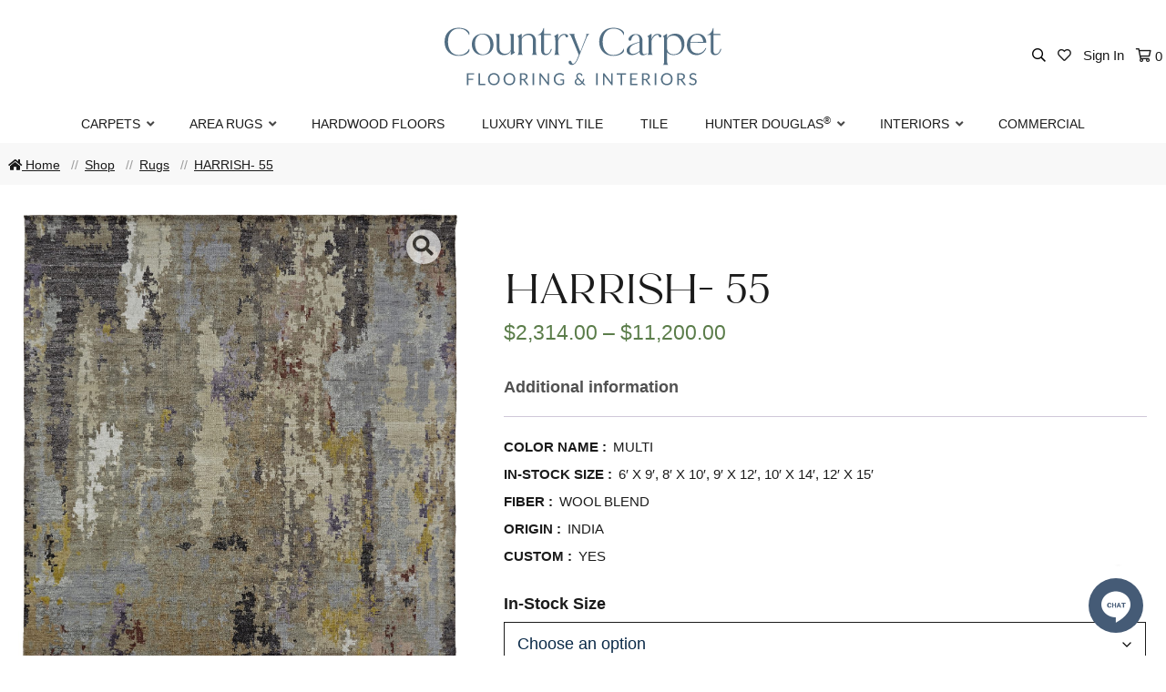

--- FILE ---
content_type: text/html; charset=UTF-8
request_url: https://www.countrycarpet.com/product/harrish-955/
body_size: 28757
content:

<!DOCTYPE html>
<html lang="en-US">
<head>

<meta charset="UTF-8">
<script type="text/javascript">
/* <![CDATA[ */
var gform;gform||(document.addEventListener("gform_main_scripts_loaded",function(){gform.scriptsLoaded=!0}),document.addEventListener("gform/theme/scripts_loaded",function(){gform.themeScriptsLoaded=!0}),window.addEventListener("DOMContentLoaded",function(){gform.domLoaded=!0}),gform={domLoaded:!1,scriptsLoaded:!1,themeScriptsLoaded:!1,isFormEditor:()=>"function"==typeof InitializeEditor,callIfLoaded:function(o){return!(!gform.domLoaded||!gform.scriptsLoaded||!gform.themeScriptsLoaded&&!gform.isFormEditor()||(gform.isFormEditor()&&console.warn("The use of gform.initializeOnLoaded() is deprecated in the form editor context and will be removed in Gravity Forms 3.1."),o(),0))},initializeOnLoaded:function(o){gform.callIfLoaded(o)||(document.addEventListener("gform_main_scripts_loaded",()=>{gform.scriptsLoaded=!0,gform.callIfLoaded(o)}),document.addEventListener("gform/theme/scripts_loaded",()=>{gform.themeScriptsLoaded=!0,gform.callIfLoaded(o)}),window.addEventListener("DOMContentLoaded",()=>{gform.domLoaded=!0,gform.callIfLoaded(o)}))},hooks:{action:{},filter:{}},addAction:function(o,r,e,t){gform.addHook("action",o,r,e,t)},addFilter:function(o,r,e,t){gform.addHook("filter",o,r,e,t)},doAction:function(o){gform.doHook("action",o,arguments)},applyFilters:function(o){return gform.doHook("filter",o,arguments)},removeAction:function(o,r){gform.removeHook("action",o,r)},removeFilter:function(o,r,e){gform.removeHook("filter",o,r,e)},addHook:function(o,r,e,t,n){null==gform.hooks[o][r]&&(gform.hooks[o][r]=[]);var d=gform.hooks[o][r];null==n&&(n=r+"_"+d.length),gform.hooks[o][r].push({tag:n,callable:e,priority:t=null==t?10:t})},doHook:function(r,o,e){var t;if(e=Array.prototype.slice.call(e,1),null!=gform.hooks[r][o]&&((o=gform.hooks[r][o]).sort(function(o,r){return o.priority-r.priority}),o.forEach(function(o){"function"!=typeof(t=o.callable)&&(t=window[t]),"action"==r?t.apply(null,e):e[0]=t.apply(null,e)})),"filter"==r)return e[0]},removeHook:function(o,r,t,n){var e;null!=gform.hooks[o][r]&&(e=(e=gform.hooks[o][r]).filter(function(o,r,e){return!!(null!=n&&n!=o.tag||null!=t&&t!=o.priority)}),gform.hooks[o][r]=e)}});
/* ]]> */
</script>

<meta name="viewport" content="width=device-width, initial-scale=1">
<link rel="profile" href="http://gmpg.org/xfn/11">

<!-- FAVICON -->
<link rel="apple-touch-icon" sizes="180x180" href="https://www.countrycarpet.com/apple-touch-icon.png">
<link rel="icon" type="image/png" sizes="32x32" href="https://www.countrycarpet.com/favicon-32x32.png">
<link rel="icon" type="image/png" sizes="16x16" href="https://www.countrycarpet.com/favicon-16x16.png">
<link rel="manifest" href="https://www.countrycarpet.com/site.webmanifest">
<link rel="mask-icon" href="https://www.countrycarpet.com/safari-pinned-tab.svg" color="#506d85">
<meta name="msapplication-TileColor" content="#506d85">
<meta name="theme-color" content="#ffffff">
<!-- /END FAVICON -->


				<script>document.documentElement.className = document.documentElement.className + ' yes-js js_active js'</script>
			<meta name='robots' content='index, follow, max-image-preview:large, max-snippet:-1, max-video-preview:-1' />
<script>window._wca = window._wca || [];</script>

	<!-- This site is optimized with the Yoast SEO plugin v26.6 - https://yoast.com/wordpress/plugins/seo/ -->
	<title>HARRISH- 55 - Country Carpet</title>
	<link rel="canonical" href="https://www.countrycarpet.com/product/harrish-955/" />
	<meta property="og:locale" content="en_US" />
	<meta property="og:type" content="article" />
	<meta property="og:title" content="HARRISH- 55 - Country Carpet" />
	<meta property="og:url" content="https://www.countrycarpet.com/product/harrish-955/" />
	<meta property="og:site_name" content="Country Carpet" />
	<meta property="article:publisher" content="http://facebook.com/countrycarpet" />
	<meta property="article:modified_time" content="2025-12-09T22:11:29+00:00" />
	<meta property="og:image" content="https://www.countrycarpet.com/wp-content/uploads/2021/07/HW-955.jpg" />
	<meta property="og:image:width" content="1325" />
	<meta property="og:image:height" content="1600" />
	<meta property="og:image:type" content="image/jpeg" />
	<meta name="twitter:card" content="summary_large_image" />
	<script type="application/ld+json" class="yoast-schema-graph">{"@context":"https://schema.org","@graph":[{"@type":"WebPage","@id":"https://www.countrycarpet.com/product/harrish-955/","url":"https://www.countrycarpet.com/product/harrish-955/","name":"HARRISH- 55 - Country Carpet","isPartOf":{"@id":"https://www.countrycarpet.com/#website"},"primaryImageOfPage":{"@id":"https://www.countrycarpet.com/product/harrish-955/#primaryimage"},"image":{"@id":"https://www.countrycarpet.com/product/harrish-955/#primaryimage"},"thumbnailUrl":"https://www.countrycarpet.com/wp-content/uploads/2021/07/HW-955.jpg","datePublished":"2021-07-29T18:51:32+00:00","dateModified":"2025-12-09T22:11:29+00:00","breadcrumb":{"@id":"https://www.countrycarpet.com/product/harrish-955/#breadcrumb"},"inLanguage":"en-US","potentialAction":[{"@type":"ReadAction","target":["https://www.countrycarpet.com/product/harrish-955/"]}]},{"@type":"ImageObject","inLanguage":"en-US","@id":"https://www.countrycarpet.com/product/harrish-955/#primaryimage","url":"https://www.countrycarpet.com/wp-content/uploads/2021/07/HW-955.jpg","contentUrl":"https://www.countrycarpet.com/wp-content/uploads/2021/07/HW-955.jpg","width":1325,"height":1600},{"@type":"BreadcrumbList","@id":"https://www.countrycarpet.com/product/harrish-955/#breadcrumb","itemListElement":[{"@type":"ListItem","position":1,"name":"Home","item":"https://www.countrycarpet.com/"},{"@type":"ListItem","position":2,"name":"Shop","item":"https://www.countrycarpet.com/shop/"},{"@type":"ListItem","position":3,"name":"HARRISH- 55"}]},{"@type":"WebSite","@id":"https://www.countrycarpet.com/#website","url":"https://www.countrycarpet.com/","name":"Country Carpet","description":"","publisher":{"@id":"https://www.countrycarpet.com/#organization"},"potentialAction":[{"@type":"SearchAction","target":{"@type":"EntryPoint","urlTemplate":"https://www.countrycarpet.com/?s={search_term_string}"},"query-input":{"@type":"PropertyValueSpecification","valueRequired":true,"valueName":"search_term_string"}}],"inLanguage":"en-US"},{"@type":"Organization","@id":"https://www.countrycarpet.com/#organization","name":"Country Carpet Flooring & Interiors","url":"https://www.countrycarpet.com/","logo":{"@type":"ImageObject","inLanguage":"en-US","@id":"https://www.countrycarpet.com/#/schema/logo/image/","url":"https://www.countrycarpet.com/wp-content/uploads/2024/09/country-carpet-logo-2024.svg","contentUrl":"https://www.countrycarpet.com/wp-content/uploads/2024/09/country-carpet-logo-2024.svg","width":511,"height":115,"caption":"Country Carpet Flooring & Interiors"},"image":{"@id":"https://www.countrycarpet.com/#/schema/logo/image/"},"sameAs":["http://facebook.com/countrycarpet","https://www.instagram.com/countrycarpet/","https://www.pinterest.com/CountryCarpetLI/"]}]}</script>
	<!-- / Yoast SEO plugin. -->


<link rel='dns-prefetch' href='//www.googletagmanager.com' />
<link rel='dns-prefetch' href='//www.google.com' />
<link rel='dns-prefetch' href='//stats.wp.com' />
<link rel='dns-prefetch' href='//fonts.googleapis.com' />
<link rel="alternate" type="application/rss+xml" title="Country Carpet &raquo; Feed" href="https://www.countrycarpet.com/feed/" />
<link rel="alternate" type="application/rss+xml" title="Country Carpet &raquo; Comments Feed" href="https://www.countrycarpet.com/comments/feed/" />
<link rel="alternate" title="oEmbed (JSON)" type="application/json+oembed" href="https://www.countrycarpet.com/wp-json/oembed/1.0/embed?url=https%3A%2F%2Fwww.countrycarpet.com%2Fproduct%2Fharrish-955%2F" />
<link rel="alternate" title="oEmbed (XML)" type="text/xml+oembed" href="https://www.countrycarpet.com/wp-json/oembed/1.0/embed?url=https%3A%2F%2Fwww.countrycarpet.com%2Fproduct%2Fharrish-955%2F&#038;format=xml" />
		<style>
			.lazyload,
			.lazyloading {
				max-width: 100%;
			}
		</style>
		<style id='wp-img-auto-sizes-contain-inline-css' type='text/css'>
img:is([sizes=auto i],[sizes^="auto," i]){contain-intrinsic-size:3000px 1500px}
/*# sourceURL=wp-img-auto-sizes-contain-inline-css */
</style>
<link rel='stylesheet' id='font-awesome-5-compat-css' href='https://www.countrycarpet.com/wp-content/plugins/load-more-products-for-woocommerce/berocket/assets/css/fontawesome4-compat.min.css?ver=6.9' type='text/css' media='all' />
<link rel='stylesheet' id='berocket_aapf_widget-style-css' href='https://www.countrycarpet.com/wp-content/plugins/woocommerce-ajax-filters/assets/frontend/css/fullmain.min.css?ver=1.6.9.4' type='text/css' media='all' />
<link rel='stylesheet' id='sbi_styles-css' href='https://www.countrycarpet.com/wp-content/plugins/instagram-feed-pro/css/sbi-styles.min.css?ver=6.9.0' type='text/css' media='all' />
<style id='wp-emoji-styles-inline-css' type='text/css'>

	img.wp-smiley, img.emoji {
		display: inline !important;
		border: none !important;
		box-shadow: none !important;
		height: 1em !important;
		width: 1em !important;
		margin: 0 0.07em !important;
		vertical-align: -0.1em !important;
		background: none !important;
		padding: 0 !important;
	}
/*# sourceURL=wp-emoji-styles-inline-css */
</style>
<link rel='stylesheet' id='wp-block-library-css' href='https://www.countrycarpet.com/wp-includes/css/dist/block-library/style.min.css?ver=6.9' type='text/css' media='all' />
<style id='global-styles-inline-css' type='text/css'>
:root{--wp--preset--aspect-ratio--square: 1;--wp--preset--aspect-ratio--4-3: 4/3;--wp--preset--aspect-ratio--3-4: 3/4;--wp--preset--aspect-ratio--3-2: 3/2;--wp--preset--aspect-ratio--2-3: 2/3;--wp--preset--aspect-ratio--16-9: 16/9;--wp--preset--aspect-ratio--9-16: 9/16;--wp--preset--color--black: #000000;--wp--preset--color--cyan-bluish-gray: #abb8c3;--wp--preset--color--white: #ffffff;--wp--preset--color--pale-pink: #f78da7;--wp--preset--color--vivid-red: #cf2e2e;--wp--preset--color--luminous-vivid-orange: #ff6900;--wp--preset--color--luminous-vivid-amber: #fcb900;--wp--preset--color--light-green-cyan: #7bdcb5;--wp--preset--color--vivid-green-cyan: #00d084;--wp--preset--color--pale-cyan-blue: #8ed1fc;--wp--preset--color--vivid-cyan-blue: #0693e3;--wp--preset--color--vivid-purple: #9b51e0;--wp--preset--gradient--vivid-cyan-blue-to-vivid-purple: linear-gradient(135deg,rgb(6,147,227) 0%,rgb(155,81,224) 100%);--wp--preset--gradient--light-green-cyan-to-vivid-green-cyan: linear-gradient(135deg,rgb(122,220,180) 0%,rgb(0,208,130) 100%);--wp--preset--gradient--luminous-vivid-amber-to-luminous-vivid-orange: linear-gradient(135deg,rgb(252,185,0) 0%,rgb(255,105,0) 100%);--wp--preset--gradient--luminous-vivid-orange-to-vivid-red: linear-gradient(135deg,rgb(255,105,0) 0%,rgb(207,46,46) 100%);--wp--preset--gradient--very-light-gray-to-cyan-bluish-gray: linear-gradient(135deg,rgb(238,238,238) 0%,rgb(169,184,195) 100%);--wp--preset--gradient--cool-to-warm-spectrum: linear-gradient(135deg,rgb(74,234,220) 0%,rgb(151,120,209) 20%,rgb(207,42,186) 40%,rgb(238,44,130) 60%,rgb(251,105,98) 80%,rgb(254,248,76) 100%);--wp--preset--gradient--blush-light-purple: linear-gradient(135deg,rgb(255,206,236) 0%,rgb(152,150,240) 100%);--wp--preset--gradient--blush-bordeaux: linear-gradient(135deg,rgb(254,205,165) 0%,rgb(254,45,45) 50%,rgb(107,0,62) 100%);--wp--preset--gradient--luminous-dusk: linear-gradient(135deg,rgb(255,203,112) 0%,rgb(199,81,192) 50%,rgb(65,88,208) 100%);--wp--preset--gradient--pale-ocean: linear-gradient(135deg,rgb(255,245,203) 0%,rgb(182,227,212) 50%,rgb(51,167,181) 100%);--wp--preset--gradient--electric-grass: linear-gradient(135deg,rgb(202,248,128) 0%,rgb(113,206,126) 100%);--wp--preset--gradient--midnight: linear-gradient(135deg,rgb(2,3,129) 0%,rgb(40,116,252) 100%);--wp--preset--font-size--small: 13px;--wp--preset--font-size--medium: 20px;--wp--preset--font-size--large: 36px;--wp--preset--font-size--x-large: 42px;--wp--preset--spacing--20: 0.44rem;--wp--preset--spacing--30: 0.67rem;--wp--preset--spacing--40: 1rem;--wp--preset--spacing--50: 1.5rem;--wp--preset--spacing--60: 2.25rem;--wp--preset--spacing--70: 3.38rem;--wp--preset--spacing--80: 5.06rem;--wp--preset--shadow--natural: 6px 6px 9px rgba(0, 0, 0, 0.2);--wp--preset--shadow--deep: 12px 12px 50px rgba(0, 0, 0, 0.4);--wp--preset--shadow--sharp: 6px 6px 0px rgba(0, 0, 0, 0.2);--wp--preset--shadow--outlined: 6px 6px 0px -3px rgb(255, 255, 255), 6px 6px rgb(0, 0, 0);--wp--preset--shadow--crisp: 6px 6px 0px rgb(0, 0, 0);}:where(.is-layout-flex){gap: 0.5em;}:where(.is-layout-grid){gap: 0.5em;}body .is-layout-flex{display: flex;}.is-layout-flex{flex-wrap: wrap;align-items: center;}.is-layout-flex > :is(*, div){margin: 0;}body .is-layout-grid{display: grid;}.is-layout-grid > :is(*, div){margin: 0;}:where(.wp-block-columns.is-layout-flex){gap: 2em;}:where(.wp-block-columns.is-layout-grid){gap: 2em;}:where(.wp-block-post-template.is-layout-flex){gap: 1.25em;}:where(.wp-block-post-template.is-layout-grid){gap: 1.25em;}.has-black-color{color: var(--wp--preset--color--black) !important;}.has-cyan-bluish-gray-color{color: var(--wp--preset--color--cyan-bluish-gray) !important;}.has-white-color{color: var(--wp--preset--color--white) !important;}.has-pale-pink-color{color: var(--wp--preset--color--pale-pink) !important;}.has-vivid-red-color{color: var(--wp--preset--color--vivid-red) !important;}.has-luminous-vivid-orange-color{color: var(--wp--preset--color--luminous-vivid-orange) !important;}.has-luminous-vivid-amber-color{color: var(--wp--preset--color--luminous-vivid-amber) !important;}.has-light-green-cyan-color{color: var(--wp--preset--color--light-green-cyan) !important;}.has-vivid-green-cyan-color{color: var(--wp--preset--color--vivid-green-cyan) !important;}.has-pale-cyan-blue-color{color: var(--wp--preset--color--pale-cyan-blue) !important;}.has-vivid-cyan-blue-color{color: var(--wp--preset--color--vivid-cyan-blue) !important;}.has-vivid-purple-color{color: var(--wp--preset--color--vivid-purple) !important;}.has-black-background-color{background-color: var(--wp--preset--color--black) !important;}.has-cyan-bluish-gray-background-color{background-color: var(--wp--preset--color--cyan-bluish-gray) !important;}.has-white-background-color{background-color: var(--wp--preset--color--white) !important;}.has-pale-pink-background-color{background-color: var(--wp--preset--color--pale-pink) !important;}.has-vivid-red-background-color{background-color: var(--wp--preset--color--vivid-red) !important;}.has-luminous-vivid-orange-background-color{background-color: var(--wp--preset--color--luminous-vivid-orange) !important;}.has-luminous-vivid-amber-background-color{background-color: var(--wp--preset--color--luminous-vivid-amber) !important;}.has-light-green-cyan-background-color{background-color: var(--wp--preset--color--light-green-cyan) !important;}.has-vivid-green-cyan-background-color{background-color: var(--wp--preset--color--vivid-green-cyan) !important;}.has-pale-cyan-blue-background-color{background-color: var(--wp--preset--color--pale-cyan-blue) !important;}.has-vivid-cyan-blue-background-color{background-color: var(--wp--preset--color--vivid-cyan-blue) !important;}.has-vivid-purple-background-color{background-color: var(--wp--preset--color--vivid-purple) !important;}.has-black-border-color{border-color: var(--wp--preset--color--black) !important;}.has-cyan-bluish-gray-border-color{border-color: var(--wp--preset--color--cyan-bluish-gray) !important;}.has-white-border-color{border-color: var(--wp--preset--color--white) !important;}.has-pale-pink-border-color{border-color: var(--wp--preset--color--pale-pink) !important;}.has-vivid-red-border-color{border-color: var(--wp--preset--color--vivid-red) !important;}.has-luminous-vivid-orange-border-color{border-color: var(--wp--preset--color--luminous-vivid-orange) !important;}.has-luminous-vivid-amber-border-color{border-color: var(--wp--preset--color--luminous-vivid-amber) !important;}.has-light-green-cyan-border-color{border-color: var(--wp--preset--color--light-green-cyan) !important;}.has-vivid-green-cyan-border-color{border-color: var(--wp--preset--color--vivid-green-cyan) !important;}.has-pale-cyan-blue-border-color{border-color: var(--wp--preset--color--pale-cyan-blue) !important;}.has-vivid-cyan-blue-border-color{border-color: var(--wp--preset--color--vivid-cyan-blue) !important;}.has-vivid-purple-border-color{border-color: var(--wp--preset--color--vivid-purple) !important;}.has-vivid-cyan-blue-to-vivid-purple-gradient-background{background: var(--wp--preset--gradient--vivid-cyan-blue-to-vivid-purple) !important;}.has-light-green-cyan-to-vivid-green-cyan-gradient-background{background: var(--wp--preset--gradient--light-green-cyan-to-vivid-green-cyan) !important;}.has-luminous-vivid-amber-to-luminous-vivid-orange-gradient-background{background: var(--wp--preset--gradient--luminous-vivid-amber-to-luminous-vivid-orange) !important;}.has-luminous-vivid-orange-to-vivid-red-gradient-background{background: var(--wp--preset--gradient--luminous-vivid-orange-to-vivid-red) !important;}.has-very-light-gray-to-cyan-bluish-gray-gradient-background{background: var(--wp--preset--gradient--very-light-gray-to-cyan-bluish-gray) !important;}.has-cool-to-warm-spectrum-gradient-background{background: var(--wp--preset--gradient--cool-to-warm-spectrum) !important;}.has-blush-light-purple-gradient-background{background: var(--wp--preset--gradient--blush-light-purple) !important;}.has-blush-bordeaux-gradient-background{background: var(--wp--preset--gradient--blush-bordeaux) !important;}.has-luminous-dusk-gradient-background{background: var(--wp--preset--gradient--luminous-dusk) !important;}.has-pale-ocean-gradient-background{background: var(--wp--preset--gradient--pale-ocean) !important;}.has-electric-grass-gradient-background{background: var(--wp--preset--gradient--electric-grass) !important;}.has-midnight-gradient-background{background: var(--wp--preset--gradient--midnight) !important;}.has-small-font-size{font-size: var(--wp--preset--font-size--small) !important;}.has-medium-font-size{font-size: var(--wp--preset--font-size--medium) !important;}.has-large-font-size{font-size: var(--wp--preset--font-size--large) !important;}.has-x-large-font-size{font-size: var(--wp--preset--font-size--x-large) !important;}
/*# sourceURL=global-styles-inline-css */
</style>

<style id='classic-theme-styles-inline-css' type='text/css'>
/*! This file is auto-generated */
.wp-block-button__link{color:#fff;background-color:#32373c;border-radius:9999px;box-shadow:none;text-decoration:none;padding:calc(.667em + 2px) calc(1.333em + 2px);font-size:1.125em}.wp-block-file__button{background:#32373c;color:#fff;text-decoration:none}
/*# sourceURL=/wp-includes/css/classic-themes.min.css */
</style>
<link rel='stylesheet' id='woocommerce-layout-css' href='https://www.countrycarpet.com/wp-content/plugins/woocommerce/assets/css/woocommerce-layout.css?ver=10.3.4' type='text/css' media='all' />
<style id='woocommerce-layout-inline-css' type='text/css'>

	.infinite-scroll .woocommerce-pagination {
		display: none;
	}
/*# sourceURL=woocommerce-layout-inline-css */
</style>
<link rel='stylesheet' id='woocommerce-smallscreen-css' href='https://www.countrycarpet.com/wp-content/plugins/woocommerce/assets/css/woocommerce-smallscreen.css?ver=10.3.4' type='text/css' media='only screen and (max-width: 768px)' />
<link rel='stylesheet' id='woocommerce-general-css' href='https://www.countrycarpet.com/wp-content/plugins/woocommerce/assets/css/woocommerce.css?ver=10.3.4' type='text/css' media='all' />
<style id='woocommerce-inline-inline-css' type='text/css'>
.woocommerce form .form-row .required { visibility: visible; }
/*# sourceURL=woocommerce-inline-inline-css */
</style>
<link rel='stylesheet' id='jquery-selectBox-css' href='https://www.countrycarpet.com/wp-content/plugins/yith-woocommerce-wishlist/assets/css/jquery.selectBox.css?ver=1.2.0' type='text/css' media='all' />
<link rel='stylesheet' id='woocommerce_prettyPhoto_css-css' href='//www.countrycarpet.com/wp-content/plugins/woocommerce/assets/css/prettyPhoto.css?ver=3.1.6' type='text/css' media='all' />
<link rel='stylesheet' id='yith-wcwl-main-css' href='https://www.countrycarpet.com/wp-content/plugins/yith-woocommerce-wishlist/assets/css/style.css?ver=4.11.0' type='text/css' media='all' />
<style id='yith-wcwl-main-inline-css' type='text/css'>
 :root { --color-add-to-wishlist-background: rgb(252,252,252); --color-add-to-wishlist-text: rgb(84,83,83); --color-add-to-wishlist-border: rgb(204,203,203); --color-add-to-wishlist-background-hover: rgb(227,226,226); --color-add-to-wishlist-text-hover: rgb(84,83,83); --color-add-to-wishlist-border-hover: rgb(151,149,149); --rounded-corners-radius: 1px; --color-add-to-cart-background: #333333; --color-add-to-cart-text: #FFFFFF; --color-add-to-cart-border: #333333; --color-add-to-cart-background-hover: #4F4F4F; --color-add-to-cart-text-hover: #FFFFFF; --color-add-to-cart-border-hover: #4F4F4F; --add-to-cart-rounded-corners-radius: 16px; --color-button-style-1-background: #333333; --color-button-style-1-text: #FFFFFF; --color-button-style-1-border: #333333; --color-button-style-1-background-hover: #4F4F4F; --color-button-style-1-text-hover: #FFFFFF; --color-button-style-1-border-hover: #4F4F4F; --color-button-style-2-background: #333333; --color-button-style-2-text: #FFFFFF; --color-button-style-2-border: #333333; --color-button-style-2-background-hover: #4F4F4F; --color-button-style-2-text-hover: #FFFFFF; --color-button-style-2-border-hover: #4F4F4F; --color-wishlist-table-background: #FFFFFF; --color-wishlist-table-text: #6d6c6c; --color-wishlist-table-border: #FFFFFF; --color-headers-background: #F4F4F4; --color-share-button-color: #FFFFFF; --color-share-button-color-hover: #FFFFFF; --color-fb-button-background: #39599E; --color-fb-button-background-hover: #595A5A; --color-tw-button-background: #45AFE2; --color-tw-button-background-hover: #595A5A; --color-pr-button-background: #AB2E31; --color-pr-button-background-hover: #595A5A; --color-em-button-background: rgb(173,173,173); --color-em-button-background-hover: #595A5A; --color-wa-button-background: #00A901; --color-wa-button-background-hover: #595A5A; --feedback-duration: 3s } 
 :root { --color-add-to-wishlist-background: rgb(252,252,252); --color-add-to-wishlist-text: rgb(84,83,83); --color-add-to-wishlist-border: rgb(204,203,203); --color-add-to-wishlist-background-hover: rgb(227,226,226); --color-add-to-wishlist-text-hover: rgb(84,83,83); --color-add-to-wishlist-border-hover: rgb(151,149,149); --rounded-corners-radius: 1px; --color-add-to-cart-background: #333333; --color-add-to-cart-text: #FFFFFF; --color-add-to-cart-border: #333333; --color-add-to-cart-background-hover: #4F4F4F; --color-add-to-cart-text-hover: #FFFFFF; --color-add-to-cart-border-hover: #4F4F4F; --add-to-cart-rounded-corners-radius: 16px; --color-button-style-1-background: #333333; --color-button-style-1-text: #FFFFFF; --color-button-style-1-border: #333333; --color-button-style-1-background-hover: #4F4F4F; --color-button-style-1-text-hover: #FFFFFF; --color-button-style-1-border-hover: #4F4F4F; --color-button-style-2-background: #333333; --color-button-style-2-text: #FFFFFF; --color-button-style-2-border: #333333; --color-button-style-2-background-hover: #4F4F4F; --color-button-style-2-text-hover: #FFFFFF; --color-button-style-2-border-hover: #4F4F4F; --color-wishlist-table-background: #FFFFFF; --color-wishlist-table-text: #6d6c6c; --color-wishlist-table-border: #FFFFFF; --color-headers-background: #F4F4F4; --color-share-button-color: #FFFFFF; --color-share-button-color-hover: #FFFFFF; --color-fb-button-background: #39599E; --color-fb-button-background-hover: #595A5A; --color-tw-button-background: #45AFE2; --color-tw-button-background-hover: #595A5A; --color-pr-button-background: #AB2E31; --color-pr-button-background-hover: #595A5A; --color-em-button-background: rgb(173,173,173); --color-em-button-background-hover: #595A5A; --color-wa-button-background: #00A901; --color-wa-button-background-hover: #595A5A; --feedback-duration: 3s } 
/*# sourceURL=yith-wcwl-main-inline-css */
</style>
<link rel='stylesheet' id='brands-styles-css' href='https://www.countrycarpet.com/wp-content/plugins/woocommerce/assets/css/brands.css?ver=10.3.4' type='text/css' media='all' />
<link rel='stylesheet' id='egc-base-style-css' href='https://www.countrycarpet.com/wp-content/themes/country-carpet/style.css?ver=6.9' type='text/css' media='all' />
<link rel='stylesheet' id='font-awesome-css' href='https://www.countrycarpet.com/wp-content/themes/egc_base/css/all.min.css?ver=6.9' type='text/css' media='all' />
<style id='font-awesome-inline-css' type='text/css'>
[data-font="FontAwesome"]:before {font-family: 'FontAwesome' !important;content: attr(data-icon) !important;speak: none !important;font-weight: normal !important;font-variant: normal !important;text-transform: none !important;line-height: 1 !important;font-style: normal !important;-webkit-font-smoothing: antialiased !important;-moz-osx-font-smoothing: grayscale !important;}
/*# sourceURL=font-awesome-inline-css */
</style>
<link rel='stylesheet' id='sv-wc-payment-gateway-payment-form-v5_7_1-css' href='https://www.countrycarpet.com/wp-content/plugins/woocommerce-gateway-authorize-net-cim/vendor/skyverge/wc-plugin-framework/woocommerce/payment-gateway/assets/css/frontend/sv-wc-payment-gateway-payment-form.min.css?ver=5.7.1' type='text/css' media='all' />
<link rel='stylesheet' id='parent-style-css' href='https://www.countrycarpet.com/wp-content/themes/egc_base/style.css?ver=6.9' type='text/css' media='all' />
<link rel='stylesheet' id='child-style-css' href='https://www.countrycarpet.com/wp-content/themes/country-carpet/style.css?ver=2.0.0' type='text/css' media='all' />
<link rel='stylesheet' id='country-carpet-fonts-css' href='https://fonts.googleapis.com/css2?family=Mrs+Saint+Delafield&#038;display=swap&#038;ver=6.9' type='text/css' media='all' />
<link rel='stylesheet' id='country-carpet-css' href='https://www.countrycarpet.com/wp-content/themes/country-carpet/country-carpet.css?ver=6.9' type='text/css' media='all' />
<script type="text/javascript" id="woocommerce-google-analytics-integration-gtag-js-after">
/* <![CDATA[ */
/* Google Analytics for WooCommerce (gtag.js) */
					window.dataLayer = window.dataLayer || [];
					function gtag(){dataLayer.push(arguments);}
					// Set up default consent state.
					for ( const mode of [{"analytics_storage":"denied","ad_storage":"denied","ad_user_data":"denied","ad_personalization":"denied","region":["AT","BE","BG","HR","CY","CZ","DK","EE","FI","FR","DE","GR","HU","IS","IE","IT","LV","LI","LT","LU","MT","NL","NO","PL","PT","RO","SK","SI","ES","SE","GB","CH"]}] || [] ) {
						gtag( "consent", "default", { "wait_for_update": 500, ...mode } );
					}
					gtag("js", new Date());
					gtag("set", "developer_id.dOGY3NW", true);
					gtag("config", "GT-PBKWST9", {"track_404":true,"allow_google_signals":true,"logged_in":false,"linker":{"domains":[],"allow_incoming":false},"custom_map":{"dimension1":"logged_in"}});
//# sourceURL=woocommerce-google-analytics-integration-gtag-js-after
/* ]]> */
</script>
<script type="text/javascript" src="https://www.countrycarpet.com/wp-includes/js/jquery/jquery.min.js?ver=3.7.1" id="jquery-core-js"></script>
<script type="text/javascript" src="https://www.countrycarpet.com/wp-includes/js/jquery/jquery-migrate.min.js?ver=3.4.1" id="jquery-migrate-js"></script>
<script type="text/javascript" src="https://www.countrycarpet.com/wp-content/plugins/egc-faq/egc-faq.js?ver=6.9" id="egc-faq-js"></script>
<script type="text/javascript" src="https://www.countrycarpet.com/wp-content/plugins/recaptcha-woo/js/rcfwc.js?ver=1.0" id="rcfwc-js-js" defer="defer" data-wp-strategy="defer"></script>
<script type="text/javascript" src="https://www.google.com/recaptcha/api.js?hl=en_US" id="recaptcha-js" defer="defer" data-wp-strategy="defer"></script>
<script type="text/javascript" src="https://www.countrycarpet.com/wp-content/plugins/woocommerce/assets/js/jquery-blockui/jquery.blockUI.min.js?ver=2.7.0-wc.10.3.4" id="wc-jquery-blockui-js" defer="defer" data-wp-strategy="defer"></script>
<script type="text/javascript" id="wc-add-to-cart-js-extra">
/* <![CDATA[ */
var wc_add_to_cart_params = {"ajax_url":"/wp-admin/admin-ajax.php","wc_ajax_url":"/?wc-ajax=%%endpoint%%","i18n_view_cart":"View cart","cart_url":"https://www.countrycarpet.com/cart/","is_cart":"","cart_redirect_after_add":"yes"};
//# sourceURL=wc-add-to-cart-js-extra
/* ]]> */
</script>
<script type="text/javascript" src="https://www.countrycarpet.com/wp-content/plugins/woocommerce/assets/js/frontend/add-to-cart.min.js?ver=10.3.4" id="wc-add-to-cart-js" defer="defer" data-wp-strategy="defer"></script>
<script type="text/javascript" id="wc-single-product-js-extra">
/* <![CDATA[ */
var wc_single_product_params = {"i18n_required_rating_text":"Please select a rating","i18n_rating_options":["1 of 5 stars","2 of 5 stars","3 of 5 stars","4 of 5 stars","5 of 5 stars"],"i18n_product_gallery_trigger_text":"View full-screen image gallery","review_rating_required":"yes","flexslider":{"rtl":false,"animation":"slide","smoothHeight":true,"directionNav":false,"controlNav":"thumbnails","slideshow":false,"animationSpeed":500,"animationLoop":false,"allowOneSlide":false},"zoom_enabled":"","zoom_options":[],"photoswipe_enabled":"","photoswipe_options":{"shareEl":false,"closeOnScroll":false,"history":false,"hideAnimationDuration":0,"showAnimationDuration":0},"flexslider_enabled":""};
//# sourceURL=wc-single-product-js-extra
/* ]]> */
</script>
<script type="text/javascript" src="https://www.countrycarpet.com/wp-content/plugins/woocommerce/assets/js/frontend/single-product.min.js?ver=10.3.4" id="wc-single-product-js" defer="defer" data-wp-strategy="defer"></script>
<script type="text/javascript" src="https://www.countrycarpet.com/wp-content/plugins/woocommerce/assets/js/js-cookie/js.cookie.min.js?ver=2.1.4-wc.10.3.4" id="wc-js-cookie-js" defer="defer" data-wp-strategy="defer"></script>
<script type="text/javascript" id="woocommerce-js-extra">
/* <![CDATA[ */
var woocommerce_params = {"ajax_url":"/wp-admin/admin-ajax.php","wc_ajax_url":"/?wc-ajax=%%endpoint%%","i18n_password_show":"Show password","i18n_password_hide":"Hide password"};
//# sourceURL=woocommerce-js-extra
/* ]]> */
</script>
<script type="text/javascript" src="https://www.countrycarpet.com/wp-content/plugins/woocommerce/assets/js/frontend/woocommerce.min.js?ver=10.3.4" id="woocommerce-js" defer="defer" data-wp-strategy="defer"></script>
<script type="text/javascript" src="https://stats.wp.com/s-202551.js" id="woocommerce-analytics-js" defer="defer" data-wp-strategy="defer"></script>
<link rel="https://api.w.org/" href="https://www.countrycarpet.com/wp-json/" /><link rel="alternate" title="JSON" type="application/json" href="https://www.countrycarpet.com/wp-json/wp/v2/product/97179" /><link rel="EditURI" type="application/rsd+xml" title="RSD" href="https://www.countrycarpet.com/xmlrpc.php?rsd" />
<meta name="generator" content="WordPress 6.9" />
<meta name="generator" content="WooCommerce 10.3.4" />
<link rel='shortlink' href='https://www.countrycarpet.com/?p=97179' />
<style></style><style>
                .lmp_load_more_button.br_lmp_button_settings .lmp_button:hover {
                    background-color: #9999ff!important;
                    color: #111111!important;
                }
                .lmp_load_more_button.br_lmp_prev_settings .lmp_button:hover {
                    background-color: #9999ff!important;
                    color: #111111!important;
                }li.product.lazy, .berocket_lgv_additional_data.lazy{opacity:0;}</style><style></style><script type="text/javascript">
(function(url){
	if(/(?:Chrome\/26\.0\.1410\.63 Safari\/537\.31|WordfenceTestMonBot)/.test(navigator.userAgent)){ return; }
	var addEvent = function(evt, handler) {
		if (window.addEventListener) {
			document.addEventListener(evt, handler, false);
		} else if (window.attachEvent) {
			document.attachEvent('on' + evt, handler);
		}
	};
	var removeEvent = function(evt, handler) {
		if (window.removeEventListener) {
			document.removeEventListener(evt, handler, false);
		} else if (window.detachEvent) {
			document.detachEvent('on' + evt, handler);
		}
	};
	var evts = 'contextmenu dblclick drag dragend dragenter dragleave dragover dragstart drop keydown keypress keyup mousedown mousemove mouseout mouseover mouseup mousewheel scroll'.split(' ');
	var logHuman = function() {
		if (window.wfLogHumanRan) { return; }
		window.wfLogHumanRan = true;
		var wfscr = document.createElement('script');
		wfscr.type = 'text/javascript';
		wfscr.async = true;
		wfscr.src = url + '&r=' + Math.random();
		(document.getElementsByTagName('head')[0]||document.getElementsByTagName('body')[0]).appendChild(wfscr);
		for (var i = 0; i < evts.length; i++) {
			removeEvent(evts[i], logHuman);
		}
	};
	for (var i = 0; i < evts.length; i++) {
		addEvent(evts[i], logHuman);
	}
})('//www.countrycarpet.com/?wordfence_lh=1&hid=DD4E7E38EC0B9E3AEF338FE7DFFA1B1C');
</script>	<style>img#wpstats{display:none}</style>
				<script>
			document.documentElement.className = document.documentElement.className.replace('no-js', 'js');
		</script>
				<style>
			.no-js img.lazyload {
				display: none;
			}

			figure.wp-block-image img.lazyloading {
				min-width: 150px;
			}

			.lazyload,
			.lazyloading {
				--smush-placeholder-width: 100px;
				--smush-placeholder-aspect-ratio: 1/1;
				width: var(--smush-image-width, var(--smush-placeholder-width)) !important;
				aspect-ratio: var(--smush-image-aspect-ratio, var(--smush-placeholder-aspect-ratio)) !important;
			}

						.lazyload, .lazyloading {
				opacity: 0;
			}

			.lazyloaded {
				opacity: 1;
				transition: opacity 400ms;
				transition-delay: 0ms;
			}

					</style>
			<noscript><style>.woocommerce-product-gallery{ opacity: 1 !important; }</style></noscript>
	<style type="text/css">.recentcomments a{display:inline !important;padding:0 !important;margin:0 !important;}</style>
<!-- Facebook Pixel Code -->
<script>
!function(f,b,e,v,n,t,s)
{if(f.fbq)return;n=f.fbq=function(){n.callMethod?
    n.callMethod.apply(n,arguments):n.queue.push(arguments)};
    if(!f._fbq)f._fbq=n;n.push=n;n.loaded=!0;n.version='2.0';
    n.queue=[];t=b.createElement(e);t.async=!0;
    t.src=v;s=b.getElementsByTagName(e)[0];
    s.parentNode.insertBefore(t,s)}(window, document,'script',
                                    'https://connect.facebook.net/en_US/fbevents.js');
fbq('init', '137085167024595');
fbq('track', 'PageView');
</script>
<noscript><img height="1" width="1" style="display:none"
src="https://www.facebook.com/tr?id=137085167024595&ev=PageView&noscript=1"
/></noscript>
<!-- End Facebook Pixel Code -->

<!-- Google Tag Manager -->
<script>(function(w,d,s,l,i){w[l]=w[l]||[];w[l].push({'gtm.start':
new Date().getTime(),event:'gtm.js'});var f=d.getElementsByTagName(s)[0],
j=d.createElement(s),dl=l!='dataLayer'?'&l='+l:'';j.async=true;j.src=
'https://www.googletagmanager.com/gtm.js?id='+i+dl;f.parentNode.insertBefore(j,f);
})(window,document,'script','dataLayer','GTM-TTRG3C4');</script>
<!-- End Google Tag Manager -->

<script>(function(w,d,t,r,u){var f,n,i;w[u]=w[u]||[],f=function(){var o={ti:"134493144"};o.q=w[u],w[u]=new UET(o),w[u].push("pageLoad")},n=d.createElement(t),n.src=r,n.async=1,n.onload=n.onreadystatechange=function(){var s=this.readyState;s&&s!=="loaded"&&s!=="complete"||(f(),n.onload=n.onreadystatechange=null)},i=d.getElementsByTagName(t)[0],i.parentNode.insertBefore(n,i)})(window,document,"script","//bat.bing.com/bat.js","uetq");</script>

<link rel='stylesheet' id='berocket_lmp_style-css' href='https://www.countrycarpet.com/wp-content/plugins/load-more-products-for-woocommerce/css/load_products.css?ver=1.2.3.4' type='text/css' media='all' />
<link rel='stylesheet' id='wc-blocks-style-css' href='https://www.countrycarpet.com/wp-content/plugins/woocommerce/assets/client/blocks/wc-blocks.css?ver=wc-10.3.4' type='text/css' media='all' />
<link rel='stylesheet' id='gforms_reset_css-css' href='https://www.countrycarpet.com/wp-content/plugins/gravityforms/legacy/css/formreset.min.css?ver=2.9.24' type='text/css' media='all' />
<link rel='stylesheet' id='gforms_datepicker_css-css' href='https://www.countrycarpet.com/wp-content/plugins/gravityforms/legacy/css/datepicker.min.css?ver=2.9.24' type='text/css' media='all' />
<link rel='stylesheet' id='gforms_formsmain_css-css' href='https://www.countrycarpet.com/wp-content/plugins/gravityforms/legacy/css/formsmain.min.css?ver=2.9.24' type='text/css' media='all' />
<link rel='stylesheet' id='gforms_ready_class_css-css' href='https://www.countrycarpet.com/wp-content/plugins/gravityforms/legacy/css/readyclass.min.css?ver=2.9.24' type='text/css' media='all' />
<link rel='stylesheet' id='gforms_browsers_css-css' href='https://www.countrycarpet.com/wp-content/plugins/gravityforms/legacy/css/browsers.min.css?ver=2.9.24' type='text/css' media='all' />
</head>

<body class="wp-singular product-template-default single single-product postid-97179 wp-theme-egc_base wp-child-theme-country-carpet theme-egc_base woocommerce woocommerce-page woocommerce-no-js group-blog">
	<!-- Google Tag Manager (noscript) -->
	<noscript><iframe data-src="https://www.googletagmanager.com/ns.html?id=GTM-TTRG3C4"
	height="0" width="0" style="display:none;visibility:hidden" src="[data-uri]" class="lazyload" data-load-mode="1"></iframe></noscript>
	<!-- End Google Tag Manager (noscript) -->

	<!-- ADA Bypass Nav for Screen readers -->
	<a href="#page-content" class="skiplink" tabindex="1">Skip to main content</a>

				
	<header class="basic">
				<div id="headerInner" class="container-wide">
			<div class="row">
				<div id="logoRow" class="col-12 text-left text-lg-center mt-4 mb-3 relative">
					<a href="https://www.countrycarpet.com" aria-label="Country Carpet logo - click to return to Homepage">
						<img data-src="https://www.countrycarpet.com/wp-content/uploads/2024/09/country-carpet-logo-2024.svg" alt="" id="logo" class="d-inline-block lazyload" src="[data-uri]">
					</a>
					<div id="headerUtility" class="pr-3 pr-lg-0">
						<button class="headerSearch" type="button" aria-label="Click to Search">
	                        <i class="far fa-search"></i>
	                    </button>
	                    <a href="https://www.countrycarpet.com/favorites" class="headerFavorites d-none d-md-inline-block" type="button" aria-label="View Your Favorites">
	                        <i class="far fa-heart"></i>
	                    </a>
						<div class="headerLogin d-none d-md-inline-block">
															<a href="https://www.countrycarpet.com/account/" title="Login / Register"><i class="far fa-user d-md-none mr-1"></i><span class="d-none d-md-inline-block"> Sign In</span></a>
													</div>
													<div class="mini carticon headerCart d-inline-block smoothing">
								<a href="https://www.countrycarpet.com/cart/" class="carticon" aria-label="Your Shopping Cart">
									<i class="far fa-shopping-cart"></i> <span>0</span>
								</a>
							</div>
						<button class="navButton ml-2" type="button" aria-label="Mobile Menu Button">
	                        <span></span>
	                    </button>
	                </div>
				</div>
			</div>
			<div class="row">
                <div class="col-12 text-left text-lg-center py-0">
                    <nav role="navigation">
	                    <div class="menu-main-menu-container"><ul id="main-menu" class="menu"><li id="menu-item-96363" class="d-lg-none menu-item menu-item-type-post_type menu-item-object-page menu-item-96363"><a href="https://www.countrycarpet.com/account/"><i class="far fa-user"></i> Account</a></li>
<li id="menu-item-91131" class="d-none menu-item menu-item-type-post_type menu-item-object-page menu-item-91131"><a href="https://www.countrycarpet.com/cart/"><i class="far fa-shopping-cart"></i> Cart</a></li>
<li id="menu-item-96863" class="d-lg-none menu-item menu-item-type-post_type menu-item-object-page menu-item-96863"><a href="https://www.countrycarpet.com/favorites/"><i class="far fa-heart"></i> Favorites</a></li>
<li id="menu-item-102854" class="d-lg-none menu-item menu-item-type-post_type menu-item-object-page menu-item-102854"><a href="https://www.countrycarpet.com/?page_id=102746">Homepage</a></li>
<li id="menu-item-77499" class="no-click hasDropdown menu-item menu-item-type-custom menu-item-object-custom menu-item-has-children menu-item-77499"><a>Carpets</a>
<ul class="sub-menu">
	<li id="menu-item-91132" class="menu-item menu-item-type-taxonomy menu-item-object-product_cat menu-item-91132"><a href="https://www.countrycarpet.com/product-category/carpets/">Showroom Carpets</a></li>
	<li id="menu-item-96249" class="menu-item menu-item-type-taxonomy menu-item-object-product_cat menu-item-96249"><a href="https://www.countrycarpet.com/product-category/stock-carpet-remnants/">Stock Carpet &amp; Remnants</a></li>
	<li id="menu-item-96025" class="menu-item menu-item-type-post_type menu-item-object-page menu-item-96025"><a href="https://www.countrycarpet.com/custom-carpets-rugs/">Custom Carpets</a></li>
</ul>
</li>
<li id="menu-item-77503" class="no-click hasDropdown menu-item menu-item-type-custom menu-item-object-custom menu-item-has-children menu-item-77503"><a>Area Rugs</a>
<ul class="sub-menu">
	<li id="menu-item-91133" class="menu-item menu-item-type-taxonomy menu-item-object-product_cat current-product-ancestor current-menu-parent current-product-parent menu-item-91133"><a href="https://www.countrycarpet.com/product-category/rugs/">Stock Rugs</a></li>
	<li id="menu-item-96026" class="menu-item menu-item-type-post_type menu-item-object-page menu-item-96026"><a href="https://www.countrycarpet.com/custom-carpets-rugs/">Custom Rugs</a></li>
</ul>
</li>
<li id="menu-item-102859" class="menu-item menu-item-type-taxonomy menu-item-object-product_cat menu-item-102859"><a href="https://www.countrycarpet.com/product-category/hardwood-floors/">Hardwood Floors</a></li>
<li id="menu-item-102860" class="menu-item menu-item-type-taxonomy menu-item-object-product_cat menu-item-102860"><a href="https://www.countrycarpet.com/product-category/luxury-vinyl-tile/">Luxury Vinyl Tile</a></li>
<li id="menu-item-102861" class="menu-item menu-item-type-taxonomy menu-item-object-product_cat menu-item-102861"><a href="https://www.countrycarpet.com/product-category/tile/">Tile</a></li>
<li id="menu-item-96229" class="no-click hasDropdown menu-item menu-item-type-custom menu-item-object-custom menu-item-has-children menu-item-96229"><a>Hunter Douglas<sup>®</sup></a>
<ul class="sub-menu">
	<li id="menu-item-102856" class="menu-item menu-item-type-post_type menu-item-object-page menu-item-102856"><a href="https://www.countrycarpet.com/hunter-douglas-shades/">Hunter Douglas<sup>®</sup> Shades</a></li>
	<li id="menu-item-102857" class="menu-item menu-item-type-post_type menu-item-object-page menu-item-102857"><a href="https://www.countrycarpet.com/hunter-douglas-blinds/">Hunter Douglas<sup>®</sup> Blinds</a></li>
	<li id="menu-item-102855" class="menu-item menu-item-type-post_type menu-item-object-page menu-item-102855"><a href="https://www.countrycarpet.com/hunter-douglas-shutters/">Hunter Douglas<sup>®</sup> Shutters</a></li>
</ul>
</li>
<li id="menu-item-102858" class="no-click hasDropdown menu-item menu-item-type-custom menu-item-object-custom menu-item-has-children menu-item-102858"><a>Interiors</a>
<ul class="sub-menu">
	<li id="menu-item-102862" class="menu-item menu-item-type-post_type menu-item-object-page menu-item-102862"><a href="https://www.countrycarpet.com/custom-window-treatments/">Custom Window Treatments</a></li>
	<li id="menu-item-102863" class="menu-item menu-item-type-post_type menu-item-object-page menu-item-102863"><a href="https://www.countrycarpet.com/fabrics/">Fabrics</a></li>
	<li id="menu-item-102865" class="menu-item menu-item-type-post_type menu-item-object-page menu-item-102865"><a href="https://www.countrycarpet.com/furniture/">Furniture</a></li>
	<li id="menu-item-102866" class="menu-item menu-item-type-post_type menu-item-object-page menu-item-102866"><a href="https://www.countrycarpet.com/wallpaper/">Wallpaper</a></li>
</ul>
</li>
<li id="menu-item-77492" class="menu-item menu-item-type-post_type menu-item-object-page menu-item-77492"><a href="https://www.countrycarpet.com/commercial/">Commercial</a></li>
<li id="menu-item-102051" class="d-lg-none menu-item menu-item-type-post_type menu-item-object-page menu-item-102051"><a href="https://www.countrycarpet.com/about-us/">About Us</a></li>
<li id="menu-item-102049" class="d-lg-none menu-item menu-item-type-post_type menu-item-object-page menu-item-102049"><a href="https://www.countrycarpet.com/blog/">Blog</a></li>
<li id="menu-item-102054" class="d-lg-none menu-item menu-item-type-post_type menu-item-object-page menu-item-102054"><a href="https://www.countrycarpet.com/faq/">FAQ</a></li>
<li id="menu-item-102053" class="d-lg-none menu-item menu-item-type-post_type menu-item-object-page menu-item-102053"><a href="https://www.countrycarpet.com/contact/">Contact Us</a></li>
<li id="menu-item-102052" class="d-lg-none menu-item menu-item-type-post_type menu-item-object-page menu-item-102052"><a href="https://www.countrycarpet.com/accessibility-statement/">Accessibility Statement</a></li>
<li id="menu-item-102050" class="d-lg-none menu-item menu-item-type-post_type menu-item-object-page menu-item-privacy-policy menu-item-102050"><a rel="privacy-policy" href="https://www.countrycarpet.com/privacy-policy/">Privacy Policy</a></li>
</ul></div>	                </nav>
                </div>
            </div>
		</div>
	</header>
	<div id="searchContainer" class="text-center align-self-center">
		<form role="search" method="get" class="search-form" action="https://www.countrycarpet.com/">
		    <div class="search-field-container">
			<h2 class="mb-5">Search Our Site</h2>
		        <input aria-label="Search Field" type="search" class="search-field" placeholder="type your search" value="" name="s" title="Search for:" />
		        <button aria-label="Search" type="submit" class="search-submit" value="Search"><i class="fas fa-search"></i></button><br>
		    <a href="#" id="searchClose" class="mt-3">Exit Search</a>
		    </div>
		</form>
	</div>

	<div id="page-content" class="p-0 overflow">
	<div id="container"><div id="content" role="main">
<!-- ADA-compliant breadcrumbs -->
<section class="gray">
		<div class="container-wide">
			<nav aria-label="breadcrumbs" class="d-none d-md-block row p-2 breadcrumb">
			  <ol class="col-12">
			    <li>
			      <a href="https://www.countrycarpet.com"><span aria-hidden="true"><i class="fas fa-home" aria-hidden="true"></i> Home</a>
			    </li>
			    <li>
			      <a href="https://www.countrycarpet.com/shop/"><span aria-hidden="true">Shop</a>
			    </li>
			    <li>
			    	<span class="posted_in"> <a href="https://www.countrycarpet.com/product-category/rugs/" rel="tag">Rugs</a></span>			    </li>
			    <li>
			      <a href="https://www.countrycarpet.com/product/harrish-955/" aria-current="location">HARRISH- 55</a>
			    </li>
			  </ol>
			</nav>
			<nav class="d-md-none row p-2 breadcrumb" aria-labelledby="mobileBlog">
				<ol class="col-12">
			    	<li>
						<a href="https://www.countrycarpet.com/shop/" id="mobileBlog"><i class="fal fa-arrow-circle-left" aria-hidden="true"></i> Return to Shop</a>
					</li>
				</ol>
			</nav>
		</span>
	</section>

					
			

<div class="woocommerce-notices-wrapper"></div>
<div class="container-wide">
	
<div itemscope itemtype="http://schema.org/Product" id="product-97179" class="post-97179 product type-product status-publish has-post-thumbnail product_cat-rugs pa_color-name-multi pa_custom-yes pa_fiber-wool-blend pa_origin-india pa_size-10-x-14 pa_size-12-x-15 pa_size-6-x-9 pa_size-8-x-10 pa_size-9-x-12 first instock taxable shipping-taxable purchasable product-type-variable">
	<div class="row mt-4">
		<div id="prodImagesCol" class="col-10 offset-1 col-md-6 offset-md-0 col-lg-5 pr-lg-4">
	<div class="woocommerce-product-gallery woocommerce-product-gallery--with-images woocommerce-product-gallery--columns-4 images" data-columns="4" style="opacity: 0; transition: opacity .25s ease-in-out;">
	<figure class="woocommerce-product-gallery__wrapper">
		<a href="https://www.countrycarpet.com/wp-content/uploads/2021/07/HW-955.jpg" itemprop="image" class="woocommerce-main-image zoom" title="" data-rel="prettyPhoto[product-gallery]"><img width="1325" height="1600" src="https://www.countrycarpet.com/wp-content/uploads/2021/07/HW-955.jpg" class="attachment-full size-full wp-post-image" alt="HW-955" title="HW-955" decoding="async" fetchpriority="high" srcset="https://www.countrycarpet.com/wp-content/uploads/2021/07/HW-955.jpg 1325w, https://www.countrycarpet.com/wp-content/uploads/2021/07/HW-955-248x300.jpg 248w, https://www.countrycarpet.com/wp-content/uploads/2021/07/HW-955-848x1024.jpg 848w, https://www.countrycarpet.com/wp-content/uploads/2021/07/HW-955-768x927.jpg 768w, https://www.countrycarpet.com/wp-content/uploads/2021/07/HW-955-1272x1536.jpg 1272w, https://www.countrycarpet.com/wp-content/uploads/2021/07/HW-955-600x725.jpg 600w" sizes="(max-width: 1325px) 100vw, 1325px" /></a>	</figure>

		<div class="thumbnails columns-3"><a href="https://www.countrycarpet.com/wp-content/uploads/2021/07/HW-955-B.jpg" class="zoom first fancybox" title="" data-fancybox ><img width="100" height="100" data-src="https://www.countrycarpet.com/wp-content/uploads/2021/07/HW-955-B-100x100.jpg" class="attachment-shop_thumbnail size-shop_thumbnail lazyload" alt="HW-955-B" title="HW-955-B" decoding="async" data-srcset="https://www.countrycarpet.com/wp-content/uploads/2021/07/HW-955-B-100x100.jpg 100w, https://www.countrycarpet.com/wp-content/uploads/2021/07/HW-955-B-150x150.jpg 150w, https://www.countrycarpet.com/wp-content/uploads/2021/07/HW-955-B-300x300.jpg 300w" data-sizes="(max-width: 100px) 100vw, 100px" src="[data-uri]" style="--smush-placeholder-width: 100px; --smush-placeholder-aspect-ratio: 100/100;" /></a><a href="https://www.countrycarpet.com/wp-content/uploads/2021/07/HW-955-E2.jpg" class="zoom fancybox" title="" data-fancybox ><img width="100" height="100" data-src="https://www.countrycarpet.com/wp-content/uploads/2021/07/HW-955-E2-100x100.jpg" class="attachment-shop_thumbnail size-shop_thumbnail lazyload" alt="HW-955-E2" title="HW-955-E2" decoding="async" data-srcset="https://www.countrycarpet.com/wp-content/uploads/2021/07/HW-955-E2-100x100.jpg 100w, https://www.countrycarpet.com/wp-content/uploads/2021/07/HW-955-E2-150x150.jpg 150w, https://www.countrycarpet.com/wp-content/uploads/2021/07/HW-955-E2-300x300.jpg 300w" data-sizes="(max-width: 100px) 100vw, 100px" src="[data-uri]" style="--smush-placeholder-width: 100px; --smush-placeholder-aspect-ratio: 100/100;" /></a>	</div>
		
</div>

<script type="text/javascript" src="https://www.countrycarpet.com/wp-content/themes/country-carpet/js/jquery.zoom.min.js"></script>
<script type="text/javascript" src="https://www.countrycarpet.com/wp-content/themes/country-carpet/js/jquery.fancybox.min.js"></script>
<script type="text/javascript" src="https://www.countrycarpet.com/wp-content/themes/country-carpet/js/single-product-image.js"></script>
<link rel="stylesheet" href="https://www.countrycarpet.com/wp-content/themes/country-carpet/css/jquery.fancybox.min.css" type="text/css" media="screen" /></div>

	<div class="col-12 col-md-6 col-lg-7 mt-3 mt-md-5">
		<h1 class="product_title entry-title">HARRISH- 55</h1><p class="price"><span class="woocommerce-Price-amount amount" aria-hidden="true"><bdi><span class="woocommerce-Price-currencySymbol">&#36;</span>2,314.00</bdi></span> <span aria-hidden="true">&ndash;</span> <span class="woocommerce-Price-amount amount" aria-hidden="true"><bdi><span class="woocommerce-Price-currencySymbol">&#36;</span>11,200.00</bdi></span><span class="screen-reader-text">Price range: &#36;2,314.00 through &#36;11,200.00</span></p>

	<div class="woocommerce-tabs wc-tabs-wrapper">
		<ul class="tabs wc-tabs">
							<li class="additional_information_tab">
					<a href="#tab-additional_information">Additional information</a>
				</li>
					</ul>
					<div class="panel entry-content" id="tab-additional_information">
				

<div class="shop_attributes_cc">

			
			<div>
			<span class="strong">
				<pre style="display:none;">WC_Product_Attribute Object
(
    [data:protected] => Array
        (
            [id] => 2
            [name] => pa_color-name
            [options] => Array
                (
                    [0] => 128
                )

            [position] => 0
            [visible] => 1
            [variation] => 
        )

)
</pre>				Color Name : 
				 
			</span>
			<span>MULTI</span>
		</div>
			<div>
			<span class="strong">
				<pre style="display:none;">WC_Product_Attribute Object
(
    [data:protected] => Array
        (
            [id] => 10
            [name] => pa_size
            [options] => Array
                (
                    [0] => 1062
                    [1] => 2105
                    [2] => 2104
                    [3] => 1041
                    [4] => 1048
                )

            [position] => 1
            [visible] => 1
            [variation] => 1
        )

)
</pre>				In-Stock Size : 
				 
			</span>
			<span>6&#8242; x 9&#8242;, 8&#8242; x 10&#8242;, 9&#8242; x 12&#8242;, 10&#8242; x 14&#8242;, 12&#8242; x 15&#8242;</span>
		</div>
			<div>
			<span class="strong">
				<pre style="display:none;">WC_Product_Attribute Object
(
    [data:protected] => Array
        (
            [id] => 4
            [name] => pa_fiber
            [options] => Array
                (
                    [0] => 44
                )

            [position] => 2
            [visible] => 1
            [variation] => 
        )

)
</pre>				Fiber : 
				 
			</span>
			<span>WOOL BLEND</span>
		</div>
			<div>
			<span class="strong">
				<pre style="display:none;">WC_Product_Attribute Object
(
    [data:protected] => Array
        (
            [id] => 7
            [name] => pa_origin
            [options] => Array
                (
                    [0] => 1039
                )

            [position] => 3
            [visible] => 1
            [variation] => 
        )

)
</pre>				Origin : 
				 
			</span>
			<span>INDIA</span>
		</div>
			<div>
			<span class="strong">
				<pre style="display:none;">WC_Product_Attribute Object
(
    [data:protected] => Array
        (
            [id] => 3
            [name] => pa_custom
            [options] => Array
                (
                    [0] => 1036
                )

            [position] => 4
            [visible] => 1
            [variation] => 
        )

)
</pre>				Custom : 
				 
			</span>
			<span>yes</span>
		</div>
			

</div>
			</div>
			</div>




<form class="variations_form cart" method="post" enctype='multipart/form-data' data-product_id="97179" data-product_variations="[{&quot;attributes&quot;:{&quot;attribute_pa_size&quot;:&quot;12-x-15&quot;},&quot;availability_html&quot;:&quot;&quot;,&quot;backorders_allowed&quot;:false,&quot;dimensions&quot;:{&quot;length&quot;:&quot;&quot;,&quot;width&quot;:&quot;&quot;,&quot;height&quot;:&quot;&quot;},&quot;dimensions_html&quot;:&quot;N\/A&quot;,&quot;display_price&quot;:11200,&quot;display_regular_price&quot;:11200,&quot;image&quot;:{&quot;title&quot;:&quot;HW-955&quot;,&quot;caption&quot;:&quot;&quot;,&quot;url&quot;:&quot;https:\/\/www.countrycarpet.com\/wp-content\/uploads\/2021\/07\/HW-955.jpg&quot;,&quot;alt&quot;:&quot;HW-955&quot;,&quot;src&quot;:&quot;https:\/\/www.countrycarpet.com\/wp-content\/uploads\/2021\/07\/HW-955-600x725.jpg&quot;,&quot;srcset&quot;:&quot;https:\/\/www.countrycarpet.com\/wp-content\/uploads\/2021\/07\/HW-955-600x725.jpg 600w, https:\/\/www.countrycarpet.com\/wp-content\/uploads\/2021\/07\/HW-955-248x300.jpg 248w, https:\/\/www.countrycarpet.com\/wp-content\/uploads\/2021\/07\/HW-955-848x1024.jpg 848w, https:\/\/www.countrycarpet.com\/wp-content\/uploads\/2021\/07\/HW-955-768x927.jpg 768w, https:\/\/www.countrycarpet.com\/wp-content\/uploads\/2021\/07\/HW-955-1272x1536.jpg 1272w, https:\/\/www.countrycarpet.com\/wp-content\/uploads\/2021\/07\/HW-955.jpg 1325w&quot;,&quot;sizes&quot;:&quot;(max-width: 600px) 100vw, 600px&quot;,&quot;full_src&quot;:&quot;https:\/\/www.countrycarpet.com\/wp-content\/uploads\/2021\/07\/HW-955.jpg&quot;,&quot;full_src_w&quot;:1325,&quot;full_src_h&quot;:1600,&quot;gallery_thumbnail_src&quot;:&quot;https:\/\/www.countrycarpet.com\/wp-content\/uploads\/2021\/07\/HW-955-100x100.jpg&quot;,&quot;gallery_thumbnail_src_w&quot;:100,&quot;gallery_thumbnail_src_h&quot;:100,&quot;thumb_src&quot;:&quot;https:\/\/www.countrycarpet.com\/wp-content\/uploads\/2021\/07\/HW-955-300x300.jpg&quot;,&quot;thumb_src_w&quot;:300,&quot;thumb_src_h&quot;:300,&quot;src_w&quot;:600,&quot;src_h&quot;:725},&quot;image_id&quot;:97185,&quot;is_downloadable&quot;:false,&quot;is_in_stock&quot;:true,&quot;is_purchasable&quot;:true,&quot;is_sold_individually&quot;:&quot;no&quot;,&quot;is_virtual&quot;:false,&quot;max_qty&quot;:&quot;&quot;,&quot;min_qty&quot;:1,&quot;price_html&quot;:&quot;&lt;span class=\&quot;price\&quot;&gt;&lt;span class=\&quot;woocommerce-Price-amount amount\&quot;&gt;&lt;bdi&gt;&lt;span class=\&quot;woocommerce-Price-currencySymbol\&quot;&gt;&amp;#36;&lt;\/span&gt;11,200.00&lt;\/bdi&gt;&lt;\/span&gt;&lt;\/span&gt;&quot;,&quot;sku&quot;:&quot;&quot;,&quot;variation_description&quot;:&quot;&quot;,&quot;variation_id&quot;:97180,&quot;variation_is_active&quot;:true,&quot;variation_is_visible&quot;:true,&quot;weight&quot;:&quot;&quot;,&quot;weight_html&quot;:&quot;N\/A&quot;},{&quot;attributes&quot;:{&quot;attribute_pa_size&quot;:&quot;10-x-14&quot;},&quot;availability_html&quot;:&quot;&quot;,&quot;backorders_allowed&quot;:false,&quot;dimensions&quot;:{&quot;length&quot;:&quot;&quot;,&quot;width&quot;:&quot;&quot;,&quot;height&quot;:&quot;&quot;},&quot;dimensions_html&quot;:&quot;N\/A&quot;,&quot;display_price&quot;:7342,&quot;display_regular_price&quot;:7342,&quot;image&quot;:{&quot;title&quot;:&quot;HW-955&quot;,&quot;caption&quot;:&quot;&quot;,&quot;url&quot;:&quot;https:\/\/www.countrycarpet.com\/wp-content\/uploads\/2021\/07\/HW-955.jpg&quot;,&quot;alt&quot;:&quot;HW-955&quot;,&quot;src&quot;:&quot;https:\/\/www.countrycarpet.com\/wp-content\/uploads\/2021\/07\/HW-955-600x725.jpg&quot;,&quot;srcset&quot;:&quot;https:\/\/www.countrycarpet.com\/wp-content\/uploads\/2021\/07\/HW-955-600x725.jpg 600w, https:\/\/www.countrycarpet.com\/wp-content\/uploads\/2021\/07\/HW-955-248x300.jpg 248w, https:\/\/www.countrycarpet.com\/wp-content\/uploads\/2021\/07\/HW-955-848x1024.jpg 848w, https:\/\/www.countrycarpet.com\/wp-content\/uploads\/2021\/07\/HW-955-768x927.jpg 768w, https:\/\/www.countrycarpet.com\/wp-content\/uploads\/2021\/07\/HW-955-1272x1536.jpg 1272w, https:\/\/www.countrycarpet.com\/wp-content\/uploads\/2021\/07\/HW-955.jpg 1325w&quot;,&quot;sizes&quot;:&quot;(max-width: 600px) 100vw, 600px&quot;,&quot;full_src&quot;:&quot;https:\/\/www.countrycarpet.com\/wp-content\/uploads\/2021\/07\/HW-955.jpg&quot;,&quot;full_src_w&quot;:1325,&quot;full_src_h&quot;:1600,&quot;gallery_thumbnail_src&quot;:&quot;https:\/\/www.countrycarpet.com\/wp-content\/uploads\/2021\/07\/HW-955-100x100.jpg&quot;,&quot;gallery_thumbnail_src_w&quot;:100,&quot;gallery_thumbnail_src_h&quot;:100,&quot;thumb_src&quot;:&quot;https:\/\/www.countrycarpet.com\/wp-content\/uploads\/2021\/07\/HW-955-300x300.jpg&quot;,&quot;thumb_src_w&quot;:300,&quot;thumb_src_h&quot;:300,&quot;src_w&quot;:600,&quot;src_h&quot;:725},&quot;image_id&quot;:97185,&quot;is_downloadable&quot;:false,&quot;is_in_stock&quot;:true,&quot;is_purchasable&quot;:true,&quot;is_sold_individually&quot;:&quot;no&quot;,&quot;is_virtual&quot;:false,&quot;max_qty&quot;:&quot;&quot;,&quot;min_qty&quot;:1,&quot;price_html&quot;:&quot;&lt;span class=\&quot;price\&quot;&gt;&lt;span class=\&quot;woocommerce-Price-amount amount\&quot;&gt;&lt;bdi&gt;&lt;span class=\&quot;woocommerce-Price-currencySymbol\&quot;&gt;&amp;#36;&lt;\/span&gt;7,342.00&lt;\/bdi&gt;&lt;\/span&gt;&lt;\/span&gt;&quot;,&quot;sku&quot;:&quot;&quot;,&quot;variation_description&quot;:&quot;&quot;,&quot;variation_id&quot;:97181,&quot;variation_is_active&quot;:true,&quot;variation_is_visible&quot;:true,&quot;weight&quot;:&quot;&quot;,&quot;weight_html&quot;:&quot;N\/A&quot;},{&quot;attributes&quot;:{&quot;attribute_pa_size&quot;:&quot;9-x-12&quot;},&quot;availability_html&quot;:&quot;&quot;,&quot;backorders_allowed&quot;:false,&quot;dimensions&quot;:{&quot;length&quot;:&quot;&quot;,&quot;width&quot;:&quot;&quot;,&quot;height&quot;:&quot;&quot;},&quot;dimensions_html&quot;:&quot;N\/A&quot;,&quot;display_price&quot;:4457,&quot;display_regular_price&quot;:4457,&quot;image&quot;:{&quot;title&quot;:&quot;HW-955&quot;,&quot;caption&quot;:&quot;&quot;,&quot;url&quot;:&quot;https:\/\/www.countrycarpet.com\/wp-content\/uploads\/2021\/07\/HW-955.jpg&quot;,&quot;alt&quot;:&quot;HW-955&quot;,&quot;src&quot;:&quot;https:\/\/www.countrycarpet.com\/wp-content\/uploads\/2021\/07\/HW-955-600x725.jpg&quot;,&quot;srcset&quot;:&quot;https:\/\/www.countrycarpet.com\/wp-content\/uploads\/2021\/07\/HW-955-600x725.jpg 600w, https:\/\/www.countrycarpet.com\/wp-content\/uploads\/2021\/07\/HW-955-248x300.jpg 248w, https:\/\/www.countrycarpet.com\/wp-content\/uploads\/2021\/07\/HW-955-848x1024.jpg 848w, https:\/\/www.countrycarpet.com\/wp-content\/uploads\/2021\/07\/HW-955-768x927.jpg 768w, https:\/\/www.countrycarpet.com\/wp-content\/uploads\/2021\/07\/HW-955-1272x1536.jpg 1272w, https:\/\/www.countrycarpet.com\/wp-content\/uploads\/2021\/07\/HW-955.jpg 1325w&quot;,&quot;sizes&quot;:&quot;(max-width: 600px) 100vw, 600px&quot;,&quot;full_src&quot;:&quot;https:\/\/www.countrycarpet.com\/wp-content\/uploads\/2021\/07\/HW-955.jpg&quot;,&quot;full_src_w&quot;:1325,&quot;full_src_h&quot;:1600,&quot;gallery_thumbnail_src&quot;:&quot;https:\/\/www.countrycarpet.com\/wp-content\/uploads\/2021\/07\/HW-955-100x100.jpg&quot;,&quot;gallery_thumbnail_src_w&quot;:100,&quot;gallery_thumbnail_src_h&quot;:100,&quot;thumb_src&quot;:&quot;https:\/\/www.countrycarpet.com\/wp-content\/uploads\/2021\/07\/HW-955-300x300.jpg&quot;,&quot;thumb_src_w&quot;:300,&quot;thumb_src_h&quot;:300,&quot;src_w&quot;:600,&quot;src_h&quot;:725},&quot;image_id&quot;:97185,&quot;is_downloadable&quot;:false,&quot;is_in_stock&quot;:true,&quot;is_purchasable&quot;:true,&quot;is_sold_individually&quot;:&quot;no&quot;,&quot;is_virtual&quot;:false,&quot;max_qty&quot;:&quot;&quot;,&quot;min_qty&quot;:1,&quot;price_html&quot;:&quot;&lt;span class=\&quot;price\&quot;&gt;&lt;span class=\&quot;woocommerce-Price-amount amount\&quot;&gt;&lt;bdi&gt;&lt;span class=\&quot;woocommerce-Price-currencySymbol\&quot;&gt;&amp;#36;&lt;\/span&gt;4,457.00&lt;\/bdi&gt;&lt;\/span&gt;&lt;\/span&gt;&quot;,&quot;sku&quot;:&quot;&quot;,&quot;variation_description&quot;:&quot;&quot;,&quot;variation_id&quot;:97182,&quot;variation_is_active&quot;:true,&quot;variation_is_visible&quot;:true,&quot;weight&quot;:&quot;&quot;,&quot;weight_html&quot;:&quot;N\/A&quot;},{&quot;attributes&quot;:{&quot;attribute_pa_size&quot;:&quot;8-x-10&quot;},&quot;availability_html&quot;:&quot;&quot;,&quot;backorders_allowed&quot;:false,&quot;dimensions&quot;:{&quot;length&quot;:&quot;&quot;,&quot;width&quot;:&quot;&quot;,&quot;height&quot;:&quot;&quot;},&quot;dimensions_html&quot;:&quot;N\/A&quot;,&quot;display_price&quot;:3342,&quot;display_regular_price&quot;:3342,&quot;image&quot;:{&quot;title&quot;:&quot;HW-955&quot;,&quot;caption&quot;:&quot;&quot;,&quot;url&quot;:&quot;https:\/\/www.countrycarpet.com\/wp-content\/uploads\/2021\/07\/HW-955.jpg&quot;,&quot;alt&quot;:&quot;HW-955&quot;,&quot;src&quot;:&quot;https:\/\/www.countrycarpet.com\/wp-content\/uploads\/2021\/07\/HW-955-600x725.jpg&quot;,&quot;srcset&quot;:&quot;https:\/\/www.countrycarpet.com\/wp-content\/uploads\/2021\/07\/HW-955-600x725.jpg 600w, https:\/\/www.countrycarpet.com\/wp-content\/uploads\/2021\/07\/HW-955-248x300.jpg 248w, https:\/\/www.countrycarpet.com\/wp-content\/uploads\/2021\/07\/HW-955-848x1024.jpg 848w, https:\/\/www.countrycarpet.com\/wp-content\/uploads\/2021\/07\/HW-955-768x927.jpg 768w, https:\/\/www.countrycarpet.com\/wp-content\/uploads\/2021\/07\/HW-955-1272x1536.jpg 1272w, https:\/\/www.countrycarpet.com\/wp-content\/uploads\/2021\/07\/HW-955.jpg 1325w&quot;,&quot;sizes&quot;:&quot;(max-width: 600px) 100vw, 600px&quot;,&quot;full_src&quot;:&quot;https:\/\/www.countrycarpet.com\/wp-content\/uploads\/2021\/07\/HW-955.jpg&quot;,&quot;full_src_w&quot;:1325,&quot;full_src_h&quot;:1600,&quot;gallery_thumbnail_src&quot;:&quot;https:\/\/www.countrycarpet.com\/wp-content\/uploads\/2021\/07\/HW-955-100x100.jpg&quot;,&quot;gallery_thumbnail_src_w&quot;:100,&quot;gallery_thumbnail_src_h&quot;:100,&quot;thumb_src&quot;:&quot;https:\/\/www.countrycarpet.com\/wp-content\/uploads\/2021\/07\/HW-955-300x300.jpg&quot;,&quot;thumb_src_w&quot;:300,&quot;thumb_src_h&quot;:300,&quot;src_w&quot;:600,&quot;src_h&quot;:725},&quot;image_id&quot;:97185,&quot;is_downloadable&quot;:false,&quot;is_in_stock&quot;:true,&quot;is_purchasable&quot;:true,&quot;is_sold_individually&quot;:&quot;no&quot;,&quot;is_virtual&quot;:false,&quot;max_qty&quot;:&quot;&quot;,&quot;min_qty&quot;:1,&quot;price_html&quot;:&quot;&lt;span class=\&quot;price\&quot;&gt;&lt;span class=\&quot;woocommerce-Price-amount amount\&quot;&gt;&lt;bdi&gt;&lt;span class=\&quot;woocommerce-Price-currencySymbol\&quot;&gt;&amp;#36;&lt;\/span&gt;3,342.00&lt;\/bdi&gt;&lt;\/span&gt;&lt;\/span&gt;&quot;,&quot;sku&quot;:&quot;&quot;,&quot;variation_description&quot;:&quot;&quot;,&quot;variation_id&quot;:97183,&quot;variation_is_active&quot;:true,&quot;variation_is_visible&quot;:true,&quot;weight&quot;:&quot;&quot;,&quot;weight_html&quot;:&quot;N\/A&quot;},{&quot;attributes&quot;:{&quot;attribute_pa_size&quot;:&quot;6-x-9&quot;},&quot;availability_html&quot;:&quot;&quot;,&quot;backorders_allowed&quot;:false,&quot;dimensions&quot;:{&quot;length&quot;:&quot;&quot;,&quot;width&quot;:&quot;&quot;,&quot;height&quot;:&quot;&quot;},&quot;dimensions_html&quot;:&quot;N\/A&quot;,&quot;display_price&quot;:2314,&quot;display_regular_price&quot;:2314,&quot;image&quot;:{&quot;title&quot;:&quot;HW-955&quot;,&quot;caption&quot;:&quot;&quot;,&quot;url&quot;:&quot;https:\/\/www.countrycarpet.com\/wp-content\/uploads\/2021\/07\/HW-955.jpg&quot;,&quot;alt&quot;:&quot;HW-955&quot;,&quot;src&quot;:&quot;https:\/\/www.countrycarpet.com\/wp-content\/uploads\/2021\/07\/HW-955-600x725.jpg&quot;,&quot;srcset&quot;:&quot;https:\/\/www.countrycarpet.com\/wp-content\/uploads\/2021\/07\/HW-955-600x725.jpg 600w, https:\/\/www.countrycarpet.com\/wp-content\/uploads\/2021\/07\/HW-955-248x300.jpg 248w, https:\/\/www.countrycarpet.com\/wp-content\/uploads\/2021\/07\/HW-955-848x1024.jpg 848w, https:\/\/www.countrycarpet.com\/wp-content\/uploads\/2021\/07\/HW-955-768x927.jpg 768w, https:\/\/www.countrycarpet.com\/wp-content\/uploads\/2021\/07\/HW-955-1272x1536.jpg 1272w, https:\/\/www.countrycarpet.com\/wp-content\/uploads\/2021\/07\/HW-955.jpg 1325w&quot;,&quot;sizes&quot;:&quot;(max-width: 600px) 100vw, 600px&quot;,&quot;full_src&quot;:&quot;https:\/\/www.countrycarpet.com\/wp-content\/uploads\/2021\/07\/HW-955.jpg&quot;,&quot;full_src_w&quot;:1325,&quot;full_src_h&quot;:1600,&quot;gallery_thumbnail_src&quot;:&quot;https:\/\/www.countrycarpet.com\/wp-content\/uploads\/2021\/07\/HW-955-100x100.jpg&quot;,&quot;gallery_thumbnail_src_w&quot;:100,&quot;gallery_thumbnail_src_h&quot;:100,&quot;thumb_src&quot;:&quot;https:\/\/www.countrycarpet.com\/wp-content\/uploads\/2021\/07\/HW-955-300x300.jpg&quot;,&quot;thumb_src_w&quot;:300,&quot;thumb_src_h&quot;:300,&quot;src_w&quot;:600,&quot;src_h&quot;:725},&quot;image_id&quot;:97185,&quot;is_downloadable&quot;:false,&quot;is_in_stock&quot;:true,&quot;is_purchasable&quot;:true,&quot;is_sold_individually&quot;:&quot;no&quot;,&quot;is_virtual&quot;:false,&quot;max_qty&quot;:&quot;&quot;,&quot;min_qty&quot;:1,&quot;price_html&quot;:&quot;&lt;span class=\&quot;price\&quot;&gt;&lt;span class=\&quot;woocommerce-Price-amount amount\&quot;&gt;&lt;bdi&gt;&lt;span class=\&quot;woocommerce-Price-currencySymbol\&quot;&gt;&amp;#36;&lt;\/span&gt;2,314.00&lt;\/bdi&gt;&lt;\/span&gt;&lt;\/span&gt;&quot;,&quot;sku&quot;:&quot;&quot;,&quot;variation_description&quot;:&quot;&quot;,&quot;variation_id&quot;:97184,&quot;variation_is_active&quot;:true,&quot;variation_is_visible&quot;:true,&quot;weight&quot;:&quot;&quot;,&quot;weight_html&quot;:&quot;N\/A&quot;}]">

	


	
		<table class="variations" cellspacing="0">

			<tbody>

				


					<tr class="label-tr">

						<td><label for="pa_size">In-Stock Size</label></td>

					</tr>

					<tr>

            <td class="value">

              <select id="pa_size" class="" name="attribute_pa_size" data-attribute_name="attribute_pa_size" data-show_option_none="yes"><option value="">Choose an option</option><option value="6-x-9" >6&#039; x 9&#039; (&#036;2,314.00) In stock</option><option value="8-x-10" >8&#039; x 10&#039; (&#036;3,342.00) In stock</option><option value="9-x-12" >9&#039; x 12&#039; (&#036;4,457.00) In stock</option><option value="10-x-14" >10&#039; x 14&#039; (&#036;7,342.00) In stock</option><option value="12-x-15" >12&#039; x 15&#039; (&#036;11,200.00) In stock</option></select><a class="reset_variations" href="#">Clear</a>
						</td>

					</tr>

					
			</tbody>

		</table>



		


		<div class="single_variation_wrap">

			<div class="woocommerce-variation single_variation" role="alert" aria-relevant="additions"></div><div class="woocommerce-variation-add-to-cart variations_button">
	
	<div class="quantity"><input type="number" step="1" min="1"  name="quantity" value="1" title="Qty" class="input-text qty text" size="4" /></div>

	<button type="submit" class="single_add_to_cart_button button alt">Add to cart</button>

	
	<input type="hidden" name="add-to-cart" value="97179" />
	<input type="hidden" name="product_id" value="97179" />
	<input type="hidden" name="variation_id" class="variation_id" value="0" />
</div>

		</div>



		
	


	
</form>




<div
	class="yith-wcwl-add-to-wishlist add-to-wishlist-97179 yith-wcwl-add-to-wishlist--link-style yith-wcwl-add-to-wishlist--single wishlist-fragment on-first-load"
	data-fragment-ref="97179"
	data-fragment-options="{&quot;base_url&quot;:&quot;&quot;,&quot;product_id&quot;:97179,&quot;parent_product_id&quot;:0,&quot;product_type&quot;:&quot;variable&quot;,&quot;is_single&quot;:true,&quot;in_default_wishlist&quot;:false,&quot;show_view&quot;:true,&quot;browse_wishlist_text&quot;:&quot;View Your Favorites&quot;,&quot;already_in_wishslist_text&quot;:&quot;Saved!&quot;,&quot;product_added_text&quot;:&quot;Saved!&quot;,&quot;available_multi_wishlist&quot;:false,&quot;disable_wishlist&quot;:false,&quot;show_count&quot;:false,&quot;ajax_loading&quot;:false,&quot;loop_position&quot;:&quot;after_add_to_cart&quot;,&quot;item&quot;:&quot;add_to_wishlist&quot;}"
>
			
			<!-- ADD TO WISHLIST -->
			
<div class="yith-wcwl-add-button">
		<a
		href="?add_to_wishlist=97179&#038;_wpnonce=69794043eb"
		class="add_to_wishlist single_add_to_wishlist"
		data-product-id="97179"
		data-product-type="variable"
		data-original-product-id="0"
		data-title="Favorite"
		rel="nofollow"
	>
		<svg id="yith-wcwl-icon-heart-outline" class="yith-wcwl-icon-svg" fill="none" stroke-width="1.5" stroke="currentColor" viewBox="0 0 24 24" xmlns="http://www.w3.org/2000/svg">
  <path stroke-linecap="round" stroke-linejoin="round" d="M21 8.25c0-2.485-2.099-4.5-4.688-4.5-1.935 0-3.597 1.126-4.312 2.733-.715-1.607-2.377-2.733-4.313-2.733C5.1 3.75 3 5.765 3 8.25c0 7.22 9 12 9 12s9-4.78 9-12Z"></path>
</svg>		<span>Favorite</span>
	</a>
</div>

			<!-- COUNT TEXT -->
			
			</div>

		<div class="addthis_inline_share_toolbox"></div>
				<script type="text/javascript" src="//s7.addthis.com/js/300/addthis_widget.js#pubid=ra-5b5248b3fe34e089"></script>

		<div class="product-copy">
				<div class="care"><p><strong>Care:</strong><br>To provide the best care for your rug, Country Carpet recommends you have your rug professionally cleaned once per year. Call Country Carpet at <a href="tel:+15168225855">516-822-5855</a> to learn more on how best care for your rug or to schedule a rug cleaning appointment.</p></div>
				<div class="delivery-installation"><p><strong>Delivery and Installation:</strong><br>For over 50 years, clients in the New York Metro area have come to trust the delivery and installation experts at Country Carpet for a truly white-glove experience. We pride ourselves on having the finest craftsman in the industry deliver and meticulously spread and install  your beautiful new rug.</p></div>
			</div>
			</div><!-- .summary -->
</div>

	
	<meta itemprop="url" content="https://www.countrycarpet.com/product/harrish-955/" />

</div><!-- #product-97179 -->

</div>



		
	</div></div>
	
</div><!-- /END #PAGE-CONTENT -->

<footer class="mt-5 py-5">
	<div class="container-wide">
		<div class="row">
			<div class="col-4 col-lg-2 d-none d-md-block">
				<nav role="navigation" aria-labelledby="footerleftTitle">
					<h2 id="footerleftTitle" class="mb-2">Products</h2>
					<div class="menu-footer-left-container"><ul id="footer" class="menu"><li id="menu-item-91134" class="menu-item menu-item-type-taxonomy menu-item-object-product_cat menu-item-91134"><a href="https://www.countrycarpet.com/product-category/carpets/">Carpets</a></li>
<li id="menu-item-91135" class="menu-item menu-item-type-taxonomy menu-item-object-product_cat current-product-ancestor current-menu-parent current-product-parent menu-item-91135"><a href="https://www.countrycarpet.com/product-category/rugs/">Area Rugs</a></li>
<li id="menu-item-102867" class="menu-item menu-item-type-taxonomy menu-item-object-product_cat menu-item-102867"><a href="https://www.countrycarpet.com/product-category/hardwood-floors/">Hardwood Floors</a></li>
<li id="menu-item-102869" class="menu-item menu-item-type-taxonomy menu-item-object-product_cat menu-item-102869"><a href="https://www.countrycarpet.com/product-category/tile/">Tile</a></li>
<li id="menu-item-102868" class="menu-item menu-item-type-taxonomy menu-item-object-product_cat menu-item-102868"><a href="https://www.countrycarpet.com/product-category/luxury-vinyl-tile/">Luxury Vinyl Tile</a></li>
<li id="menu-item-102875" class="menu-item menu-item-type-post_type menu-item-object-page menu-item-102875"><a href="https://www.countrycarpet.com/hunter-douglas-shades/">Hunter Douglas<sup>®</sup></a></li>
<li id="menu-item-102872" class="menu-item menu-item-type-post_type menu-item-object-page menu-item-102872"><a href="https://www.countrycarpet.com/custom-window-treatments/">Custom Window Treatments</a></li>
<li id="menu-item-102871" class="menu-item menu-item-type-post_type menu-item-object-page menu-item-102871"><a href="https://www.countrycarpet.com/fabrics/">Fabrics</a></li>
<li id="menu-item-102873" class="menu-item menu-item-type-post_type menu-item-object-page menu-item-102873"><a href="https://www.countrycarpet.com/furniture/">Furniture</a></li>
<li id="menu-item-102870" class="menu-item menu-item-type-post_type menu-item-object-page menu-item-102870"><a href="https://www.countrycarpet.com/wallpaper/">Wallpaper</a></li>
<li id="menu-item-91136" class="menu-item menu-item-type-post_type menu-item-object-page menu-item-91136"><a href="https://www.countrycarpet.com/commercial/">Commercial</a></li>
</ul></div>				</nav>
			</div>
			<div class="col-4 col-lg-2 d-none d-md-block">
				<nav role="navigation" aria-labelledby="footerRightTitle">
					<h2 id="footerRightTitle" class="mb-2">The Company</h2>
					<div class="menu-footer-right-container"><ul id="footer2" class="menu"><li id="menu-item-77210" class="menu-item menu-item-type-post_type menu-item-object-page menu-item-77210"><a href="https://www.countrycarpet.com/about-us/">About Us</a></li>
<li id="menu-item-96028" class="menu-item menu-item-type-post_type menu-item-object-page menu-item-96028"><a href="https://www.countrycarpet.com/blog/">Blog</a></li>
<li id="menu-item-77260" class="menu-item menu-item-type-post_type menu-item-object-page menu-item-77260"><a href="https://www.countrycarpet.com/faq/">FAQ</a></li>
<li id="menu-item-77220" class="menu-item menu-item-type-post_type menu-item-object-page menu-item-77220"><a href="https://www.countrycarpet.com/contact/">Contact Us</a></li>
<li id="menu-item-96364" class="menu-item menu-item-type-post_type menu-item-object-page menu-item-96364"><a href="https://www.countrycarpet.com/account/">Your Account</a></li>
<li id="menu-item-77290" class="menu-item menu-item-type-post_type menu-item-object-page menu-item-77290"><a href="https://www.countrycarpet.com/accessibility-statement/">Accessibility Statement</a></li>
<li id="menu-item-95983" class="menu-item menu-item-type-post_type menu-item-object-page menu-item-privacy-policy menu-item-95983"><a rel="privacy-policy" href="https://www.countrycarpet.com/privacy-policy/">Privacy Policy</a></li>
</ul></div>				</nav>
			</div>
			<div class="col-12 col-md-4 col-lg-3 text-center text-md-left">
				<h2 class="mb-2">Showroom Hours</h2>
																				<span class="d-block mb-2 footerHours">
							Monday - Saturday<br>
							9:00 am - 5:00 pm						</span>
													<h2 class="mt-4 mb-2">Showroom Location</h2>
				<address>
					<span class="d-block">207 Robbins Lane</span>
					<span class="d-block">Syosset, NY 11791</span>
						           		<a href="tel:+15168225855">516.822.5855</a>
				</address>
			</div>
			<div class="col-12 col-lg-5 mt-4 mt-lg-0 text-center text-md-left">
				<h2>Sign up for our email list and receive 25% off all in stock rugs</h2>
				<a href="#" class="mb-4 cta emailSignup">Sign Up</a>
				<h2 class="mb-2">Follow Us</h2>
					<div class="social_links">
					<a href="http://facebook.com/countrycarpet" target="_blank" aria-label="Follow us on fab fa-facebook-f, this link will open a new window">
				<i class="fab fa-facebook-f"></i>
			</a>
					<a href="https://www.pinterest.com/CountryCarpetLI/" target="_blank" aria-label="Follow us on fab fa-pinterest, this link will open a new window">
				<i class="fab fa-pinterest"></i>
			</a>
					<a href="https://www.instagram.com/countrycarpet/" target="_blank" aria-label="Follow us on fab fa-instagram, this link will open a new window">
				<i class="fab fa-instagram"></i>
			</a>
					<a href="https://www.youtube.com/channel/UCl5qcUN8xG6NwQNtWG6NNeA" target="_blank" aria-label="Follow us on fab fa-youtube, this link will open a new window">
				<i class="fab fa-youtube"></i>
			</a>
			</div>
			</div>
		</div>
	</div>
</footer>

<div id="apptForm">
	<div id="apptFormContainer" class="p-3 p-md-5">
		<a href="#" id="apptClose" aria-label="Close Window"><i class="fal fa-times"></i></a>
		<h2 class="text-center">Free Design Consultation</h2>
		<p class="d-none d-md-block text-center mt-2">Enter your information to schedule a free design consultation with one of our Sales representatives at our beautiful showroom.</p>
		
                <div class='gf_browser_chrome gform_wrapper gform_legacy_markup_wrapper gform-theme--no-framework' data-form-theme='legacy' data-form-index='0' id='gform_wrapper_5' ><div id='gf_5' class='gform_anchor' tabindex='-1'></div><form method='post' enctype='multipart/form-data' target='gform_ajax_frame_5' id='gform_5'  action='/product/harrish-955/#gf_5' data-formid='5' novalidate><div class='gf_invisible ginput_recaptchav3' data-sitekey='6Ld2wM4pAAAAAOqyLp2fx4x0LE6hRdXSdHTIJeaE' data-tabindex='0'><input id="input_baf6c8a8d9651f63d56494042fa96ab9" class="gfield_recaptcha_response" type="hidden" name="input_baf6c8a8d9651f63d56494042fa96ab9" value=""/></div><div id='gf_page_steps_5' class='gf_page_steps'><div id='gf_step_5_1' class='gf_step gf_step_active gf_step_first'><span class='gf_step_number'>1</span><span class='gf_step_label'>Your Info</span></div><div id='gf_step_5_2' class='gf_step gf_step_last gf_step_next gf_step_pending'><span class='gf_step_number'>2</span><span class='gf_step_label'>Select Date & Time</span></div></div>
                        <div class='gform-body gform_body'><div id='gform_page_5_1' class='gform_page ' data-js='page-field-id-0' >
					<div class='gform_page_fields'><ul id='gform_fields_5' class='gform_fields top_label form_sublabel_below description_below validation_below'><li id="field_5_1" class="gfield gfield--type-text gfield_contains_required field_sublabel_below gfield--no-description field_description_below field_validation_below gfield_visibility_visible"  ><label class='gfield_label gform-field-label' for='input_5_1'>Your Name<span class="gfield_required"><span class="gfield_required gfield_required_asterisk">*</span></span></label><div class='ginput_container ginput_container_text'><input name='input_1' id='input_5_1' type='text' value='' class='large'    placeholder='Your Name' aria-required="true" aria-invalid="false"   /></div></li><li id="field_5_2" class="gfield gfield--type-email gf_left_half gfield_contains_required field_sublabel_below gfield--no-description field_description_below field_validation_below gfield_visibility_visible"  ><label class='gfield_label gform-field-label' for='input_5_2'>Email Address<span class="gfield_required"><span class="gfield_required gfield_required_asterisk">*</span></span></label><div class='ginput_container ginput_container_email'>
                            <input name='input_2' id='input_5_2' type='email' value='' class='large'   placeholder='Email Address' aria-required="true" aria-invalid="false"  />
                        </div></li><li id="field_5_3" class="gfield gfield--type-phone gf_right_half gfield_contains_required field_sublabel_below gfield--no-description field_description_below field_validation_below gfield_visibility_visible"  ><label class='gfield_label gform-field-label' for='input_5_3'>Phone Number<span class="gfield_required"><span class="gfield_required gfield_required_asterisk">*</span></span></label><div class='ginput_container ginput_container_phone'><input name='input_3' id='input_5_3' type='tel' value='' class='large'  placeholder='Phone Number' aria-required="true" aria-invalid="false"   /></div></li><li id="field_5_7" class="gfield gfield--type-select gf_left_half gfield_contains_required field_sublabel_below gfield--no-description field_description_below field_validation_below gfield_visibility_visible"  ><label class='gfield_label gform-field-label' for='input_5_7'>What are you interested in?<span class="gfield_required"><span class="gfield_required gfield_required_asterisk">*</span></span></label><div class='ginput_container ginput_container_select'><select name='input_7' id='input_5_7' class='large gfield_select'    aria-required="true" aria-invalid="false" ><option value='Carpets' >Carpets</option><option value='Rugs' >Rugs</option><option value='Wood Flooring' >Wood Flooring</option><option value='Tile' >Tile</option><option value='Vinyl' >Vinyl</option><option value='Window Treatments' >Window Treatments</option><option value='Furniture' >Furniture</option><option value='Commercial' >Commercial</option></select></div></li><li id="field_5_13" class="gfield gfield--type-select gfield--width-full gf_right_half gfield_contains_required field_sublabel_below gfield--no-description field_description_below field_validation_below gfield_visibility_visible"  ><label class='gfield_label gform-field-label' for='input_5_13'>Sales Representative<span class="gfield_required"><span class="gfield_required gfield_required_asterisk">*</span></span></label><div class='ginput_container ginput_container_select'><select name='input_13' id='input_5_13' class='large gfield_select'    aria-required="true" aria-invalid="false" ><option value='No Preference' >No Preference</option><option value='Alexandra Cohen' >Alexandra Cohen</option><option value='Sherry Kule' >Sherry Kule</option><option value='Laura Abbate' >Laura Abbate</option><option value='Anthony Safonte' >Anthony Safonte</option><option value='Bruce Solomon' >Bruce Solomon</option><option value='Margery Frank' >Margery Frank</option><option value='Justin Fuoco' >Justin Fuoco</option><option value='Robin Segal' >Robin Segal</option><option value='Sarit Cohen (fabric)' >Sarit Cohen (fabric)</option><option value='Greg Penny (Flooring, tile)' >Greg Penny (Flooring, tile)</option></select></div></li><li id="field_5_5" class="gfield gfield--type-textarea field_sublabel_below gfield--no-description field_description_below field_validation_below gfield_visibility_visible"  ><label class='gfield_label gform-field-label' for='input_5_5'>Additional Comments</label><div class='ginput_container ginput_container_textarea'><textarea name='input_5' id='input_5_5' class='textarea large'    placeholder='Additional Comments'  aria-invalid="false"   rows='10' cols='50'></textarea></div></li></ul>
                    </div>
                    <div class='gform-page-footer gform_page_footer top_label'>
                         <input type='button' id='gform_next_button_5_6' class='gform_next_button gform-theme-button button' onclick='gform.submission.handleButtonClick(this);' data-submission-type='next' value='Next'  /> 
                    </div>
                </div>
                <div id='gform_page_5_2' class='gform_page' data-js='page-field-id-6' style='display:none;'>
                    <div class='gform_page_fields'>
                        <ul id='gform_fields_5_2' class='gform_fields top_label form_sublabel_below description_below validation_below'><li id="field_5_9" class="gfield gfield--type-date gfield--input-type-datepicker gfield--datepicker-default-icon gf_left_half gfield_contains_required field_sublabel_below gfield--no-description field_description_below field_validation_below gfield_visibility_visible"  ><label class='gfield_label gform-field-label' for='input_5_9'>Choose Your Date<span class="gfield_required"><span class="gfield_required gfield_required_asterisk">*</span></span></label><div class='ginput_container ginput_container_date'>
                            <input name='input_9' id='input_5_9' type='text' value='12/17/2025' class='datepicker gform-datepicker mdy datepicker_with_icon gdatepicker_with_icon'   placeholder='Choose Your Date' aria-describedby="input_5_9_date_format" aria-invalid="false" aria-required="true"/>
                            <span id='input_5_9_date_format' class='screen-reader-text'>MM slash DD slash YYYY</span>
                        </div>
                        <input type='hidden' id='gforms_calendar_icon_input_5_9' class='gform_hidden' value='https://www.countrycarpet.com/wp-content/plugins/gravityforms/images/datepicker/datepicker.svg'/></li><li id="field_5_10" class="gfield gfield--type-time gf_right_half gfield_contains_required field_sublabel_hidden_label gfield--no-description field_description_below field_validation_below gfield_visibility_visible"  ><label class='gfield_label gform-field-label gfield_label_before_complex' >Choose Your Time<span class="gfield_required"><span class="gfield_required gfield_required_asterisk">*</span></span></label><div class="ginput_container ginput_complex gform-grid-row"><div class="clear-multi">
                        <div class='gfield_time_hour ginput_container ginput_container_time gform-grid-col' id='input_5_10'>
                            <input type='number' name='input_10[]' id='input_5_10_1' value='9'  min='0' max='12' step='1'  placeholder='HH' aria-required='true'   /> <i>:</i>
                            <label class='gform-field-label gform-field-label--type-sub hour_label hidden_sub_label screen-reader-text' for='input_5_10_1'>Hours</label>
                        </div>
                        
                        <div class='gfield_time_minute ginput_container ginput_container_time gform-grid-col'>
                            <input type='number' name='input_10[]' id='input_5_10_2' value='00'  min='0' max='59' step='1'  placeholder='MM' aria-required='true'  />
                            <label class='gform-field-label gform-field-label--type-sub minute_label hidden_sub_label screen-reader-text' for='input_5_10_2'>Minutes</label>
                        </div>
                        <div class='gfield_time_ampm ginput_container ginput_container_time below gform-grid-col' >
                                
                                <select name='input_10[]' id='input_5_10_3'  >
                                    <option value='am' selected='selected'>AM</option>
                                    <option value='pm' >PM</option>
                                </select> 
                                <label class='gform-field-label gform-field-label--type-sub am_pm_label screen-reader-text' for='input_5_10_3'>AM/PM</label>                                
                           </div>
                    </div></div></li><li id="field_5_12" class="gfield gfield--type-html gfield_html gfield_html_formatted gfield_no_follows_desc field_sublabel_below gfield--no-description field_description_below field_validation_below gfield_visibility_visible"  ><small class="d-block my-3">After submission, a Country Carpet representative will contact you to confirm your date and time selection.</small></li><li id="field_5_4" class="gfield gfield--type-consent gfield--type-choice gfield--input-type-consent consentBox field_sublabel_below gfield--no-description field_description_below field_validation_below gfield_visibility_visible"  ><label class='gfield_label gform-field-label gfield_label_before_complex' >Consent</label><div class='ginput_container ginput_container_consent'><input name='input_4.1' id='input_5_4_1' type='checkbox' value='1'    aria-invalid="false"   /> <label class="gform-field-label gform-field-label--type-inline gfield_consent_label" for='input_5_4_1' >Join our mailing list</label><input type='hidden' name='input_4.2' value='Join our mailing list' class='gform_hidden' /><input type='hidden' name='input_4.3' value='3' class='gform_hidden' /></div></li><li id="field_5_11" class="gfield gfield--type-html gfield_html gfield_html_formatted gfield_no_follows_desc field_sublabel_below gfield--no-description field_description_below field_validation_below gfield_visibility_visible"  ><script type="text/javascript">
  jQuery(document).ready(function () {
jQuery('.consentBox input[type="checkbox"').prop('checked', true);
gform.addFilter( 'gform_datepicker_options_pre_init', function( optionsObj, formId, fieldId ) {
    // disable holidays
    var disabledDays = ['05/31/2021', '11/25/2021', '12/25/2021', '01/01/2022'];
    optionsObj.beforeShowDay = function(date) {
            var checkdate = jQuery.datepicker.formatDate('mm/dd/yy', date);
            return [disabledDays.indexOf(checkdate) == -1];
        };
    // disable past dates
    optionsObj.minDate = 0;
    // disable sunday
    optionsObj.firstDay = 1;
    optionsObj.beforeShowDay = function(date) {
      var day = date.getDay();
      return [day != 0,''];
    }
    return optionsObj;
});
  });
</script></li></ul></div>
        <div class='gform-page-footer gform_page_footer top_label'><input type='submit' id='gform_previous_button_5' class='gform_previous_button gform-theme-button gform-theme-button--secondary button' onclick='gform.submission.handleButtonClick(this);' data-submission-type='previous' value='Previous'  /> <input type='submit' id='gform_submit_button_5' class='gform_button button' onclick='gform.submission.handleButtonClick(this);' data-submission-type='submit' value='Submit'  /> <input type='hidden' name='gform_ajax' value='form_id=5&amp;title=&amp;description=&amp;tabindex=0&amp;theme=legacy&amp;styles=[]&amp;hash=ec4e52e663930839f2bfdb83839f4685' />
            <input type='hidden' class='gform_hidden' name='gform_submission_method' data-js='gform_submission_method_5' value='iframe' />
            <input type='hidden' class='gform_hidden' name='gform_theme' data-js='gform_theme_5' id='gform_theme_5' value='legacy' />
            <input type='hidden' class='gform_hidden' name='gform_style_settings' data-js='gform_style_settings_5' id='gform_style_settings_5' value='[]' />
            <input type='hidden' class='gform_hidden' name='is_submit_5' value='1' />
            <input type='hidden' class='gform_hidden' name='gform_submit' value='5' />
            
            <input type='hidden' class='gform_hidden' name='gform_unique_id' value='' />
            <input type='hidden' class='gform_hidden' name='state_5' value='[base64]' />
            <input type='hidden' autocomplete='off' class='gform_hidden' name='gform_target_page_number_5' id='gform_target_page_number_5' value='2' />
            <input type='hidden' autocomplete='off' class='gform_hidden' name='gform_source_page_number_5' id='gform_source_page_number_5' value='1' />
            <input type='hidden' name='gform_field_values' value='' />
            
        </div>
             </div></div>
                        </form>
                        </div>
		                <iframe style='display:none;width:0px;height:0px;' src='about:blank' name='gform_ajax_frame_5' id='gform_ajax_frame_5' title='This iframe contains the logic required to handle Ajax powered Gravity Forms.'></iframe>
		                <script type="text/javascript">
/* <![CDATA[ */
 gform.initializeOnLoaded( function() {gformInitSpinner( 5, 'https://www.countrycarpet.com/wp-content/themes/country-carpet/img/Pulse-1s-54px.gif', true );jQuery('#gform_ajax_frame_5').on('load',function(){var contents = jQuery(this).contents().find('*').html();var is_postback = contents.indexOf('GF_AJAX_POSTBACK') >= 0;if(!is_postback){return;}var form_content = jQuery(this).contents().find('#gform_wrapper_5');var is_confirmation = jQuery(this).contents().find('#gform_confirmation_wrapper_5').length > 0;var is_redirect = contents.indexOf('gformRedirect(){') >= 0;var is_form = form_content.length > 0 && ! is_redirect && ! is_confirmation;var mt = parseInt(jQuery('html').css('margin-top'), 10) + parseInt(jQuery('body').css('margin-top'), 10) + 100;if(is_form){jQuery('#gform_wrapper_5').html(form_content.html());if(form_content.hasClass('gform_validation_error')){jQuery('#gform_wrapper_5').addClass('gform_validation_error');} else {jQuery('#gform_wrapper_5').removeClass('gform_validation_error');}setTimeout( function() { /* delay the scroll by 50 milliseconds to fix a bug in chrome */ jQuery(document).scrollTop(jQuery('#gform_wrapper_5').offset().top - mt); }, 50 );if(window['gformInitDatepicker']) {gformInitDatepicker();}if(window['gformInitPriceFields']) {gformInitPriceFields();}var current_page = jQuery('#gform_source_page_number_5').val();gformInitSpinner( 5, 'https://www.countrycarpet.com/wp-content/themes/country-carpet/img/Pulse-1s-54px.gif', true );jQuery(document).trigger('gform_page_loaded', [5, current_page]);window['gf_submitting_5'] = false;}else if(!is_redirect){var confirmation_content = jQuery(this).contents().find('.GF_AJAX_POSTBACK').html();if(!confirmation_content){confirmation_content = contents;}jQuery('#gform_wrapper_5').replaceWith(confirmation_content);jQuery(document).scrollTop(jQuery('#gf_5').offset().top - mt);jQuery(document).trigger('gform_confirmation_loaded', [5]);window['gf_submitting_5'] = false;wp.a11y.speak(jQuery('#gform_confirmation_message_5').text());}else{jQuery('#gform_5').append(contents);if(window['gformRedirect']) {gformRedirect();}}jQuery(document).trigger("gform_pre_post_render", [{ formId: "5", currentPage: "current_page", abort: function() { this.preventDefault(); } }]);        if (event && event.defaultPrevented) {                return;        }        const gformWrapperDiv = document.getElementById( "gform_wrapper_5" );        if ( gformWrapperDiv ) {            const visibilitySpan = document.createElement( "span" );            visibilitySpan.id = "gform_visibility_test_5";            gformWrapperDiv.insertAdjacentElement( "afterend", visibilitySpan );        }        const visibilityTestDiv = document.getElementById( "gform_visibility_test_5" );        let postRenderFired = false;        function triggerPostRender() {            if ( postRenderFired ) {                return;            }            postRenderFired = true;            gform.core.triggerPostRenderEvents( 5, current_page );            if ( visibilityTestDiv ) {                visibilityTestDiv.parentNode.removeChild( visibilityTestDiv );            }        }        function debounce( func, wait, immediate ) {            var timeout;            return function() {                var context = this, args = arguments;                var later = function() {                    timeout = null;                    if ( !immediate ) func.apply( context, args );                };                var callNow = immediate && !timeout;                clearTimeout( timeout );                timeout = setTimeout( later, wait );                if ( callNow ) func.apply( context, args );            };        }        const debouncedTriggerPostRender = debounce( function() {            triggerPostRender();        }, 200 );        if ( visibilityTestDiv && visibilityTestDiv.offsetParent === null ) {            const observer = new MutationObserver( ( mutations ) => {                mutations.forEach( ( mutation ) => {                    if ( mutation.type === 'attributes' && visibilityTestDiv.offsetParent !== null ) {                        debouncedTriggerPostRender();                        observer.disconnect();                    }                });            });            observer.observe( document.body, {                attributes: true,                childList: false,                subtree: true,                attributeFilter: [ 'style', 'class' ],            });        } else {            triggerPostRender();        }    } );} ); 
/* ]]> */
</script>
	</div>
</div><div id="emailForm">
	<div id="emailFormContainer" class="">
		<a href="#" id="emailClose" aria-label="Close Window"><i class="fal fa-times"></i></a>
		<div class="container-fluid">
			<div class="row">
				<div class="col-md-5 col-lg-6 d-none d-md-block p-0 ltBeige">
										<img data-src="https://www.countrycarpet.com/wp-content/uploads/2025/03/emailPop-Orzola-Denim-RUG.jpg" alt="" id="emailPopImg" src="[data-uri]" class="lazyload" style="--smush-placeholder-width: 600px; --smush-placeholder-aspect-ratio: 600/836;">
				</div>
				<div class="col-12 col-md-7 col-lg-6 text-center pt-5 pb-4 align-self-center">
										<img data-src="https://www.countrycarpet.com/wp-content/uploads/2024/09/country-carpet-logo-2024.svg" alt="Country Carpet Flooring & Interiors logo" id="signupLogo" class="mb-4 lazyload" src="[data-uri]">
					<h2 class="text-center">RECEIVE 25%&nbsp;OFF&nbsp;ALL <br>IN-STOCK SHOWROOM RUGS <span class="d-block mt-2">when you sign up for our email list.</span></h2>
					<div class="d-none d-md-block mt-4"><p>Get exclusive savings, plus you’ll be the first to hear about sales, design trends, and more!</p>
</div>					
                <div class='gf_browser_chrome gform_wrapper gform_legacy_markup_wrapper gform-theme--no-framework' data-form-theme='legacy' data-form-index='0' id='gform_wrapper_1' ><div id='gf_1' class='gform_anchor' tabindex='-1'></div><form method='post' enctype='multipart/form-data' target='gform_ajax_frame_1' id='gform_1'  action='/product/harrish-955/#gf_1' data-formid='1' novalidate><div class='gf_invisible ginput_recaptchav3' data-sitekey='6Ld2wM4pAAAAAOqyLp2fx4x0LE6hRdXSdHTIJeaE' data-tabindex='0'><input id="input_9e4ac593f2b5cde8e633ad1c4ff5c880" class="gfield_recaptcha_response" type="hidden" name="input_9e4ac593f2b5cde8e633ad1c4ff5c880" value=""/></div>
                        <div class='gform-body gform_body'><ul id='gform_fields_1' class='gform_fields top_label form_sublabel_below description_below validation_below'><li id="field_1_2" class="gfield gfield--type-honeypot gform_validation_container field_sublabel_below gfield--has-description field_description_below field_validation_below gfield_visibility_visible"  ><label class='gfield_label gform-field-label' for='input_1_2'>LinkedIn</label><div class='ginput_container'><input name='input_2' id='input_1_2' type='text' value='' autocomplete='new-password'/></div><div class='gfield_description' id='gfield_description_1_2'>This field is for validation purposes and should be left unchanged.</div></li><li id="field_1_1" class="gfield gfield--type-email gfield_contains_required field_sublabel_below gfield--no-description field_description_below field_validation_below gfield_visibility_visible"  ><label class='gfield_label gform-field-label' for='input_1_1'>Email Address<span class="gfield_required"><span class="gfield_required gfield_required_asterisk">*</span></span></label><div class='ginput_container ginput_container_email'>
                            <input name='input_1' id='input_1_1' type='email' value='' class='large'   placeholder='Email Address' aria-required="true" aria-invalid="false"  />
                        </div></li></ul></div>
        <div class='gform-footer gform_footer top_label'> <input type='submit' id='gform_submit_button_1' class='gform_button button' onclick='gform.submission.handleButtonClick(this);' data-submission-type='submit' value='Submit'  /> <input type='hidden' name='gform_ajax' value='form_id=1&amp;title=&amp;description=&amp;tabindex=0&amp;theme=legacy&amp;styles=[]&amp;hash=a257eb619eba81d007300dee41c947b2' />
            <input type='hidden' class='gform_hidden' name='gform_submission_method' data-js='gform_submission_method_1' value='iframe' />
            <input type='hidden' class='gform_hidden' name='gform_theme' data-js='gform_theme_1' id='gform_theme_1' value='legacy' />
            <input type='hidden' class='gform_hidden' name='gform_style_settings' data-js='gform_style_settings_1' id='gform_style_settings_1' value='[]' />
            <input type='hidden' class='gform_hidden' name='is_submit_1' value='1' />
            <input type='hidden' class='gform_hidden' name='gform_submit' value='1' />
            
            <input type='hidden' class='gform_hidden' name='gform_unique_id' value='' />
            <input type='hidden' class='gform_hidden' name='state_1' value='WyJbXSIsIjY2YjBlM2ZkMjI2ZjlhMmZjOWI2NDJkNzhlOTQ5ZDQ1Il0=' />
            <input type='hidden' autocomplete='off' class='gform_hidden' name='gform_target_page_number_1' id='gform_target_page_number_1' value='0' />
            <input type='hidden' autocomplete='off' class='gform_hidden' name='gform_source_page_number_1' id='gform_source_page_number_1' value='1' />
            <input type='hidden' name='gform_field_values' value='' />
            
        </div>
                        </form>
                        </div>
		                <iframe style='display:none;width:0px;height:0px;' src='about:blank' name='gform_ajax_frame_1' id='gform_ajax_frame_1' title='This iframe contains the logic required to handle Ajax powered Gravity Forms.'></iframe>
		                <script type="text/javascript">
/* <![CDATA[ */
 gform.initializeOnLoaded( function() {gformInitSpinner( 1, 'https://www.countrycarpet.com/wp-content/themes/country-carpet/img/Pulse-1s-54px.gif', true );jQuery('#gform_ajax_frame_1').on('load',function(){var contents = jQuery(this).contents().find('*').html();var is_postback = contents.indexOf('GF_AJAX_POSTBACK') >= 0;if(!is_postback){return;}var form_content = jQuery(this).contents().find('#gform_wrapper_1');var is_confirmation = jQuery(this).contents().find('#gform_confirmation_wrapper_1').length > 0;var is_redirect = contents.indexOf('gformRedirect(){') >= 0;var is_form = form_content.length > 0 && ! is_redirect && ! is_confirmation;var mt = parseInt(jQuery('html').css('margin-top'), 10) + parseInt(jQuery('body').css('margin-top'), 10) + 100;if(is_form){jQuery('#gform_wrapper_1').html(form_content.html());if(form_content.hasClass('gform_validation_error')){jQuery('#gform_wrapper_1').addClass('gform_validation_error');} else {jQuery('#gform_wrapper_1').removeClass('gform_validation_error');}setTimeout( function() { /* delay the scroll by 50 milliseconds to fix a bug in chrome */ jQuery(document).scrollTop(jQuery('#gform_wrapper_1').offset().top - mt); }, 50 );if(window['gformInitDatepicker']) {gformInitDatepicker();}if(window['gformInitPriceFields']) {gformInitPriceFields();}var current_page = jQuery('#gform_source_page_number_1').val();gformInitSpinner( 1, 'https://www.countrycarpet.com/wp-content/themes/country-carpet/img/Pulse-1s-54px.gif', true );jQuery(document).trigger('gform_page_loaded', [1, current_page]);window['gf_submitting_1'] = false;}else if(!is_redirect){var confirmation_content = jQuery(this).contents().find('.GF_AJAX_POSTBACK').html();if(!confirmation_content){confirmation_content = contents;}jQuery('#gform_wrapper_1').replaceWith(confirmation_content);jQuery(document).scrollTop(jQuery('#gf_1').offset().top - mt);jQuery(document).trigger('gform_confirmation_loaded', [1]);window['gf_submitting_1'] = false;wp.a11y.speak(jQuery('#gform_confirmation_message_1').text());}else{jQuery('#gform_1').append(contents);if(window['gformRedirect']) {gformRedirect();}}jQuery(document).trigger("gform_pre_post_render", [{ formId: "1", currentPage: "current_page", abort: function() { this.preventDefault(); } }]);        if (event && event.defaultPrevented) {                return;        }        const gformWrapperDiv = document.getElementById( "gform_wrapper_1" );        if ( gformWrapperDiv ) {            const visibilitySpan = document.createElement( "span" );            visibilitySpan.id = "gform_visibility_test_1";            gformWrapperDiv.insertAdjacentElement( "afterend", visibilitySpan );        }        const visibilityTestDiv = document.getElementById( "gform_visibility_test_1" );        let postRenderFired = false;        function triggerPostRender() {            if ( postRenderFired ) {                return;            }            postRenderFired = true;            gform.core.triggerPostRenderEvents( 1, current_page );            if ( visibilityTestDiv ) {                visibilityTestDiv.parentNode.removeChild( visibilityTestDiv );            }        }        function debounce( func, wait, immediate ) {            var timeout;            return function() {                var context = this, args = arguments;                var later = function() {                    timeout = null;                    if ( !immediate ) func.apply( context, args );                };                var callNow = immediate && !timeout;                clearTimeout( timeout );                timeout = setTimeout( later, wait );                if ( callNow ) func.apply( context, args );            };        }        const debouncedTriggerPostRender = debounce( function() {            triggerPostRender();        }, 200 );        if ( visibilityTestDiv && visibilityTestDiv.offsetParent === null ) {            const observer = new MutationObserver( ( mutations ) => {                mutations.forEach( ( mutation ) => {                    if ( mutation.type === 'attributes' && visibilityTestDiv.offsetParent !== null ) {                        debouncedTriggerPostRender();                        observer.disconnect();                    }                });            });            observer.observe( document.body, {                attributes: true,                childList: false,                subtree: true,                attributeFilter: [ 'style', 'class' ],            });        } else {            triggerPostRender();        }    } );} ); 
/* ]]> */
</script>
				</div>
			</div>
		</div>
	</div>
</div>

<!-- BIRDEYE LIVECHAT -->
<script type="text/javascript" src="https://birdeye.com/embed/v6/157557971815062/1/519577618/98309b7d4ab60300e43389d313471078f1be0805e13209b9"></script><div id="bf-revz-widget-519577618"></div>

<script type="speculationrules">
{"prefetch":[{"source":"document","where":{"and":[{"href_matches":"/*"},{"not":{"href_matches":["/wp-*.php","/wp-admin/*","/wp-content/uploads/*","/wp-content/*","/wp-content/plugins/*","/wp-content/themes/country-carpet/*","/wp-content/themes/egc_base/*","/*\\?(.+)"]}},{"not":{"selector_matches":"a[rel~=\"nofollow\"]"}},{"not":{"selector_matches":".no-prefetch, .no-prefetch a"}}]},"eagerness":"conservative"}]}
</script>
<script type="application/ld+json">{"@context":"https:\/\/schema.org\/","@type":"Product","@id":"https:\/\/www.countrycarpet.com\/product\/harrish-955\/#product","name":"HARRISH- 55","url":"https:\/\/www.countrycarpet.com\/product\/harrish-955\/","description":"","image":"https:\/\/www.countrycarpet.com\/wp-content\/uploads\/2021\/07\/HW-955.jpg","sku":97179,"offers":[{"@type":"AggregateOffer","lowPrice":"2314.00","highPrice":"11200.00","offerCount":5,"priceValidUntil":"2026-12-31","availability":"https:\/\/schema.org\/InStock","url":"https:\/\/www.countrycarpet.com\/product\/harrish-955\/","seller":{"@type":"Organization","name":"Country Carpet","url":"https:\/\/www.countrycarpet.com"},"priceCurrency":"USD"}]}</script><!-- Custom Feeds for Instagram JS -->
<script type="text/javascript">
var sbiajaxurl = "https://www.countrycarpet.com/wp-admin/admin-ajax.php";

</script>
	<script type='text/javascript'>
		(function () {
			var c = document.body.className;
			c = c.replace(/woocommerce-no-js/, 'woocommerce-js');
			document.body.className = c;
		})();
	</script>
	<script type="text/template" id="tmpl-variation-template">
	<div class="woocommerce-variation-description">{{{ data.variation.variation_description }}}</div>
	<div class="woocommerce-variation-price">{{{ data.variation.price_html }}}</div>
	<div class="woocommerce-variation-availability">{{{ data.variation.availability_html }}}</div>
</script>
<script type="text/template" id="tmpl-unavailable-variation-template">
	<p role="alert">Sorry, this product is unavailable. Please choose a different combination.</p>
</script>
<script type="text/javascript" src="https://www.googletagmanager.com/gtag/js?id=GT-PBKWST9" id="google-tag-manager-js" data-wp-strategy="async"></script>
<script type="text/javascript" src="https://www.countrycarpet.com/wp-includes/js/dist/hooks.min.js?ver=dd5603f07f9220ed27f1" id="wp-hooks-js"></script>
<script type="text/javascript" src="https://www.countrycarpet.com/wp-includes/js/dist/i18n.min.js?ver=c26c3dc7bed366793375" id="wp-i18n-js"></script>
<script type="text/javascript" id="wp-i18n-js-after">
/* <![CDATA[ */
wp.i18n.setLocaleData( { 'text direction\u0004ltr': [ 'ltr' ] } );
//# sourceURL=wp-i18n-js-after
/* ]]> */
</script>
<script type="text/javascript" src="https://www.countrycarpet.com/wp-content/plugins/woocommerce-google-analytics-integration/assets/js/build/main.js?ver=ecfb1dac432d1af3fbe6" id="woocommerce-google-analytics-integration-js"></script>
<script type="text/javascript" src="https://www.countrycarpet.com/wp-content/themes/egc_base/js/slick.min.js?ver=20170331" id="egc-base-slick-js"></script>
<script type="text/javascript" src="https://www.countrycarpet.com/wp-content/themes/egc_base/js/scripts.js?ver=20171204" id="egc-base-scripts-js"></script>
<script type="text/javascript" src="https://www.countrycarpet.com/wp-includes/js/dist/vendor/wp-polyfill.min.js?ver=3.15.0" id="wp-polyfill-js"></script>
<script type="text/javascript" src="https://www.countrycarpet.com/wp-content/plugins/jetpack/jetpack_vendor/automattic/woocommerce-analytics/build/woocommerce-analytics-client.js?minify=false&amp;ver=75adc3c1e2933e2c8c6a" id="woocommerce-analytics-client-js" defer="defer" data-wp-strategy="defer"></script>
<script type="text/javascript" src="https://www.countrycarpet.com/wp-content/plugins/woocommerce/assets/js/sourcebuster/sourcebuster.min.js?ver=10.3.4" id="sourcebuster-js-js"></script>
<script type="text/javascript" id="wc-order-attribution-js-extra">
/* <![CDATA[ */
var wc_order_attribution = {"params":{"lifetime":1.0e-5,"session":30,"base64":false,"ajaxurl":"https://www.countrycarpet.com/wp-admin/admin-ajax.php","prefix":"wc_order_attribution_","allowTracking":true},"fields":{"source_type":"current.typ","referrer":"current_add.rf","utm_campaign":"current.cmp","utm_source":"current.src","utm_medium":"current.mdm","utm_content":"current.cnt","utm_id":"current.id","utm_term":"current.trm","utm_source_platform":"current.plt","utm_creative_format":"current.fmt","utm_marketing_tactic":"current.tct","session_entry":"current_add.ep","session_start_time":"current_add.fd","session_pages":"session.pgs","session_count":"udata.vst","user_agent":"udata.uag"}};
//# sourceURL=wc-order-attribution-js-extra
/* ]]> */
</script>
<script type="text/javascript" src="https://www.countrycarpet.com/wp-content/plugins/woocommerce/assets/js/frontend/order-attribution.min.js?ver=10.3.4" id="wc-order-attribution-js"></script>
<script type="text/javascript" src="https://www.countrycarpet.com/wp-content/plugins/woocommerce/assets/js/jquery-payment/jquery.payment.min.js?ver=3.0.0-wc.10.3.4" id="wc-jquery-payment-js" data-wp-strategy="defer"></script>
<script type="text/javascript" id="sv-wc-payment-gateway-payment-form-v5_7_1-js-extra">
/* <![CDATA[ */
var sv_wc_payment_gateway_payment_form_params = {"card_number_missing":"Card number is missing","card_number_invalid":"Card number is invalid","card_number_digits_invalid":"Card number is invalid (only digits allowed)","card_number_length_invalid":"Card number is invalid (wrong length)","cvv_missing":"Card security code is missing","cvv_digits_invalid":"Card security code is invalid (only digits are allowed)","cvv_length_invalid":"Card security code is invalid (must be 3 or 4 digits)","card_exp_date_invalid":"Card expiration date is invalid","check_number_digits_invalid":"Check Number is invalid (only digits are allowed)","check_number_missing":"Check Number is missing","drivers_license_state_missing":"Drivers license state is missing","drivers_license_number_missing":"Drivers license number is missing","drivers_license_number_invalid":"Drivers license number is invalid","account_number_missing":"Account Number is missing","account_number_invalid":"Account Number is invalid (only digits are allowed)","account_number_length_invalid":"Account number is invalid (must be between 5 and 17 digits)","routing_number_missing":"Routing Number is missing","routing_number_digits_invalid":"Routing Number is invalid (only digits are allowed)","routing_number_length_invalid":"Routing number is invalid (must be 9 digits)"};
//# sourceURL=sv-wc-payment-gateway-payment-form-v5_7_1-js-extra
/* ]]> */
</script>
<script type="text/javascript" src="https://www.countrycarpet.com/wp-content/plugins/woocommerce-gateway-authorize-net-cim/vendor/skyverge/wc-plugin-framework/woocommerce/payment-gateway/assets/js/frontend/sv-wc-payment-gateway-payment-form.min.js?ver=5.7.1" id="sv-wc-payment-gateway-payment-form-v5_7_1-js"></script>
<script type="text/javascript" src="https://www.countrycarpet.com/wp-content/plugins/woocommerce-gateway-authorize-net-cim/assets/js/frontend/wc-authorize-net-cim.min.js?ver=3.2.7" id="wc-authorize-net-cim-js"></script>
<script type="text/javascript" id="gforms_recaptcha_recaptcha-js-extra">
/* <![CDATA[ */
var gforms_recaptcha_recaptcha_strings = {"nonce":"0ec196106f","disconnect":"Disconnecting","change_connection_type":"Resetting","spinner":"https://www.countrycarpet.com/wp-content/plugins/gravityforms/images/spinner.svg","connection_type":"classic","disable_badge":"1","change_connection_type_title":"Change Connection Type","change_connection_type_message":"Changing the connection type will delete your current settings.  Do you want to proceed?","disconnect_title":"Disconnect","disconnect_message":"Disconnecting from reCAPTCHA will delete your current settings.  Do you want to proceed?","site_key":"6Ld2wM4pAAAAAOqyLp2fx4x0LE6hRdXSdHTIJeaE"};
//# sourceURL=gforms_recaptcha_recaptcha-js-extra
/* ]]> */
</script>
<script type="text/javascript" src="https://www.google.com/recaptcha/api.js?render=6Ld2wM4pAAAAAOqyLp2fx4x0LE6hRdXSdHTIJeaE&amp;ver=2.1.0" id="gforms_recaptcha_recaptcha-js" defer="defer" data-wp-strategy="defer"></script>
<script type="text/javascript" src="https://www.countrycarpet.com/wp-content/plugins/gravityformsrecaptcha/js/frontend.min.js?ver=2.1.0" id="gforms_recaptcha_frontend-js" defer="defer" data-wp-strategy="defer"></script>
<script type="text/javascript" src="https://www.countrycarpet.com/wp-content/themes/country-carpet/js/scripts.js?ver=202101005" id="country-carpet-scripts-js"></script>
<script type="text/javascript" id="smush-lazy-load-js-before">
/* <![CDATA[ */
var smushLazyLoadOptions = {"autoResizingEnabled":false,"autoResizeOptions":{"precision":5,"skipAutoWidth":true}};
//# sourceURL=smush-lazy-load-js-before
/* ]]> */
</script>
<script type="text/javascript" src="https://www.countrycarpet.com/wp-content/plugins/wp-smush-pro/app/assets/js/smush-lazy-load.min.js?ver=3.23.0" id="smush-lazy-load-js"></script>
<script type="text/javascript" id="jetpack-stats-js-before">
/* <![CDATA[ */
_stq = window._stq || [];
_stq.push([ "view", JSON.parse("{\"v\":\"ext\",\"blog\":\"191189306\",\"post\":\"97179\",\"tz\":\"-5\",\"srv\":\"www.countrycarpet.com\",\"j\":\"1:15.3.1\"}") ]);
_stq.push([ "clickTrackerInit", "191189306", "97179" ]);
//# sourceURL=jetpack-stats-js-before
/* ]]> */
</script>
<script type="text/javascript" src="https://stats.wp.com/e-202551.js" id="jetpack-stats-js" defer="defer" data-wp-strategy="defer"></script>
<script type="text/javascript" id="berocket_lmp_js-js-extra">
/* <![CDATA[ */
var the_lmp_js_data = {"type":"infinity_scroll","update_url":"1","use_mobile":"","mobile_type":"","mobile_width":"","is_AAPF":"","buffer":"50","use_prev_btn":"","load_image":"\u003Cdiv class=\"lmp_products_loading\"\u003E\u003Ci class=\"fa fa-spinner lmp_rotate\"\u003E\u003C/i\u003E\u003Cspan class=\"\"\u003E\u003C/span\u003E\u003C/div\u003E","load_img_class":".lmp_products_loading","load_more":"\u003Cdiv class=\"lmp_load_more_button br_lmp_button_settings\"\u003E\u003Ca class=\"lmp_button \" style=\"font-size: 22px;color: #333333;background-color: #aaaaff;padding-top:15px;padding-right:25px;padding-bottom:15px;padding-left:25px;margin-top:px;margin-right:px;margin-bottom:px;margin-left:px; border-top: 0px solid #000; border-bottom: 0px solid #000; border-left: 0px solid #000; border-right: 0px solid #000; border-top-left-radius: 0px; border-top-right-radius: 0px; border-bottom-left-radius: 0px; border-bottom-right-radius: 0px;\" href=\"#load_next_page\"\u003ELoad More\u003C/a\u003E\u003C/div\u003E","load_prev":"\u003Cdiv class=\"lmp_load_more_button br_lmp_prev_settings\"\u003E\u003Ca class=\"lmp_button \" style=\"font-size: 22px;color: #333333;background-color: #aaaaff;padding-top:15px;padding-right:25px;padding-bottom:15px;padding-left:25px;margin-top:px;margin-right:px;margin-bottom:px;margin-left:px; border-top: 0px solid #000; border-bottom: 0px solid #000; border-left: 0px solid #000; border-right: 0px solid #000; border-top-left-radius: 0px; border-top-right-radius: 0px; border-bottom-left-radius: 0px; border-bottom-right-radius: 0px;\" href=\"#load_next_page\"\u003ELoad Previous\u003C/a\u003E\u003C/div\u003E","lazy_load":"","lazy_load_m":"","LLanimation":"","end_text":"\u003Cdiv class=\"lmp_products_loading\"\u003E\u003Cspan class=\"\"\u003E\u003C/span\u003E\u003C/div\u003E","javascript":{"before_update":"","after_update":""},"products":"ul.products","item":"li.product","pagination":".woocommerce-pagination","next_page":".woocommerce-pagination a.next","prev_page":".woocommerce-pagination a.prev"};
//# sourceURL=berocket_lmp_js-js-extra
/* ]]> */
</script>
<script type="text/javascript" src="https://www.countrycarpet.com/wp-content/plugins/load-more-products-for-woocommerce/js/load_products.js?ver=1.2.3.4" id="berocket_lmp_js-js"></script>
<script type="text/javascript" src="https://www.countrycarpet.com/wp-includes/js/underscore.min.js?ver=1.13.7" id="underscore-js"></script>
<script type="text/javascript" id="wp-util-js-extra">
/* <![CDATA[ */
var _wpUtilSettings = {"ajax":{"url":"/wp-admin/admin-ajax.php"}};
//# sourceURL=wp-util-js-extra
/* ]]> */
</script>
<script type="text/javascript" src="https://www.countrycarpet.com/wp-includes/js/wp-util.min.js?ver=6.9" id="wp-util-js"></script>
<script type="text/javascript" id="wc-add-to-cart-variation-js-extra">
/* <![CDATA[ */
var wc_add_to_cart_variation_params = {"wc_ajax_url":"/?wc-ajax=%%endpoint%%","i18n_no_matching_variations_text":"Sorry, no products matched your selection. Please choose a different combination.","i18n_make_a_selection_text":"Please select some product options before adding this product to your cart.","i18n_unavailable_text":"Sorry, this product is unavailable. Please choose a different combination.","i18n_reset_alert_text":"Your selection has been reset. Please select some product options before adding this product to your cart."};
//# sourceURL=wc-add-to-cart-variation-js-extra
/* ]]> */
</script>
<script type="text/javascript" src="https://www.countrycarpet.com/wp-content/plugins/woocommerce/assets/js/frontend/add-to-cart-variation.min.js?ver=10.3.4" id="wc-add-to-cart-variation-js" defer="defer" data-wp-strategy="defer"></script>
<script type="text/javascript" src="https://www.countrycarpet.com/wp-content/plugins/yith-woocommerce-wishlist/assets/js/jquery.selectBox.min.js?ver=1.2.0" id="jquery-selectBox-js"></script>
<script type="text/javascript" src="//www.countrycarpet.com/wp-content/plugins/woocommerce/assets/js/prettyPhoto/jquery.prettyPhoto.min.js?ver=3.1.6" id="wc-prettyPhoto-js" data-wp-strategy="defer"></script>
<script type="text/javascript" id="jquery-yith-wcwl-js-extra">
/* <![CDATA[ */
var yith_wcwl_l10n = {"ajax_url":"/wp-admin/admin-ajax.php","redirect_to_cart":"no","yith_wcwl_button_position":"add-to-cart","multi_wishlist":"","hide_add_button":"1","enable_ajax_loading":"","ajax_loader_url":"https://www.countrycarpet.com/wp-content/plugins/yith-woocommerce-wishlist/assets/images/ajax-loader-alt.svg","remove_from_wishlist_after_add_to_cart":"1","is_wishlist_responsive":"1","time_to_close_prettyphoto":"3000","fragments_index_glue":".","reload_on_found_variation":"1","mobile_media_query":"768","labels":{"cookie_disabled":"We are sorry, but this feature is available only if cookies on your browser are enabled.","added_to_cart_message":"\u003Cdiv class=\"woocommerce-notices-wrapper\"\u003E\u003Cdiv class=\"woocommerce-message\" role=\"alert\"\u003EProduct added to cart successfully\u003C/div\u003E\u003C/div\u003E"},"actions":{"add_to_wishlist_action":"add_to_wishlist","remove_from_wishlist_action":"remove_from_wishlist","reload_wishlist_and_adding_elem_action":"reload_wishlist_and_adding_elem","load_mobile_action":"load_mobile","delete_item_action":"delete_item","save_title_action":"save_title","save_privacy_action":"save_privacy","load_fragments":"load_fragments"},"nonce":{"add_to_wishlist_nonce":"69794043eb","remove_from_wishlist_nonce":"d660e35238","reload_wishlist_and_adding_elem_nonce":"6350dfdfe9","load_mobile_nonce":"f4f471d620","delete_item_nonce":"f7c2c2e650","save_title_nonce":"0e910d38fa","save_privacy_nonce":"80eaacb725","load_fragments_nonce":"d7a6b0e860"},"redirect_after_ask_estimate":"","ask_estimate_redirect_url":"https://www.countrycarpet.com"};
var yith_wcwl_l10n = {"ajax_url":"/wp-admin/admin-ajax.php","redirect_to_cart":"no","yith_wcwl_button_position":"add-to-cart","multi_wishlist":"","hide_add_button":"1","enable_ajax_loading":"","ajax_loader_url":"https://www.countrycarpet.com/wp-content/plugins/yith-woocommerce-wishlist/assets/images/ajax-loader-alt.svg","remove_from_wishlist_after_add_to_cart":"1","is_wishlist_responsive":"1","time_to_close_prettyphoto":"3000","fragments_index_glue":".","reload_on_found_variation":"1","mobile_media_query":"768","labels":{"cookie_disabled":"We are sorry, but this feature is available only if cookies on your browser are enabled.","added_to_cart_message":"\u003Cdiv class=\"woocommerce-notices-wrapper\"\u003E\u003Cdiv class=\"woocommerce-message\" role=\"alert\"\u003EProduct added to cart successfully\u003C/div\u003E\u003C/div\u003E"},"actions":{"add_to_wishlist_action":"add_to_wishlist","remove_from_wishlist_action":"remove_from_wishlist","reload_wishlist_and_adding_elem_action":"reload_wishlist_and_adding_elem","load_mobile_action":"load_mobile","delete_item_action":"delete_item","save_title_action":"save_title","save_privacy_action":"save_privacy","load_fragments":"load_fragments"},"nonce":{"add_to_wishlist_nonce":"69794043eb","remove_from_wishlist_nonce":"d660e35238","reload_wishlist_and_adding_elem_nonce":"6350dfdfe9","load_mobile_nonce":"f4f471d620","delete_item_nonce":"f7c2c2e650","save_title_nonce":"0e910d38fa","save_privacy_nonce":"80eaacb725","load_fragments_nonce":"d7a6b0e860"},"redirect_after_ask_estimate":"","ask_estimate_redirect_url":"https://www.countrycarpet.com"};
//# sourceURL=jquery-yith-wcwl-js-extra
/* ]]> */
</script>
<script type="text/javascript" src="https://www.countrycarpet.com/wp-content/plugins/yith-woocommerce-wishlist/assets/js/jquery.yith-wcwl.min.js?ver=4.11.0" id="jquery-yith-wcwl-js"></script>
<script type="text/javascript" src="https://www.countrycarpet.com/wp-includes/js/dist/dom-ready.min.js?ver=f77871ff7694fffea381" id="wp-dom-ready-js"></script>
<script type="text/javascript" src="https://www.countrycarpet.com/wp-includes/js/dist/a11y.min.js?ver=cb460b4676c94bd228ed" id="wp-a11y-js"></script>
<script type="text/javascript" defer='defer' src="https://www.countrycarpet.com/wp-content/plugins/gravityforms/js/jquery.json.min.js?ver=2.9.24" id="gform_json-js"></script>
<script type="text/javascript" id="gform_gravityforms-js-extra">
/* <![CDATA[ */
var gform_i18n = {"datepicker":{"days":{"monday":"Mo","tuesday":"Tu","wednesday":"We","thursday":"Th","friday":"Fr","saturday":"Sa","sunday":"Su"},"months":{"january":"January","february":"February","march":"March","april":"April","may":"May","june":"June","july":"July","august":"August","september":"September","october":"October","november":"November","december":"December"},"firstDay":1,"iconText":"Select date"}};
var gf_legacy_multi = [];
var gform_gravityforms = {"strings":{"invalid_file_extension":"This type of file is not allowed. Must be one of the following:","delete_file":"Delete this file","in_progress":"in progress","file_exceeds_limit":"File exceeds size limit","illegal_extension":"This type of file is not allowed.","max_reached":"Maximum number of files reached","unknown_error":"There was a problem while saving the file on the server","currently_uploading":"Please wait for the uploading to complete","cancel":"Cancel","cancel_upload":"Cancel this upload","cancelled":"Cancelled","error":"Error","message":"Message"},"vars":{"images_url":"https://www.countrycarpet.com/wp-content/plugins/gravityforms/images"}};
var gf_global = {"gf_currency_config":{"name":"U.S. Dollar","symbol_left":"$","symbol_right":"","symbol_padding":"","thousand_separator":",","decimal_separator":".","decimals":2,"code":"USD"},"base_url":"https://www.countrycarpet.com/wp-content/plugins/gravityforms","number_formats":[],"spinnerUrl":"https://www.countrycarpet.com/wp-content/plugins/gravityforms/images/spinner.svg","version_hash":"1553478f161f33ec54bcd021c5c155c5","strings":{"newRowAdded":"New row added.","rowRemoved":"Row removed","formSaved":"The form has been saved.  The content contains the link to return and complete the form."}};
var gf_global = {"gf_currency_config":{"name":"U.S. Dollar","symbol_left":"$","symbol_right":"","symbol_padding":"","thousand_separator":",","decimal_separator":".","decimals":2,"code":"USD"},"base_url":"https://www.countrycarpet.com/wp-content/plugins/gravityforms","number_formats":[],"spinnerUrl":"https://www.countrycarpet.com/wp-content/plugins/gravityforms/images/spinner.svg","version_hash":"1553478f161f33ec54bcd021c5c155c5","strings":{"newRowAdded":"New row added.","rowRemoved":"Row removed","formSaved":"The form has been saved.  The content contains the link to return and complete the form."}};
//# sourceURL=gform_gravityforms-js-extra
/* ]]> */
</script>
<script type="text/javascript" defer='defer' src="https://www.countrycarpet.com/wp-content/plugins/gravityforms/js/gravityforms.min.js?ver=2.9.24" id="gform_gravityforms-js"></script>
<script type="text/javascript" src="https://www.countrycarpet.com/wp-includes/js/jquery/ui/core.min.js?ver=1.13.3" id="jquery-ui-core-js"></script>
<script type="text/javascript" src="https://www.countrycarpet.com/wp-includes/js/jquery/ui/datepicker.min.js?ver=1.13.3" id="jquery-ui-datepicker-js"></script>
<script type="text/javascript" defer='defer' src="https://www.countrycarpet.com/wp-content/plugins/gravityforms/js/datepicker-legacy.min.js?ver=2.9.24" id="gform_datepicker_legacy-js"></script>
<script type="text/javascript" defer='defer' src="https://www.countrycarpet.com/wp-content/plugins/gravityforms/js/datepicker.min.js?ver=2.9.24" id="gform_datepicker_init-js"></script>
<script type="text/javascript" defer='defer' src="https://www.countrycarpet.com/wp-content/plugins/gravityforms/js/jquery.maskedinput.min.js?ver=2.9.24" id="gform_masked_input-js"></script>
<script type="text/javascript" defer='defer' src="https://www.countrycarpet.com/wp-content/plugins/gravityforms/js/placeholders.jquery.min.js?ver=2.9.24" id="gform_placeholder-js"></script>
<script type="text/javascript" defer='defer' src="https://www.countrycarpet.com/wp-content/plugins/gravityforms/assets/js/dist/utils.min.js?ver=48a3755090e76a154853db28fc254681" id="gform_gravityforms_utils-js"></script>
<script type="text/javascript" defer='defer' src="https://www.countrycarpet.com/wp-content/plugins/gravityforms/assets/js/dist/vendor-theme.min.js?ver=8673c9a2ff188de55f9073009ba56f5e" id="gform_gravityforms_theme_vendors-js"></script>
<script type="text/javascript" id="gform_gravityforms_theme-js-extra">
/* <![CDATA[ */
var gform_theme_config = {"common":{"form":{"honeypot":{"version_hash":"1553478f161f33ec54bcd021c5c155c5"},"ajax":{"ajaxurl":"https://www.countrycarpet.com/wp-admin/admin-ajax.php","ajax_submission_nonce":"b5c2235a22","i18n":{"step_announcement":"Step %1$s of %2$s, %3$s","unknown_error":"There was an unknown error processing your request. Please try again."}}}},"hmr_dev":"","public_path":"https://www.countrycarpet.com/wp-content/plugins/gravityforms/assets/js/dist/","config_nonce":"f29586bb34"};
//# sourceURL=gform_gravityforms_theme-js-extra
/* ]]> */
</script>
<script type="text/javascript" defer='defer' src="https://www.countrycarpet.com/wp-content/plugins/gravityforms/assets/js/dist/scripts-theme.min.js?ver=1546762cd067873f438f559b1e819128" id="gform_gravityforms_theme-js"></script>
<script type="text/javascript" id="woocommerce-google-analytics-integration-data-js-after">
/* <![CDATA[ */
window.ga4w = { data: {"cart":{"items":[],"coupons":[],"totals":{"currency_code":"USD","total_price":0,"currency_minor_unit":2}},"product":{"id":97179,"name":"HARRISH- 55","categories":[{"name":"Rugs"}],"prices":{"price":231400,"currency_minor_unit":2},"extensions":{"woocommerce_google_analytics_integration":{"identifier":"#97179"}}},"events":["view_item"]}, settings: {"tracker_function_name":"gtag","events":["purchase","add_to_cart","remove_from_cart","view_item_list","select_content","view_item","begin_checkout"],"identifier":"product_sku"} }; document.dispatchEvent(new Event("ga4w:ready"));
//# sourceURL=woocommerce-google-analytics-integration-data-js-after
/* ]]> */
</script>
<script id="wp-emoji-settings" type="application/json">
{"baseUrl":"https://s.w.org/images/core/emoji/17.0.2/72x72/","ext":".png","svgUrl":"https://s.w.org/images/core/emoji/17.0.2/svg/","svgExt":".svg","source":{"concatemoji":"https://www.countrycarpet.com/wp-includes/js/wp-emoji-release.min.js?ver=6.9"}}
</script>
<script type="module">
/* <![CDATA[ */
/*! This file is auto-generated */
const a=JSON.parse(document.getElementById("wp-emoji-settings").textContent),o=(window._wpemojiSettings=a,"wpEmojiSettingsSupports"),s=["flag","emoji"];function i(e){try{var t={supportTests:e,timestamp:(new Date).valueOf()};sessionStorage.setItem(o,JSON.stringify(t))}catch(e){}}function c(e,t,n){e.clearRect(0,0,e.canvas.width,e.canvas.height),e.fillText(t,0,0);t=new Uint32Array(e.getImageData(0,0,e.canvas.width,e.canvas.height).data);e.clearRect(0,0,e.canvas.width,e.canvas.height),e.fillText(n,0,0);const a=new Uint32Array(e.getImageData(0,0,e.canvas.width,e.canvas.height).data);return t.every((e,t)=>e===a[t])}function p(e,t){e.clearRect(0,0,e.canvas.width,e.canvas.height),e.fillText(t,0,0);var n=e.getImageData(16,16,1,1);for(let e=0;e<n.data.length;e++)if(0!==n.data[e])return!1;return!0}function u(e,t,n,a){switch(t){case"flag":return n(e,"\ud83c\udff3\ufe0f\u200d\u26a7\ufe0f","\ud83c\udff3\ufe0f\u200b\u26a7\ufe0f")?!1:!n(e,"\ud83c\udde8\ud83c\uddf6","\ud83c\udde8\u200b\ud83c\uddf6")&&!n(e,"\ud83c\udff4\udb40\udc67\udb40\udc62\udb40\udc65\udb40\udc6e\udb40\udc67\udb40\udc7f","\ud83c\udff4\u200b\udb40\udc67\u200b\udb40\udc62\u200b\udb40\udc65\u200b\udb40\udc6e\u200b\udb40\udc67\u200b\udb40\udc7f");case"emoji":return!a(e,"\ud83e\u1fac8")}return!1}function f(e,t,n,a){let r;const o=(r="undefined"!=typeof WorkerGlobalScope&&self instanceof WorkerGlobalScope?new OffscreenCanvas(300,150):document.createElement("canvas")).getContext("2d",{willReadFrequently:!0}),s=(o.textBaseline="top",o.font="600 32px Arial",{});return e.forEach(e=>{s[e]=t(o,e,n,a)}),s}function r(e){var t=document.createElement("script");t.src=e,t.defer=!0,document.head.appendChild(t)}a.supports={everything:!0,everythingExceptFlag:!0},new Promise(t=>{let n=function(){try{var e=JSON.parse(sessionStorage.getItem(o));if("object"==typeof e&&"number"==typeof e.timestamp&&(new Date).valueOf()<e.timestamp+604800&&"object"==typeof e.supportTests)return e.supportTests}catch(e){}return null}();if(!n){if("undefined"!=typeof Worker&&"undefined"!=typeof OffscreenCanvas&&"undefined"!=typeof URL&&URL.createObjectURL&&"undefined"!=typeof Blob)try{var e="postMessage("+f.toString()+"("+[JSON.stringify(s),u.toString(),c.toString(),p.toString()].join(",")+"));",a=new Blob([e],{type:"text/javascript"});const r=new Worker(URL.createObjectURL(a),{name:"wpTestEmojiSupports"});return void(r.onmessage=e=>{i(n=e.data),r.terminate(),t(n)})}catch(e){}i(n=f(s,u,c,p))}t(n)}).then(e=>{for(const n in e)a.supports[n]=e[n],a.supports.everything=a.supports.everything&&a.supports[n],"flag"!==n&&(a.supports.everythingExceptFlag=a.supports.everythingExceptFlag&&a.supports[n]);var t;a.supports.everythingExceptFlag=a.supports.everythingExceptFlag&&!a.supports.flag,a.supports.everything||((t=a.source||{}).concatemoji?r(t.concatemoji):t.wpemoji&&t.twemoji&&(r(t.twemoji),r(t.wpemoji)))});
//# sourceURL=https://www.countrycarpet.com/wp-includes/js/wp-emoji-loader.min.js
/* ]]> */
</script>
		<script type="text/javascript">
			(function() {
				window.wcAnalytics = window.wcAnalytics || {};
				const wcAnalytics = window.wcAnalytics;

				// Set the assets URL for webpack to find the split assets.
				wcAnalytics.assets_url = 'https://www.countrycarpet.com/wp-content/plugins/jetpack/jetpack_vendor/automattic/woocommerce-analytics/src/../build/';

				// Set the REST API tracking endpoint URL.
				wcAnalytics.trackEndpoint = 'https://www.countrycarpet.com/wp-json/woocommerce-analytics/v1/track';

				// Set common properties for all events.
				wcAnalytics.commonProps = {"blog_id":191189306,"store_id":"32bfbda4-32aa-4b8d-82f2-1c89de5016a3","ui":null,"url":"https://www.countrycarpet.com","woo_version":"10.3.4","wp_version":"6.9","store_admin":0,"device":"desktop","store_currency":"USD","timezone":"America/New_York","is_guest":1};

				// Set the event queue.
				wcAnalytics.eventQueue = [{"eventName":"product_view","props":{"pi":97179,"pn":"HARRISH- 55","pc":"Rugs","pp":"2314","pt":"variable"}}];

				// Features.
				wcAnalytics.features = {
					ch: false,
					sessionTracking: false,
					proxy: false,
				};

				wcAnalytics.breadcrumbs = ["Shop","Rugs","HARRISH- 55"];

				// Page context flags.
				wcAnalytics.pages = {
					isAccountPage: false,
					isCart: false,
				};
			})();
		</script>
		<script type="text/javascript">
/* <![CDATA[ */
 gform.initializeOnLoaded( function() { jQuery(document).on('gform_post_render', function(event, formId, currentPage){if(formId == 5) {if(typeof Placeholders != 'undefined'){
                        Placeholders.enable();
                    }jQuery('#input_5_3').mask('(999) 999-9999').bind('keypress', function(e){if(e.which == 13){jQuery(this).blur();} } );} } );jQuery(document).on('gform_post_conditional_logic', function(event, formId, fields, isInit){} ) } ); 
/* ]]> */
</script>
<script type="text/javascript">
/* <![CDATA[ */
 gform.initializeOnLoaded( function() {jQuery(document).trigger("gform_pre_post_render", [{ formId: "5", currentPage: "1", abort: function() { this.preventDefault(); } }]);        if (event && event.defaultPrevented) {                return;        }        const gformWrapperDiv = document.getElementById( "gform_wrapper_5" );        if ( gformWrapperDiv ) {            const visibilitySpan = document.createElement( "span" );            visibilitySpan.id = "gform_visibility_test_5";            gformWrapperDiv.insertAdjacentElement( "afterend", visibilitySpan );        }        const visibilityTestDiv = document.getElementById( "gform_visibility_test_5" );        let postRenderFired = false;        function triggerPostRender() {            if ( postRenderFired ) {                return;            }            postRenderFired = true;            gform.core.triggerPostRenderEvents( 5, 1 );            if ( visibilityTestDiv ) {                visibilityTestDiv.parentNode.removeChild( visibilityTestDiv );            }        }        function debounce( func, wait, immediate ) {            var timeout;            return function() {                var context = this, args = arguments;                var later = function() {                    timeout = null;                    if ( !immediate ) func.apply( context, args );                };                var callNow = immediate && !timeout;                clearTimeout( timeout );                timeout = setTimeout( later, wait );                if ( callNow ) func.apply( context, args );            };        }        const debouncedTriggerPostRender = debounce( function() {            triggerPostRender();        }, 200 );        if ( visibilityTestDiv && visibilityTestDiv.offsetParent === null ) {            const observer = new MutationObserver( ( mutations ) => {                mutations.forEach( ( mutation ) => {                    if ( mutation.type === 'attributes' && visibilityTestDiv.offsetParent !== null ) {                        debouncedTriggerPostRender();                        observer.disconnect();                    }                });            });            observer.observe( document.body, {                attributes: true,                childList: false,                subtree: true,                attributeFilter: [ 'style', 'class' ],            });        } else {            triggerPostRender();        }    } ); 
/* ]]> */
</script>
<script type="text/javascript">
/* <![CDATA[ */
 gform.initializeOnLoaded( function() { jQuery(document).on('gform_post_render', function(event, formId, currentPage){if(formId == 1) {if(typeof Placeholders != 'undefined'){
                        Placeholders.enable();
                    }} } );jQuery(document).on('gform_post_conditional_logic', function(event, formId, fields, isInit){} ) } ); 
/* ]]> */
</script>
<script type="text/javascript">
/* <![CDATA[ */
 gform.initializeOnLoaded( function() {jQuery(document).trigger("gform_pre_post_render", [{ formId: "1", currentPage: "1", abort: function() { this.preventDefault(); } }]);        if (event && event.defaultPrevented) {                return;        }        const gformWrapperDiv = document.getElementById( "gform_wrapper_1" );        if ( gformWrapperDiv ) {            const visibilitySpan = document.createElement( "span" );            visibilitySpan.id = "gform_visibility_test_1";            gformWrapperDiv.insertAdjacentElement( "afterend", visibilitySpan );        }        const visibilityTestDiv = document.getElementById( "gform_visibility_test_1" );        let postRenderFired = false;        function triggerPostRender() {            if ( postRenderFired ) {                return;            }            postRenderFired = true;            gform.core.triggerPostRenderEvents( 1, 1 );            if ( visibilityTestDiv ) {                visibilityTestDiv.parentNode.removeChild( visibilityTestDiv );            }        }        function debounce( func, wait, immediate ) {            var timeout;            return function() {                var context = this, args = arguments;                var later = function() {                    timeout = null;                    if ( !immediate ) func.apply( context, args );                };                var callNow = immediate && !timeout;                clearTimeout( timeout );                timeout = setTimeout( later, wait );                if ( callNow ) func.apply( context, args );            };        }        const debouncedTriggerPostRender = debounce( function() {            triggerPostRender();        }, 200 );        if ( visibilityTestDiv && visibilityTestDiv.offsetParent === null ) {            const observer = new MutationObserver( ( mutations ) => {                mutations.forEach( ( mutation ) => {                    if ( mutation.type === 'attributes' && visibilityTestDiv.offsetParent !== null ) {                        debouncedTriggerPostRender();                        observer.disconnect();                    }                });            });            observer.observe( document.body, {                attributes: true,                childList: false,                subtree: true,                attributeFilter: [ 'style', 'class' ],            });        } else {            triggerPostRender();        }    } ); 
/* ]]> */
</script>

</body>
</html>

--- FILE ---
content_type: text/html; charset=utf-8
request_url: https://www.google.com/recaptcha/api2/anchor?ar=1&k=6Ld2wM4pAAAAAOqyLp2fx4x0LE6hRdXSdHTIJeaE&co=aHR0cHM6Ly93d3cuY291bnRyeWNhcnBldC5jb206NDQz&hl=en&v=7gg7H51Q-naNfhmCP3_R47ho&size=invisible&anchor-ms=20000&execute-ms=30000&cb=f4qinp9m6z8b
body_size: 48118
content:
<!DOCTYPE HTML><html dir="ltr" lang="en"><head><meta http-equiv="Content-Type" content="text/html; charset=UTF-8">
<meta http-equiv="X-UA-Compatible" content="IE=edge">
<title>reCAPTCHA</title>
<style type="text/css">
/* cyrillic-ext */
@font-face {
  font-family: 'Roboto';
  font-style: normal;
  font-weight: 400;
  font-stretch: 100%;
  src: url(//fonts.gstatic.com/s/roboto/v48/KFO7CnqEu92Fr1ME7kSn66aGLdTylUAMa3GUBHMdazTgWw.woff2) format('woff2');
  unicode-range: U+0460-052F, U+1C80-1C8A, U+20B4, U+2DE0-2DFF, U+A640-A69F, U+FE2E-FE2F;
}
/* cyrillic */
@font-face {
  font-family: 'Roboto';
  font-style: normal;
  font-weight: 400;
  font-stretch: 100%;
  src: url(//fonts.gstatic.com/s/roboto/v48/KFO7CnqEu92Fr1ME7kSn66aGLdTylUAMa3iUBHMdazTgWw.woff2) format('woff2');
  unicode-range: U+0301, U+0400-045F, U+0490-0491, U+04B0-04B1, U+2116;
}
/* greek-ext */
@font-face {
  font-family: 'Roboto';
  font-style: normal;
  font-weight: 400;
  font-stretch: 100%;
  src: url(//fonts.gstatic.com/s/roboto/v48/KFO7CnqEu92Fr1ME7kSn66aGLdTylUAMa3CUBHMdazTgWw.woff2) format('woff2');
  unicode-range: U+1F00-1FFF;
}
/* greek */
@font-face {
  font-family: 'Roboto';
  font-style: normal;
  font-weight: 400;
  font-stretch: 100%;
  src: url(//fonts.gstatic.com/s/roboto/v48/KFO7CnqEu92Fr1ME7kSn66aGLdTylUAMa3-UBHMdazTgWw.woff2) format('woff2');
  unicode-range: U+0370-0377, U+037A-037F, U+0384-038A, U+038C, U+038E-03A1, U+03A3-03FF;
}
/* math */
@font-face {
  font-family: 'Roboto';
  font-style: normal;
  font-weight: 400;
  font-stretch: 100%;
  src: url(//fonts.gstatic.com/s/roboto/v48/KFO7CnqEu92Fr1ME7kSn66aGLdTylUAMawCUBHMdazTgWw.woff2) format('woff2');
  unicode-range: U+0302-0303, U+0305, U+0307-0308, U+0310, U+0312, U+0315, U+031A, U+0326-0327, U+032C, U+032F-0330, U+0332-0333, U+0338, U+033A, U+0346, U+034D, U+0391-03A1, U+03A3-03A9, U+03B1-03C9, U+03D1, U+03D5-03D6, U+03F0-03F1, U+03F4-03F5, U+2016-2017, U+2034-2038, U+203C, U+2040, U+2043, U+2047, U+2050, U+2057, U+205F, U+2070-2071, U+2074-208E, U+2090-209C, U+20D0-20DC, U+20E1, U+20E5-20EF, U+2100-2112, U+2114-2115, U+2117-2121, U+2123-214F, U+2190, U+2192, U+2194-21AE, U+21B0-21E5, U+21F1-21F2, U+21F4-2211, U+2213-2214, U+2216-22FF, U+2308-230B, U+2310, U+2319, U+231C-2321, U+2336-237A, U+237C, U+2395, U+239B-23B7, U+23D0, U+23DC-23E1, U+2474-2475, U+25AF, U+25B3, U+25B7, U+25BD, U+25C1, U+25CA, U+25CC, U+25FB, U+266D-266F, U+27C0-27FF, U+2900-2AFF, U+2B0E-2B11, U+2B30-2B4C, U+2BFE, U+3030, U+FF5B, U+FF5D, U+1D400-1D7FF, U+1EE00-1EEFF;
}
/* symbols */
@font-face {
  font-family: 'Roboto';
  font-style: normal;
  font-weight: 400;
  font-stretch: 100%;
  src: url(//fonts.gstatic.com/s/roboto/v48/KFO7CnqEu92Fr1ME7kSn66aGLdTylUAMaxKUBHMdazTgWw.woff2) format('woff2');
  unicode-range: U+0001-000C, U+000E-001F, U+007F-009F, U+20DD-20E0, U+20E2-20E4, U+2150-218F, U+2190, U+2192, U+2194-2199, U+21AF, U+21E6-21F0, U+21F3, U+2218-2219, U+2299, U+22C4-22C6, U+2300-243F, U+2440-244A, U+2460-24FF, U+25A0-27BF, U+2800-28FF, U+2921-2922, U+2981, U+29BF, U+29EB, U+2B00-2BFF, U+4DC0-4DFF, U+FFF9-FFFB, U+10140-1018E, U+10190-1019C, U+101A0, U+101D0-101FD, U+102E0-102FB, U+10E60-10E7E, U+1D2C0-1D2D3, U+1D2E0-1D37F, U+1F000-1F0FF, U+1F100-1F1AD, U+1F1E6-1F1FF, U+1F30D-1F30F, U+1F315, U+1F31C, U+1F31E, U+1F320-1F32C, U+1F336, U+1F378, U+1F37D, U+1F382, U+1F393-1F39F, U+1F3A7-1F3A8, U+1F3AC-1F3AF, U+1F3C2, U+1F3C4-1F3C6, U+1F3CA-1F3CE, U+1F3D4-1F3E0, U+1F3ED, U+1F3F1-1F3F3, U+1F3F5-1F3F7, U+1F408, U+1F415, U+1F41F, U+1F426, U+1F43F, U+1F441-1F442, U+1F444, U+1F446-1F449, U+1F44C-1F44E, U+1F453, U+1F46A, U+1F47D, U+1F4A3, U+1F4B0, U+1F4B3, U+1F4B9, U+1F4BB, U+1F4BF, U+1F4C8-1F4CB, U+1F4D6, U+1F4DA, U+1F4DF, U+1F4E3-1F4E6, U+1F4EA-1F4ED, U+1F4F7, U+1F4F9-1F4FB, U+1F4FD-1F4FE, U+1F503, U+1F507-1F50B, U+1F50D, U+1F512-1F513, U+1F53E-1F54A, U+1F54F-1F5FA, U+1F610, U+1F650-1F67F, U+1F687, U+1F68D, U+1F691, U+1F694, U+1F698, U+1F6AD, U+1F6B2, U+1F6B9-1F6BA, U+1F6BC, U+1F6C6-1F6CF, U+1F6D3-1F6D7, U+1F6E0-1F6EA, U+1F6F0-1F6F3, U+1F6F7-1F6FC, U+1F700-1F7FF, U+1F800-1F80B, U+1F810-1F847, U+1F850-1F859, U+1F860-1F887, U+1F890-1F8AD, U+1F8B0-1F8BB, U+1F8C0-1F8C1, U+1F900-1F90B, U+1F93B, U+1F946, U+1F984, U+1F996, U+1F9E9, U+1FA00-1FA6F, U+1FA70-1FA7C, U+1FA80-1FA89, U+1FA8F-1FAC6, U+1FACE-1FADC, U+1FADF-1FAE9, U+1FAF0-1FAF8, U+1FB00-1FBFF;
}
/* vietnamese */
@font-face {
  font-family: 'Roboto';
  font-style: normal;
  font-weight: 400;
  font-stretch: 100%;
  src: url(//fonts.gstatic.com/s/roboto/v48/KFO7CnqEu92Fr1ME7kSn66aGLdTylUAMa3OUBHMdazTgWw.woff2) format('woff2');
  unicode-range: U+0102-0103, U+0110-0111, U+0128-0129, U+0168-0169, U+01A0-01A1, U+01AF-01B0, U+0300-0301, U+0303-0304, U+0308-0309, U+0323, U+0329, U+1EA0-1EF9, U+20AB;
}
/* latin-ext */
@font-face {
  font-family: 'Roboto';
  font-style: normal;
  font-weight: 400;
  font-stretch: 100%;
  src: url(//fonts.gstatic.com/s/roboto/v48/KFO7CnqEu92Fr1ME7kSn66aGLdTylUAMa3KUBHMdazTgWw.woff2) format('woff2');
  unicode-range: U+0100-02BA, U+02BD-02C5, U+02C7-02CC, U+02CE-02D7, U+02DD-02FF, U+0304, U+0308, U+0329, U+1D00-1DBF, U+1E00-1E9F, U+1EF2-1EFF, U+2020, U+20A0-20AB, U+20AD-20C0, U+2113, U+2C60-2C7F, U+A720-A7FF;
}
/* latin */
@font-face {
  font-family: 'Roboto';
  font-style: normal;
  font-weight: 400;
  font-stretch: 100%;
  src: url(//fonts.gstatic.com/s/roboto/v48/KFO7CnqEu92Fr1ME7kSn66aGLdTylUAMa3yUBHMdazQ.woff2) format('woff2');
  unicode-range: U+0000-00FF, U+0131, U+0152-0153, U+02BB-02BC, U+02C6, U+02DA, U+02DC, U+0304, U+0308, U+0329, U+2000-206F, U+20AC, U+2122, U+2191, U+2193, U+2212, U+2215, U+FEFF, U+FFFD;
}
/* cyrillic-ext */
@font-face {
  font-family: 'Roboto';
  font-style: normal;
  font-weight: 500;
  font-stretch: 100%;
  src: url(//fonts.gstatic.com/s/roboto/v48/KFO7CnqEu92Fr1ME7kSn66aGLdTylUAMa3GUBHMdazTgWw.woff2) format('woff2');
  unicode-range: U+0460-052F, U+1C80-1C8A, U+20B4, U+2DE0-2DFF, U+A640-A69F, U+FE2E-FE2F;
}
/* cyrillic */
@font-face {
  font-family: 'Roboto';
  font-style: normal;
  font-weight: 500;
  font-stretch: 100%;
  src: url(//fonts.gstatic.com/s/roboto/v48/KFO7CnqEu92Fr1ME7kSn66aGLdTylUAMa3iUBHMdazTgWw.woff2) format('woff2');
  unicode-range: U+0301, U+0400-045F, U+0490-0491, U+04B0-04B1, U+2116;
}
/* greek-ext */
@font-face {
  font-family: 'Roboto';
  font-style: normal;
  font-weight: 500;
  font-stretch: 100%;
  src: url(//fonts.gstatic.com/s/roboto/v48/KFO7CnqEu92Fr1ME7kSn66aGLdTylUAMa3CUBHMdazTgWw.woff2) format('woff2');
  unicode-range: U+1F00-1FFF;
}
/* greek */
@font-face {
  font-family: 'Roboto';
  font-style: normal;
  font-weight: 500;
  font-stretch: 100%;
  src: url(//fonts.gstatic.com/s/roboto/v48/KFO7CnqEu92Fr1ME7kSn66aGLdTylUAMa3-UBHMdazTgWw.woff2) format('woff2');
  unicode-range: U+0370-0377, U+037A-037F, U+0384-038A, U+038C, U+038E-03A1, U+03A3-03FF;
}
/* math */
@font-face {
  font-family: 'Roboto';
  font-style: normal;
  font-weight: 500;
  font-stretch: 100%;
  src: url(//fonts.gstatic.com/s/roboto/v48/KFO7CnqEu92Fr1ME7kSn66aGLdTylUAMawCUBHMdazTgWw.woff2) format('woff2');
  unicode-range: U+0302-0303, U+0305, U+0307-0308, U+0310, U+0312, U+0315, U+031A, U+0326-0327, U+032C, U+032F-0330, U+0332-0333, U+0338, U+033A, U+0346, U+034D, U+0391-03A1, U+03A3-03A9, U+03B1-03C9, U+03D1, U+03D5-03D6, U+03F0-03F1, U+03F4-03F5, U+2016-2017, U+2034-2038, U+203C, U+2040, U+2043, U+2047, U+2050, U+2057, U+205F, U+2070-2071, U+2074-208E, U+2090-209C, U+20D0-20DC, U+20E1, U+20E5-20EF, U+2100-2112, U+2114-2115, U+2117-2121, U+2123-214F, U+2190, U+2192, U+2194-21AE, U+21B0-21E5, U+21F1-21F2, U+21F4-2211, U+2213-2214, U+2216-22FF, U+2308-230B, U+2310, U+2319, U+231C-2321, U+2336-237A, U+237C, U+2395, U+239B-23B7, U+23D0, U+23DC-23E1, U+2474-2475, U+25AF, U+25B3, U+25B7, U+25BD, U+25C1, U+25CA, U+25CC, U+25FB, U+266D-266F, U+27C0-27FF, U+2900-2AFF, U+2B0E-2B11, U+2B30-2B4C, U+2BFE, U+3030, U+FF5B, U+FF5D, U+1D400-1D7FF, U+1EE00-1EEFF;
}
/* symbols */
@font-face {
  font-family: 'Roboto';
  font-style: normal;
  font-weight: 500;
  font-stretch: 100%;
  src: url(//fonts.gstatic.com/s/roboto/v48/KFO7CnqEu92Fr1ME7kSn66aGLdTylUAMaxKUBHMdazTgWw.woff2) format('woff2');
  unicode-range: U+0001-000C, U+000E-001F, U+007F-009F, U+20DD-20E0, U+20E2-20E4, U+2150-218F, U+2190, U+2192, U+2194-2199, U+21AF, U+21E6-21F0, U+21F3, U+2218-2219, U+2299, U+22C4-22C6, U+2300-243F, U+2440-244A, U+2460-24FF, U+25A0-27BF, U+2800-28FF, U+2921-2922, U+2981, U+29BF, U+29EB, U+2B00-2BFF, U+4DC0-4DFF, U+FFF9-FFFB, U+10140-1018E, U+10190-1019C, U+101A0, U+101D0-101FD, U+102E0-102FB, U+10E60-10E7E, U+1D2C0-1D2D3, U+1D2E0-1D37F, U+1F000-1F0FF, U+1F100-1F1AD, U+1F1E6-1F1FF, U+1F30D-1F30F, U+1F315, U+1F31C, U+1F31E, U+1F320-1F32C, U+1F336, U+1F378, U+1F37D, U+1F382, U+1F393-1F39F, U+1F3A7-1F3A8, U+1F3AC-1F3AF, U+1F3C2, U+1F3C4-1F3C6, U+1F3CA-1F3CE, U+1F3D4-1F3E0, U+1F3ED, U+1F3F1-1F3F3, U+1F3F5-1F3F7, U+1F408, U+1F415, U+1F41F, U+1F426, U+1F43F, U+1F441-1F442, U+1F444, U+1F446-1F449, U+1F44C-1F44E, U+1F453, U+1F46A, U+1F47D, U+1F4A3, U+1F4B0, U+1F4B3, U+1F4B9, U+1F4BB, U+1F4BF, U+1F4C8-1F4CB, U+1F4D6, U+1F4DA, U+1F4DF, U+1F4E3-1F4E6, U+1F4EA-1F4ED, U+1F4F7, U+1F4F9-1F4FB, U+1F4FD-1F4FE, U+1F503, U+1F507-1F50B, U+1F50D, U+1F512-1F513, U+1F53E-1F54A, U+1F54F-1F5FA, U+1F610, U+1F650-1F67F, U+1F687, U+1F68D, U+1F691, U+1F694, U+1F698, U+1F6AD, U+1F6B2, U+1F6B9-1F6BA, U+1F6BC, U+1F6C6-1F6CF, U+1F6D3-1F6D7, U+1F6E0-1F6EA, U+1F6F0-1F6F3, U+1F6F7-1F6FC, U+1F700-1F7FF, U+1F800-1F80B, U+1F810-1F847, U+1F850-1F859, U+1F860-1F887, U+1F890-1F8AD, U+1F8B0-1F8BB, U+1F8C0-1F8C1, U+1F900-1F90B, U+1F93B, U+1F946, U+1F984, U+1F996, U+1F9E9, U+1FA00-1FA6F, U+1FA70-1FA7C, U+1FA80-1FA89, U+1FA8F-1FAC6, U+1FACE-1FADC, U+1FADF-1FAE9, U+1FAF0-1FAF8, U+1FB00-1FBFF;
}
/* vietnamese */
@font-face {
  font-family: 'Roboto';
  font-style: normal;
  font-weight: 500;
  font-stretch: 100%;
  src: url(//fonts.gstatic.com/s/roboto/v48/KFO7CnqEu92Fr1ME7kSn66aGLdTylUAMa3OUBHMdazTgWw.woff2) format('woff2');
  unicode-range: U+0102-0103, U+0110-0111, U+0128-0129, U+0168-0169, U+01A0-01A1, U+01AF-01B0, U+0300-0301, U+0303-0304, U+0308-0309, U+0323, U+0329, U+1EA0-1EF9, U+20AB;
}
/* latin-ext */
@font-face {
  font-family: 'Roboto';
  font-style: normal;
  font-weight: 500;
  font-stretch: 100%;
  src: url(//fonts.gstatic.com/s/roboto/v48/KFO7CnqEu92Fr1ME7kSn66aGLdTylUAMa3KUBHMdazTgWw.woff2) format('woff2');
  unicode-range: U+0100-02BA, U+02BD-02C5, U+02C7-02CC, U+02CE-02D7, U+02DD-02FF, U+0304, U+0308, U+0329, U+1D00-1DBF, U+1E00-1E9F, U+1EF2-1EFF, U+2020, U+20A0-20AB, U+20AD-20C0, U+2113, U+2C60-2C7F, U+A720-A7FF;
}
/* latin */
@font-face {
  font-family: 'Roboto';
  font-style: normal;
  font-weight: 500;
  font-stretch: 100%;
  src: url(//fonts.gstatic.com/s/roboto/v48/KFO7CnqEu92Fr1ME7kSn66aGLdTylUAMa3yUBHMdazQ.woff2) format('woff2');
  unicode-range: U+0000-00FF, U+0131, U+0152-0153, U+02BB-02BC, U+02C6, U+02DA, U+02DC, U+0304, U+0308, U+0329, U+2000-206F, U+20AC, U+2122, U+2191, U+2193, U+2212, U+2215, U+FEFF, U+FFFD;
}
/* cyrillic-ext */
@font-face {
  font-family: 'Roboto';
  font-style: normal;
  font-weight: 900;
  font-stretch: 100%;
  src: url(//fonts.gstatic.com/s/roboto/v48/KFO7CnqEu92Fr1ME7kSn66aGLdTylUAMa3GUBHMdazTgWw.woff2) format('woff2');
  unicode-range: U+0460-052F, U+1C80-1C8A, U+20B4, U+2DE0-2DFF, U+A640-A69F, U+FE2E-FE2F;
}
/* cyrillic */
@font-face {
  font-family: 'Roboto';
  font-style: normal;
  font-weight: 900;
  font-stretch: 100%;
  src: url(//fonts.gstatic.com/s/roboto/v48/KFO7CnqEu92Fr1ME7kSn66aGLdTylUAMa3iUBHMdazTgWw.woff2) format('woff2');
  unicode-range: U+0301, U+0400-045F, U+0490-0491, U+04B0-04B1, U+2116;
}
/* greek-ext */
@font-face {
  font-family: 'Roboto';
  font-style: normal;
  font-weight: 900;
  font-stretch: 100%;
  src: url(//fonts.gstatic.com/s/roboto/v48/KFO7CnqEu92Fr1ME7kSn66aGLdTylUAMa3CUBHMdazTgWw.woff2) format('woff2');
  unicode-range: U+1F00-1FFF;
}
/* greek */
@font-face {
  font-family: 'Roboto';
  font-style: normal;
  font-weight: 900;
  font-stretch: 100%;
  src: url(//fonts.gstatic.com/s/roboto/v48/KFO7CnqEu92Fr1ME7kSn66aGLdTylUAMa3-UBHMdazTgWw.woff2) format('woff2');
  unicode-range: U+0370-0377, U+037A-037F, U+0384-038A, U+038C, U+038E-03A1, U+03A3-03FF;
}
/* math */
@font-face {
  font-family: 'Roboto';
  font-style: normal;
  font-weight: 900;
  font-stretch: 100%;
  src: url(//fonts.gstatic.com/s/roboto/v48/KFO7CnqEu92Fr1ME7kSn66aGLdTylUAMawCUBHMdazTgWw.woff2) format('woff2');
  unicode-range: U+0302-0303, U+0305, U+0307-0308, U+0310, U+0312, U+0315, U+031A, U+0326-0327, U+032C, U+032F-0330, U+0332-0333, U+0338, U+033A, U+0346, U+034D, U+0391-03A1, U+03A3-03A9, U+03B1-03C9, U+03D1, U+03D5-03D6, U+03F0-03F1, U+03F4-03F5, U+2016-2017, U+2034-2038, U+203C, U+2040, U+2043, U+2047, U+2050, U+2057, U+205F, U+2070-2071, U+2074-208E, U+2090-209C, U+20D0-20DC, U+20E1, U+20E5-20EF, U+2100-2112, U+2114-2115, U+2117-2121, U+2123-214F, U+2190, U+2192, U+2194-21AE, U+21B0-21E5, U+21F1-21F2, U+21F4-2211, U+2213-2214, U+2216-22FF, U+2308-230B, U+2310, U+2319, U+231C-2321, U+2336-237A, U+237C, U+2395, U+239B-23B7, U+23D0, U+23DC-23E1, U+2474-2475, U+25AF, U+25B3, U+25B7, U+25BD, U+25C1, U+25CA, U+25CC, U+25FB, U+266D-266F, U+27C0-27FF, U+2900-2AFF, U+2B0E-2B11, U+2B30-2B4C, U+2BFE, U+3030, U+FF5B, U+FF5D, U+1D400-1D7FF, U+1EE00-1EEFF;
}
/* symbols */
@font-face {
  font-family: 'Roboto';
  font-style: normal;
  font-weight: 900;
  font-stretch: 100%;
  src: url(//fonts.gstatic.com/s/roboto/v48/KFO7CnqEu92Fr1ME7kSn66aGLdTylUAMaxKUBHMdazTgWw.woff2) format('woff2');
  unicode-range: U+0001-000C, U+000E-001F, U+007F-009F, U+20DD-20E0, U+20E2-20E4, U+2150-218F, U+2190, U+2192, U+2194-2199, U+21AF, U+21E6-21F0, U+21F3, U+2218-2219, U+2299, U+22C4-22C6, U+2300-243F, U+2440-244A, U+2460-24FF, U+25A0-27BF, U+2800-28FF, U+2921-2922, U+2981, U+29BF, U+29EB, U+2B00-2BFF, U+4DC0-4DFF, U+FFF9-FFFB, U+10140-1018E, U+10190-1019C, U+101A0, U+101D0-101FD, U+102E0-102FB, U+10E60-10E7E, U+1D2C0-1D2D3, U+1D2E0-1D37F, U+1F000-1F0FF, U+1F100-1F1AD, U+1F1E6-1F1FF, U+1F30D-1F30F, U+1F315, U+1F31C, U+1F31E, U+1F320-1F32C, U+1F336, U+1F378, U+1F37D, U+1F382, U+1F393-1F39F, U+1F3A7-1F3A8, U+1F3AC-1F3AF, U+1F3C2, U+1F3C4-1F3C6, U+1F3CA-1F3CE, U+1F3D4-1F3E0, U+1F3ED, U+1F3F1-1F3F3, U+1F3F5-1F3F7, U+1F408, U+1F415, U+1F41F, U+1F426, U+1F43F, U+1F441-1F442, U+1F444, U+1F446-1F449, U+1F44C-1F44E, U+1F453, U+1F46A, U+1F47D, U+1F4A3, U+1F4B0, U+1F4B3, U+1F4B9, U+1F4BB, U+1F4BF, U+1F4C8-1F4CB, U+1F4D6, U+1F4DA, U+1F4DF, U+1F4E3-1F4E6, U+1F4EA-1F4ED, U+1F4F7, U+1F4F9-1F4FB, U+1F4FD-1F4FE, U+1F503, U+1F507-1F50B, U+1F50D, U+1F512-1F513, U+1F53E-1F54A, U+1F54F-1F5FA, U+1F610, U+1F650-1F67F, U+1F687, U+1F68D, U+1F691, U+1F694, U+1F698, U+1F6AD, U+1F6B2, U+1F6B9-1F6BA, U+1F6BC, U+1F6C6-1F6CF, U+1F6D3-1F6D7, U+1F6E0-1F6EA, U+1F6F0-1F6F3, U+1F6F7-1F6FC, U+1F700-1F7FF, U+1F800-1F80B, U+1F810-1F847, U+1F850-1F859, U+1F860-1F887, U+1F890-1F8AD, U+1F8B0-1F8BB, U+1F8C0-1F8C1, U+1F900-1F90B, U+1F93B, U+1F946, U+1F984, U+1F996, U+1F9E9, U+1FA00-1FA6F, U+1FA70-1FA7C, U+1FA80-1FA89, U+1FA8F-1FAC6, U+1FACE-1FADC, U+1FADF-1FAE9, U+1FAF0-1FAF8, U+1FB00-1FBFF;
}
/* vietnamese */
@font-face {
  font-family: 'Roboto';
  font-style: normal;
  font-weight: 900;
  font-stretch: 100%;
  src: url(//fonts.gstatic.com/s/roboto/v48/KFO7CnqEu92Fr1ME7kSn66aGLdTylUAMa3OUBHMdazTgWw.woff2) format('woff2');
  unicode-range: U+0102-0103, U+0110-0111, U+0128-0129, U+0168-0169, U+01A0-01A1, U+01AF-01B0, U+0300-0301, U+0303-0304, U+0308-0309, U+0323, U+0329, U+1EA0-1EF9, U+20AB;
}
/* latin-ext */
@font-face {
  font-family: 'Roboto';
  font-style: normal;
  font-weight: 900;
  font-stretch: 100%;
  src: url(//fonts.gstatic.com/s/roboto/v48/KFO7CnqEu92Fr1ME7kSn66aGLdTylUAMa3KUBHMdazTgWw.woff2) format('woff2');
  unicode-range: U+0100-02BA, U+02BD-02C5, U+02C7-02CC, U+02CE-02D7, U+02DD-02FF, U+0304, U+0308, U+0329, U+1D00-1DBF, U+1E00-1E9F, U+1EF2-1EFF, U+2020, U+20A0-20AB, U+20AD-20C0, U+2113, U+2C60-2C7F, U+A720-A7FF;
}
/* latin */
@font-face {
  font-family: 'Roboto';
  font-style: normal;
  font-weight: 900;
  font-stretch: 100%;
  src: url(//fonts.gstatic.com/s/roboto/v48/KFO7CnqEu92Fr1ME7kSn66aGLdTylUAMa3yUBHMdazQ.woff2) format('woff2');
  unicode-range: U+0000-00FF, U+0131, U+0152-0153, U+02BB-02BC, U+02C6, U+02DA, U+02DC, U+0304, U+0308, U+0329, U+2000-206F, U+20AC, U+2122, U+2191, U+2193, U+2212, U+2215, U+FEFF, U+FFFD;
}

</style>
<link rel="stylesheet" type="text/css" href="https://www.gstatic.com/recaptcha/releases/7gg7H51Q-naNfhmCP3_R47ho/styles__ltr.css">
<script nonce="tnXJ26WxqOUTahNhec46uw" type="text/javascript">window['__recaptcha_api'] = 'https://www.google.com/recaptcha/api2/';</script>
<script type="text/javascript" src="https://www.gstatic.com/recaptcha/releases/7gg7H51Q-naNfhmCP3_R47ho/recaptcha__en.js" nonce="tnXJ26WxqOUTahNhec46uw">
      
    </script></head>
<body><div id="rc-anchor-alert" class="rc-anchor-alert"></div>
<input type="hidden" id="recaptcha-token" value="[base64]">
<script type="text/javascript" nonce="tnXJ26WxqOUTahNhec46uw">
      recaptcha.anchor.Main.init("[\x22ainput\x22,[\x22bgdata\x22,\x22\x22,\[base64]/[base64]/UltIKytdPWE6KGE8MjA0OD9SW0grK109YT4+NnwxOTI6KChhJjY0NTEyKT09NTUyOTYmJnErMTxoLmxlbmd0aCYmKGguY2hhckNvZGVBdChxKzEpJjY0NTEyKT09NTYzMjA/[base64]/MjU1OlI/[base64]/[base64]/[base64]/[base64]/[base64]/[base64]/[base64]/[base64]/[base64]/[base64]\x22,\[base64]\\u003d\x22,\x22wrhcw7LDo8KYI8KhT8KbYQ7DisKWw6AUAVDCvMOQEE7DmybDpVPCp2wBfDHCtwTDuENNKnN3V8OMVsOvw5J4G0HCuwt6CcKifh9awrsXw6XDpMK4IsKbwojCssKPw7JWw7hKMMKcN2/Di8OoUcO3w5LDgQnChcO2wpciCsO9PirCgsOQIHhwLsOGw7rCiQjDg8OEFHEiwofDqlHCn8OIwqzDlMO1YQbDqsKtwqDCrFDCkEIMw6zDi8K3wqoGw4MKwrzCqsKjwqbDvWbDoMKNwonDoUhlwrhew681w4nDlMKRXsKRw506PMOcaMK0TB/[base64]/CtcO7FHwOw6U0UxB0QsKuwozCglRzDcOCw6jCvMK9wo/DpgXCh8Ofw4HDhMOibcOywpXDicO9KsKOwojDr8Ojw5A7bcOxwrwyw5TCkDx1woocw4sxwrQhSC/CsyNbw486cMOPS8ORY8KFw5dkDcKMYMK7w5rCg8O/VcKdw6XChgApfhbCqGnDiyLCtMKFwpF2wrk2wpEZA8KpwqJBw5hTHUHCscOgwrPCr8OwwofDm8OOwoHDmWTCo8Krw5Vcw58kw67DmETClynCgBckdcO2w7lpw7DDmjXDmXLCkQErNUzDnETDs3Q3w6kaVWXCnMOrw7/[base64]/[base64]/CniRxw6k8wocKN1gEw4PCrHvCqU7Ch8O8w4AEw7wgSsOvw4E1wpPClMKFAXrDm8OcZ8KhEsKRw47DosOWw4rCpCrCqwU9OS/CuT9WLk/CgsOTw4cZwoTDk8KRwr7DpiYawq0gHnPDiQkPwqHDuTDClkhWwrvDqEjCh1bCnMOjw4obL8O3GcK1wo3DsMK5cmYnw4/DusOEHj0YWsOyRzfDih8kw7/DvXxbZ8OLwptkKyvDtUxfw6XDoMOjwq8twptmwozDu8OVwo5EOXvCsi9awoByw7bChsO+XsKMw4vDq8KcIhRUw6wBGcKbAyfDrjZBR2XCg8KTSm/DmsKXw4fDoy91wr3CucKbwpAiw6nDg8O/w5PCusK7acKEbFobU8Oowq5WTXbDusK7wrfCnEfDpsOnw5HCq8KHTl1RZQjCojvCmsKzOCfDiDbClwvDuMKTw4lSwp0tw5/CqcOpwpPCosO5bEDDqcKOw4t6XDsow4EAG8OkK8KtCcKdwqpyworDhcOfw5IMSMKCwonDtCdlwrvDncOJV8KowrJoU8OvasOPGMO0S8KMw5nDunbDhMKuGsK7QBfClgvDhxIJw5pjwoTDmm/CpFbCl8K+ScK3TRTDuMOlBcKlUcOPKRrDg8KswobCpwRNKcOuTcO/woTDomDDsMOvwoDDk8KCRsO4w5nCsMKyw6/DsBAXEMKxLMOtDhwIQcOjWCLDnD3DiMObRcKZQsKowrvCjsKkf3TClcK9wrjCpD5Yw6vChU8uRsORQSNHwqrDswjDt8KRw7rCp8OHw7MmJsOcwpjCjsKvCcOEwoMiwqPDpMOOwoLCgcKDFR8dwpRucHjDglHCtlDCpj/DrkzDl8OvQwAnw5PCgFTDsHYFZynCkcOOKMOPworCmMKCFMOWw5vDtMO3w7ttfGEpYnIecwcIw6HDm8OywqPDkkEIYiIywqLCughIfcOuc0RKe8OWDHsKewLCrcOKwqoiE3jDhHnDs0XClMOoQsOVw5sdUsOVw4jDk0XCsDfCkA/[base64]/[base64]/CgsKOecOPwq7CkMKKHwUpJQh0E3fDt1TCmMOhdHfCkMO+K8KrS8K5w4Evw5IvwqbCnG1IJMO/wo8nCMOew5rDgMOVEcOvfQXCr8KndD7CtsOnFsO2w4LDi37CvMOgw7LDq3zCuSDCpl/DqRAlwpIlw4A2bcOswqB3chdnwq/DqhfDtsOWfcKzQ0bDrcKCwqrDpX86wrYwSsOzw6hpw71nK8KwRsKpw4hXZFJZIMOhw74YScOHw4vDucOaMsKyRsOswqPCqzMyL1VVw45xSwXDgHnDj0Vswr7Dh21VfsORw77DkMOkwp94w6vCtk9DTcKAUsKdwqRzw7zDp8O/wr/CvcK4w6bCusK/dmPDigF2PsKeFlQ+QcKOOsKUwr7Dq8OFVSXCjlHDtgTCozNHwr1Jw4pDfcOGwqnDtHsIOGxJw4I0YBdBwo/DmENCw5gcw7F6wpNfBcKdQHE6wpXDrGLCnMOawq3Co8KBwo1BfzHCqV80w4rCuMO1w40swoQCwqjDil3Dg1fCocO9XcK9wpguZ0lQYcO5O8KrbyVZU3NeccO9GsO9DMO+w5VAO19wwoHCjMO6UcOTFMOpwpHCssOhw7LCk07DiC8qXMOBdsKsEMO/KMOZJ8Kjw7EZwqdLwrvDusOtIxBpe8K7w7bCmWrDuFd+ZMK6JiFeLXfDsjwCMwHCiSbDjMONworCglRuw5bCvH07amlUbMO1wow4w4dgw4l/CzTCtVQHw45IY1PDuybDthXCt8ODw4rCrXFlXsOHw5PDr8O5HwMiX2UywpAwYMKjwqDCr3chw5VdWE5Lw7Bcw53CmyACYRRvw5dGLcO1B8KHwp3DusKXw7lJw7zCmBTDv8OMwpUdKcOvwqZtw68EMEpxw50ScMKhPj3DqMO/DMOOYcKQDcO+J8O+ZDvCj8OBRcO4w5c4JxEOwpnCskfDoWfDr8OFAzfDm30swq15E8Kzwp1xw7ZXQcKfMcOmOBEXLj0Rw4M6w6HCjDvDn3s7w43CncOHSy8hccK5wpDDklMmw4RBTsOVw5fCn8K1wo/CnF3DiV9tYGEiQ8KTRsKeSsOMe8KmwqBkw4V7w5MkUcOhw6F/[base64]/w5bCrTsdw6FLd8OVwqoZw5wQw4TCtwcRwrs/[base64]/CvcKJw5jDmcOFwqXDigU4w64yIsKgw53DkinDp8ORNMOxw41pw50jw49/wo5ZWX7DglVBw6V3bsOaw6xVEMKSO8OpHj8cw57DnFzDgg/[base64]/[base64]/DihvCt2psw5Ulw5/CvBbCosKzKMKVwo3DuMK3w45JEGdHw5JoMsKRwq/CoHDCosKBw5ALwp3CrsOow43CqiNZwqfDsA5/[base64]/wpwJKXHCj8Kiw5LCh8OtwqTDnVnCs8KAw6XChA/[base64]/DsFdjMcO5f8KWw5zCj8OYw7vDukvCj8KAU04fw4XDmHnDu3rDuFTDuMKgw4kBwoLDhsOMwrNuOS9rIMKgfllXw5HCsy1WNgBdX8K3UsO0worCoScvwpPCqQl0w4LChcOVwrsLw7fCvnLCs2DCvcKITMKJdsOgw5Q6wphxwqXDlcO/Sw4ybmbClcOfw65Ew7XDsV8/w6AmNsKUwoTCmsK4QcKaw7XDlsO6w6NPw54wIwxSwpcmfhfChXDCgMO2OFLDk0DDvRAdFsO7wr7Co2g3wojCgcKmKlF1w6HCtMOBZsKuCC/Dil/CoxMMwqlUYynDncOkw4QLZGjDgDTDhcODC2jDhsK4LTh+CMK7Kwc4wrfDm8OSG2QTw55JZQwvw4oBLyfDmsKxwp8NHsOGw5nClMOJDwzCvcODw6zDr0nDtcOew4Ifw502flLDjcOoe8KaXx/Ch8KqOmrCusOhw4dcdAQsw4F7HmdkK8OXwqF3w53Cq8Ofw7VpcDrCgWcbwoBRwokQw4MHwr0Rw6fCocKrw60iIMKdMH7Dg8Kuw79YwofDhS/DncOsw796LmhIw6/DusK1w5N7KzFewqjCjHjCu8KuQsKFw6LCnVJVwpZCw5sdwqHDrsKNw7VAclvDizzDnTzCmsKPTMKHwoQLwr/Cv8OUIyDCvGnCm0vCsQzCocODXMK5asOhQ1HDpcK4wpXChsOTc8Kxw7rDpMOEXsKSBsK2HsOxw4d7bsOvBMO+w4zCtsOGwqFrwoAYw7wGw6BGwq/[base64]/CghrCmMK7RcOBw6s5wp3DhWYEI1YmFcKjaRs9LsKHHsK/eirCvT/DucKeARZywqgRw45fwr/Cm8OLWmNJYMKMw6jCuRXDuybCjsK0wrrCgA5zczQwwpU+wpLCh2zDq2zCgSpCwojCpWrDqwvDmy/Dg8K+wpB+w6EDFjfDm8O0w5Enw4UwI8KMw6PDosKxwr3CuSlqwqjCnMK5LcOywovCjMORwq1Gwo3CgsKMw6lBw7bCm8OYwqRQw4/CjXRCw7XCi8OSw49Fw6pWw64gIsK0SzrDk1jDlcKFwr5FwqXDp8O/dmnCmsKww6rClG9/aMKhw5Qpw6vCscKcUsOsEhXCvXHDv1/DlDwVNcKkJhLCgMO2w5JdwqY1M8KEwr7Ck2rDusOtdG3CiVQEVMKRbcKWGUjCoRfDqmfCnFlrXsKuwr7DsWN3HH9LSxB/A0Zmw5EjGQzDgmLCq8Kmw6jCkl8faAHDkzIKG1jCkMOOw4MhccKvWUwVwrJrRnhiw53Di8OGw6TChlkLwp9tAj0AwqFcw6rCrgd7woJnNcKfwoPCksKIw4oqw7RXAsOuwoTDn8KrH8ORwoHDlX/DqRLCr8Omwp/DmzkaNRRgwofCjXjDlcKPUAPCqitlw4DDkz7CqhQQw6p3wpDDl8ORwps+w5fCpR/DusOHwogULCQowpwFLsKPw5LChzvDgVTCnxHCsMOmw5pgwojDncKcw6/Csz11UsOowobDkMKFwrcbImTDpMOvwpk1AcKnwrfCpMOhwrrDnsKkw6nCniHDp8Krw5E6w4x4woEDJ8OuDsKOw75KcsKfw4zDlcKww7EJdDUNVjjCqlXCtEPDoWPCsHcZEsKnSMOLecK8ODRJw7tWOgXCowDCscOyGsKhw5jCvkZ/wqpHH8OTA8KQw4ZUS8OdRMK7BBd+w5NdeTlGSMOOw5TDghXCtAhXw67CgMK1SsOew4TDqgTCi8KTSMOwMQdMSMOVSgRPwrMWwrskw5RCw604w55SVcOLwrt7w5TDg8OKw7gEwrXDpSgscMK/NcOtCcKSw5jDn1YsC8KyHcKDHF7CmUHDu3/Dpl1ySX/[base64]/w4vDvS/Ck13Dp8KAwps4w4UnJjI3w6TCoifCscKow6Jiw7jCuMOrXsOZw6hpwqJww6fDgkvDtsKRLlvDgsOLw6zDmMOCQMO1w5Zowq0icEo6KhJ3AEDDpnd4w5Mcw7LCk8KEw7/DsMK4cMOQwqgkUsKMZMK0w4PCmGA1OAHCrWLDrX/DscKlwpPDosOiwpFhw64qfQbDnDTCulnCvBnDrsKFw7lMDcOywqNTZsKTFMO+BMOnw7PCl8KSw7gAwoBnw53CnDcPwo4Dw4fDiWlcfMOuIMOxw6HDiMKAckI9wo/DpEZIPT1pOGvDn8K2T8OgTAstVsOPccKZwqLDpcOew4rDkcKxXDbCtsOgUMKyw63DlsOsJk/DuRhxw53Ck8KEGjPDhMOrw5nDv2/CusK9VMOUZcKrdMKkw7/DnMK5LMO3w5dmw65weMOdw6gbw6oePn01wotdw6bCicKLwq9sw5/CpsOxwq8Fw7vDgnrDk8O0wrfDrWFJa8KPw6LClG9Gw4VNaMOcw5E3LMKFJRBxw5M4asOoEAklw4c5w6Nhwo8FbzBxKAXDqcO/dy7CqzMHw4nDi8KZw6/DlkzDnEjCg8K1w6k+w4LCkzRZX8ORw58cwoXCjQLDt0fDgMKzwrTDmibCmMOsw4DDuCvDhsK6wrfCqsKHw6DDrHd3A8OSw6oHwqbCssOOSjDCt8OhfVbDiyvDszYXwrLDoj7Dsy7Dv8KLNW7ChsKAw5cwdsKIHAMwJjnCqlErwrtOCgXDoG/[base64]/DlA7DtVDChVESw7XDugwGw5LCgwvCpMOGwr4yZhMhPsKtIkvDl8K6wpM+QjTDuXAuwpvDmcK7bcO9JA/DoA4Qw6AHwoYmcsOwK8OOw63CjcOLwoB6GC5AaF3DjB3CvybDq8O7w6goT8Kjwp/DjHkzHVbDsFnDncKHw7/Dvxcgw6XCgMOpA8OfKF58w6rCkUAKwp1uaMOiwqjCtn/[base64]/w6NOJcK8YnJ4wrQ0IsOUCFtjw5RCw7HCtmo5w7h0w5JEw5rDpRV1CwxIYMKpRsKgKsKwYUkFQcOBwoLCmsOlw78mBMOnOMKDw4/Cr8OIIsOewojDoV1aXMKQT2clAMOzwotrOk/DvcKkwpNvT3dJwqxjcsODwqZYesOSwoXDgn0gSVMWw5AXw44PU0dsWcOCUMKPPDfCgcKVw5LDsEpmXcKdSmdJwqfDosK7I8KRc8KEwoNpw7LCtAQGwowbalnDjEUfw4kLLmDDt8OdWyljWHPCrMOFchrDnwvDvzEneQAUw7rDoELDi3VPwo/DtQQ6wr1GwqcRX8OlwoE6BWvCusKIw41wXDAvHcKqw7TDnlNWKn/Ds03CoMOQwp0sw6fDkw/[base64]/CuijCvXPDvsOpcgwmGcKHKcO2wpFlGsOqw63CsxvDnA7CrG/CmB9uwrFpMUQpw7LDt8K7NQ3CvMOLw4LCsjNDwpc8wpTDph/[base64]/Chw1Wwr0Vwrk2ZwnCkMO3w63DtsOPCsOdAgHCnMOYeRYfw7YlShLDvwDClVc8HsOKcVTCqH7CncKQwo/[base64]/[base64]/ScKNCMOnw7Amw6bDnMOMEcKNwq1gHcO/IlzDsCl/wo7Cu8Oyw70tw73DvMKuwrVfaMKgVsKRCcKhesOgHx3Dpilvw4VrwoHDohtmwpTCk8Klwq/[base64]/[base64]/w6zCs8OQw49QS2pbU8OxcwvCqMOIIw4cw70Ewo/Dq8KDw77CpsOAwpTCuSpiw7zCssKlw49hwr7DhQBPwrzDpsKjwpBTwokwPMOGRsO7w5bDiFwmTC57wpvDm8K4wpnDrH7DulDCpQ/CtXvCgy/DgEgOwrcMXWLCncKHw5jCkcKqwrBKJB7CnMKyw6rDvX9xKsOSw4LCuB5zwr12DGMRwoICAE/DgzkVw5sCMn5Wwq/CvXocwphEGcKxWhbDjW3CncKXw5XDmMKAMcKRwoYiwrPCk8OLwrM8CcKswrDCisK5Q8KzZz/[base64]/Dp8Omw5hpZsK8d07CuMK0MDszUyQBwqtlwr56bV/Dk8One0rCq8KhLVk/[base64]/emkuw51ewrh/[base64]/CoRvDicOkPijDqRYWIhduEsKwHWvDocOZw41YwpoJwrsPIsKqw6bDocOIwrzCqWDCvGtiOsOlO8KQICDCpsKNbgcnd8O4U0h5Jh3DvsO4worDtl3DsMKJw4ELw4YrwrEhwpAiFFbCgcOUDcKUCsKlXsKvQMKXwpAhw48CVDwefF83w4bDrh/DjX9twqDCo8OuX3kHPyrDnMKbAARMEsK4ahHDrcKZBCYCw6Vyw7fDg8KZfEvCn2/CksKiwrLDn8KGJSnDnGbDq0/DhcObNHbCiSgfID7Cjh4qw4jDjsOtVT7DpRwCwoDDksOdw6/[base64]/[base64]/DqWwUwos4w77CmwfCklJAwp/DmlPCs8OmW3F9bSXDosK1dsOyw7cgasO0w7PCtD/CkMK3GMOEHjzDvxIEwpfDpTLCojpqTcKYwrPDlQfCgMOtAcKqc3JcdcOxw6MPJhzCgSjCgStqfsOiN8Omw5PDjirDscOdaC7DrDTCrE8kX8KjwozChELCqUbCjVjDs3/DkyTClz1oHR3CrsKlH8OZw5vClsOsax0AwrTDvsOfwrd1ekoTPsKmwrl7NcORw553w7zCjsKEHWQjwpzCvjsuw7rDmHltwqAKwr9nci7Cs8OfwqjDtsKTQwvDuVPCmcKLZsOqwpxeBmnClFTCungwMMOgw69RdMKScSrCul7CtDtAw6hqDUPDj8O/wqIRw7jDgBjDkzp6Pw8hEcO9SHcdw7hLaMO6w4lHw4BOCUt0w5s4w4XDh8OmAsObw7XCoyjDqlxmZgLDt8KyCA5Jw7PCkWPClcOLwrwuUS3DpMKoNifCm8KjGXgPfMKxfcOaw4RRSXDDr8O/[base64]/Di8OKRcOfQjrDqsKHw6PDiApAwoc6NxgYw4IAb8KbPcOAw5Q2IBpmwqJGOjPCuExsd8KHdREsWsOuw5bDqC5KZ8OndsKWSMOpcz7CtF7ChsKGw5/[base64]/CrMKowo1YH8Kww7J3IBwxX3zDv8Klwqpnwq8OdsKaw68eBWFjJQrDpyEswojCksKMwoDDmGMGwqM4QC7DisKxH0IpwpDCvMKTCj5xOj/DrsOOw7lww6DDq8K5DFkYwpZYcMK3V8K4HDLDqDEXw4tcw6nCu8K9H8ObEzcOw63Cok0/w6XCt8OiwovDvToFU1DCiMKEw7g9PTJ4YsOSTwMww7ZfwpEPZX/DnMO7O8Kkwq5Zw5F6wphmw4xkw5Zww5nCjGnCkXsMNcOiJz0YScOCLcOgJSnCpW4PMkdBOlUtJsKYwqtGw6kdwrfDmsO3AMK1BsO/[base64]/CpMKYHWtPw4EXw7XDs1VzFQTCnCFWQcKYDcKkwo/CucOEwrnChlHCl3fDmFF8w6nCrC/[base64]/Dvh9Tw5HCiMKJbMOLw63CgMKyScK2wqdCDcOWM8KYO8K4SU42wpQ6wrdKw5APwp/[base64]/DsMK/TzQWwpTDrihyw4TCv8KbJjTDg8ONVsKxwrFOQsK+w4R2MVrDjGrDjHHDknUAwoNbw754fcKBw4JMwqB9BAUGw5LCqS/[base64]/CsMOawpPDj2YYITHDv8O4wpsGw4vClcOkw4/[base64]/DlyDDhBDCs8OBGwTCosOawrjDoy/[base64]/DullAw4BICRcKdSzDicKFw5Z5RMO3KMOzDcO/K8K/wqHCjzImw6jCkcKZFsOHw611JsOWfT5cLGNJwpRqwpN8EMK/NkTDn14PIMODwqnCisKVw5g6XA/CgsKpEFcWD8O7wonCoMO4w6zDuMOqwrPDr8O3w5vCk31XT8KSw4oGa35Ww7nDtAfCvsOpw63Dp8K/e8OQwonCmsKGwqzCsStlwpoZUcOUwpp5wrxgw6nDscO/S1TCjlTDgiVWwoERLMOPwojDgMKxfcO/[base64]/K1suODcVBwrCiTPDvxLCrcKswp82woPDuMOEQ0o3KiFBwrlbIcOvwo/[base64]/Cg8OHw4XDs8OAwobDtiY7w6nCrl0Cw57DjcOtXMOSw5vDo8KSYRPDosKATcKvG8KCw41kCsOscWLDsMK5BTDDo8O9wqzDlcOyJ8O7w4/Ds13Dh8KYDcKjw6YlBwXChsOFMsOAw7Vzwo1lwrYEPMOsDGdqw44pw6MKScOhw5vClFAsRMOcfHFJwrnDp8OpwqM/w4Nkw6RowrXCtsKnYcO9T8OYwrJow77ClSnCtsO3K0tOZMOgE8K9cFF1W2XCosOpXMK/w4YgOsKdwq1FwpVKwpFSa8KXwoTCvcO2wrQ9O8KKe8OXYBTDh8O8wqzDncKCwrnClHNAWMKYwrzCsFYtw6fDicO0IMOcw4vCm8OJcFBHwojCjyVQwovCj8KrYWg5UsK5Zi7DpMKawrnDjA9UHsK/I1/DicKXXQcWQMObQUdGw67CgUsyw58pBC/Dj8KSwoLDpMOcwqLDl8Ocd8OLw6HDqsKSQMOzw6bDtMKmwpXDjVwKE8OXwpPCu8Opw5QlVRQFdcKVw63DvB5/w4ZUw5LDkUFXwo3DnHzCmMKLw6XDv8O5woDCncKLQsKQOMK5XsKfw75Xwqszw6d8w6DDisOVwpYxJsKxGHXDoCzCsD7CqcKtwpXChl/ChsKDTW5IWi/CnjHDrMOwIMKfb1LDpsOjHVx2RcO2TAXCscOsFsKGw6BNQnE9w43DocK1w6HCpgQrwo/DhcK4O8O7B8O/XzXDlk1yegrChHfCoz/DqgUswpxTZMODw79SJcOeTcKVWcObwr5AeyjDpcOKwpNzZcOVwqp6wr/[base64]/[base64]/DnArDhcK9wppgwo/CoADCscKXw44rJB4JwphYw73DgcKsdMKewqbDksOgw68Kw5DCrcOwwpcucsKQwowLw47CuhAHDgwbw5HDkXMLw7fDkMKxAMOhw41PKMOrWsOYwr43w6PDkMOSwqTDpA7DqzrCsAjDtg/[base64]/CjMOZwr3Cm8KwT8KyWkoCw5Q+e8OkwpvDtynCo8KCwoTDt8OiIVzDthbCi8O1YcOjGQ5GOkMXwo3Dt8OXw7gMwoRnw7gXw6ZtPVVuG3VdwqzCpHFxeMOrwq7ChcK7dznDpcKODVFuwowXLcOvwrLDpMOSw4RRK00QwqZzVsKqFRPCn8KXw5J1wo3DosO/PcOnIcOPeMKPJcKPw4/[base64]/[base64]/[base64]/CssOURnHCrTE7w69NKMKKYsKGwpHDvV3DksO1wpTCnMKMwr42WsOPwp7Cqjknw5/DtcO1VwXCpCYXMCLCrl7Dl8KTw7FiciPClzPCq8Owwp41w53DmXzDlH8wwrvCrH3CgsKIJQE9AFPDgBvDicKiw6TCncO3bivCsizDpsK7UsOKw77DgQYIwp87AMKkV01ad8Oow7QKwo/Dizx5QsKAXRJSwp3CrcKHwpnDlsO3wrvCo8KLwq4jTcOgw5B4wp7DssOUK103woPDpsOZwoTDuMKnWcOZwrY3KG87w50dwpcIEE1/w7t6G8Kmwo03J0HDjgB6QFjCgMKAw4bDmcKwwpxCMR3ChQvCrTvDgcOTNSfDgAHCpsK/w5JEwq3DsMKresKBwqcVHhNwwonDocKvQjRfZcOET8O7CXbCt8Ojw4JsPMO9RShIw5PDu8OBdsOiw4DDiXnCrhh1XAMNRnzDrMKPwqHCuEkyWMOBJsKNw6bDvMOdcMOvw7YifcOtwqcnw55NwrPDusO6AsKFwrvDqcKJKsO9w5/Dv8Osw5HDm2fDlRM5w6poIcOcwqjCnsKHP8KNwoPDpcKhIRhmwrzCr8O9F8O0XMKkwpclccOLIsKew68Re8K3ShBgw4XCkcKeOWxpVsKcw5fDigp/CgLDm8KERMOEaCpRU0rDqsO0HHlPSHsdMsKzQHnDisOPUsK/FsKAwqbCjsOLKCfClkkxw5PDpMOVw6vClMKFdiPDj3LDqcOFwoI7ZirCisOQw4jDmsKANMKMw4Y6KX/Co18RDwjDnsOREQTDkEvDkwJcwqRyQmfCqH8Dw6HDni8EwrvCmMOdw7rChAfDn8KMw4JPwr/DkcOxw7YiwpRHwrXDmxDCn8OdFGMufsKzOhwdB8O0wp/CjcO1w5DDgsK8w7vCh8Olc2LDocKUwoHCp8OTe2d9w5hkFBlfHcOjE8OdSsK3wqILw6NPRU0Iw6/DrAxfw5cQwrbCqCoAw4jCvsO3wqLDuwIYLX96XCPCvcO0IDwfwq5YW8Opw5ZnV8KUNsKkw6PCpznDscKUwrjCowYuw5nCujnCl8OmOcK4w6fDlzBNw4g+OcOow5cXMw/[base64]/fsKJw53CrsKpwrHDtMKvJmnDvkbDsBLCujsVw7PCijkbOsKTw7VbS8KcMRkjKhpEJcOswqjDu8Olw7zCi8KzCcKGCTxiAsKaVygIw5HCnMKPwp7CkMO7wq8lwq99dcOXwrnDmi/DsEs2w7l8w6NHwonCg2U5UkxrwoQGw4zCq8KSNk4AVMKlw4gEMTNRw7BYw7M2JW8+worDtVnDikgwS8OVTlPCrsKmFg9HbUHDucO1w7jCowoQDcO8w6rDuWJyNUrCuADClEJ4wqIyJsOCw47DgcK1WioqwpbDsBbCjgcnwqELw5/CnF48WB8CwrbClsKdEMKiIWTCqHLDpsKOwqTDmlhcccK0Y1LDtiTCuMKuwoNCQBLDt8K3PR0KLxHDhsOmwqBfw5DDhMOBw47CtcO9wo3DtSnCh2EbBnVtw5DCpsOZKQLDhsOMwqVnwoTDmsOpwqXCoMOOw4bCkMOHwrDCgcKkNsOJRcKew4/Co1tgwq3CkDcPJcKODDtlMcOQw58Pwo9gw4bCocOrM1Qjwqg3WMOKwr5yw5vCtU3ChyLDtn8iwoTDnw9ow4lWF2jCslPDs8OYPMOGYysueMOOesOwNX3Dpy7CvcKVWk/DssOiwqLDv34CeMO/McKyw6UsfcOMwqvCqhcRw4/ClsOcYgzDkgnDvcKvw7jDlibDpkwjWsKYKn3DqGLCi8KJw4MIYcKXXRgYXcKCw63DgXHDscKiJsKHwrTDt8KQw5gXVCLDsx/[base64]/CvsOOwr7DtibDuMKHZsO+D13Cp8KjwopSHFTDuQfDjsK9QAlqw6IJw74Tw68Sw6zCp8OWb8Oqw7HDlsKqUR4Zwo4jw5k1UMOTQ1t8wpVwwpfDpsOORipzA8Ovwr3ChMOpwq7CuBAHGsOqC8KeUy9jVmnCpHEBw7/[base64]/w6QjYsKMA8KDSsOPU1xpJ8O0IU1qEyLCmGHDkCxoMcOPw4bDtsOsw4ISE27DoH06wqLDuBXCgxp1wobDmcKiMB3DmXXCgsOXBE/DjlzCncOhKsORb8K8w73Dv8KBwpkZw4HCqMO1XAzCsSDCr0zCv295w77DtE8JTl1NLcKLZcKRw7nDs8KbTMOEwp5FMcOow6HCg8KOw6PDo8OjwrzCriTDnxzDqWU8G07Doh3CoiLCmsOgF8O/dWwxC3DDh8O0P0/CtcOTw6/DrcKmCGcyw6TDgyjDtcO/w6hJw5FpLcKNEsKpdsKCMTHDr37CssOoGkdgw6xuwqJZwoPDvgoeSHEdJcOuw6FJbDPCu8KyWsKlF8Kww5NAw4/DsSzCnxrCgCTDmsKoOMKHA3x2GDBPfMKfEcKiRcO+OzdBw47Cs3fDhsOVX8KDwrbCu8O2wr9pRMK9wojCuibCt8KWwqzCsQ5XwqRmw6/CvMKVw7XCj27DszN7woXCp8KcwoEJwpPDum41wqbDji9MfMO/I8K2w7Buw7Jww7HCs8ONGAhfw7MMw5LConrDvg/Dqk7CgGUvw59MMsKdRXrDjRsBJm8EW8K6wrnCmRdww7fDrsO/w4vDmVVfZUg3w6LDjF3Dv0ctIiFdXMK3wo4AUsOIw5XDmyMmZsOJwrnCg8Koa8ONJcKSwoAVU8KoXjQeScKxw6DCucOaw7J+w4sRHGnDv3vCvMKWw6TDrMKiDzkqIn0jFxbDsBbCoWjDizxbwpXDl2zCuSrCvsK1w5wBwoEfMWYfZMOQw7DDkEsPwo/[base64]/Dr8KIQC/CvQbDoRbDm8OwQ8OcwpVbwq16w6MuwpwAwpgTw6TDpsOxdcO2wr7Cn8KjDcKCFMK+dcOEB8Olw6zCp3EIw4Jpwp0Gwq/DvGDDrWHCggnDoEvDvh3CmB5Ze2Qtw4XCujfDsMKqFSw+fgDDs8KITSXDpxnDghLCncK3wpPDrcKNCEfDhFUOwrAmw7Rtw7B4wr5rXMKMBk9VXQ/CmsKjwrR/w6YxVMO6wrZ2wqXDtF/CkcOwfMKFw4TDgsK8TMKIw4nCj8KJWsKLc8K2w4rDtsO5wrEEw4Qsw5TDsFM6wrLCjVfDpsOwwpsLw7/DncOVDlPCiMK+ShbDvXLDuMKqNHXDlsOdw7TDvlw+woByw7xDbMKqDwhSYCs4w7x9wqLCqAcKZ8O0OMOPXcOkw6PCscO3BQHChcO1VcKLGMKtwp9Pw6VzwrnCh8O6w6pIwofDpcKKwqkDwonDtUXCkjQbwpcWwqBZw7DDqjlyfcK5w4/Dq8OAE14sasKtw70jw77DnXUnwpnDn8OuwrvCksKEwo7Co8KuL8KWwqUBwrYswqVUw5XCs2wnw5PCrRzDk0nDvRZOYcO3wrt4w7RcJ8OTworDpMK7USDCoyMMKwHCs8O5AcK4woLDt0LCpmcYUcK/w6huw6xfazEpw5LCm8KbZcKBD8KowqRtw6rDrGnDn8O4LWjDtxjCiMOtw7phHwPDnFJxwrsBw7JvAm/[base64]/[base64]/V8OvPMO4w7JfYAEaRio4UjgywpTDlEQ1UChTw75ew5EYw4DDpjpdSB9RE2DCg8KZw60FdigNb8OHw6XDrWbDvMOfNGjCoRN0EB9/[base64]/w4zDgXzDulAfRDYFKDlAw7/ClzZ2CRJ4XcKKw4F7w4fCpcOVRcOgwpFgGMO3CMKSWARww6PDiwvDusKtwrbCnmzCsU3Cu2o1PAUxaSxpTsKswpJrwpNGARMjw53Duh5vw7bDmmJYwqgjCFfDj2Yow4DDjcKOw7BCVVvCkGbCqcKtHsKzwqLDoGo/GMKWwp3DscKmPVJ4wpXDqsOvU8OSwofDmT7DhVw6VcO7wqDDksOsdcK5wpxWw50zCXTCm8KTPx1RHRPCiR7DtsKmw4zCm8OJw7XCrsKqQMKawrHDtDDDmgnDiUIYwq/Do8KJWsKgBcK2BR4Fw6I8w7cXai7CnzJQw4rDlzDCnV8rwoPDrQ3CulAFw4zCv2MMw7BMw6vDrhfCmgIdw6LDgmpJGF9ZX2bClQwtSsK5YkfCiMK9XsO4wqwjCsKzwovDk8O8w4TCv0jCmDIDFAQ4Ey0vw7zDqRZ/dinDpit8wqDCgsOZw69qFMOBwpTDtEQPUcKZNgjCv3TCtlE1wqnCusKhOBpfw4/DjhXCpcKXF8KCw50Lwpknw5IPf8OJHMKEw7bDncKPRS5TwovDoMK3w6U6TcOIw53DjDvDl8OQw4gow6zDn8ONwojCs8KcwpDCg8KLw6kKw4vDscOAM2BnSsOlwqLDgsKyw78zFANvwo0pSmPChQ7Dq8KLw5DCh8KtDsKWdQPDhld3wpQ4w7NzwoTCkCLDp8O/YADDikPDo8Oiwr7DpB/DrEbCqcOxwrgaPQrDsEM9wrB8w51Rw7dkFsOqIQJsw7/CrsKSw4HCiT3CgCTCkXvCh0rCqgFje8OXHn9if8KBwqzDrTEiw4XCiCPDh8KvIsKaAUPCisKdw4LCoT/DokIDw4nClRoURkhDwoJNEcOwOMKIw6jCh0XDmWrCsMOOa8KNF1V2VkE7w7nDvsOGw6fCiWUYGlTDlAcEB8O4aE8udETDkHzDv30Uw7Mmw5c2IsKJw6Vww4sGwq17acOnU2MRExbCmXzCkS4/dxk/GTrDiMKzw4sXw4HDkcOCw791wqnCucKPNlxLwqbCsVfCm3JGLMOkbMKXw4fCtMKsw7PCocOOclLDhcONP3nDvx1ba25NwpBSwpJ+w4fDmcK4wrfCkcKzwowdZhXDtUsjw7HCsMKhWRtmw4txw6Zcw57CssKxw6jDr8OSJylFwpA9wrxPfwrDusKSwrcSw7tEwp9GMC/[base64]/CrsOWFMOjw4d5PsK8w6hGJGDCkizCt1TCgSHCosKycxfDp8OhOsKPw7l4SsKuJDPCrcKELQEUW8KnHhduw49KbsKQZS3DqcO1wrbCuCtMWMKNfzAiwqw/[base64]/ChQMbHcKzw5bCucKfIVPDjEfDg8OEwp3CucKXIsKfwpfCiynChMKJw5s4wpEwGy/DuhEQw6BgwpFYfXA0wonDjMKyD8OXCXbDnkJwwo7CssOiwoHDgEdLwrTCisKPDMONejJmNwHDiyckW8KCwpvCoUA4PmZEewzDiGjDvkBSwqI+FEvCpRnDpGxdB8Ojw6XDgk7DlMOaYmtAw6NUWGFYwrjCj8Oaw6U/wrdDw79nwoLCqQwNWnvCoHIJQsK9GMOkwr/DjnnCs23CvjgDTsKswoVVJyHCmMOwwobCnQ7CucORw4/Di2FdADrDukLDg8Klwp8pw43CiV9SwrXDumcMw6rDvGIJHcKbR8KlD8OcwrxGw7nDssOzDWfCjTXDry3Ct2zCq13DlkjCthHClMKJJ8KMJMK0BcKffgfCild/[base64]/DkMKqBBMCw4I+wpHClsKARWjCtcOhW8O3SMKWfsO7fsK+L8OMw4zCs1ZCw5FEasOULcK+w6Vvw5BSeMOfZcKhesKtGMKtw7k7ATXCqVfDn8OfwqfDjsOjXMO6w5nDp8KvwqN/bcKEccK8w70WwqRpw7pWwq5ewoLDrcO3woLDokVlZcKUJMK6w4UWwo3CvcK4w7caXH9+w6LDvBlsPwDCpEdfD8Kbw4tkw4nCpB91wqbDgXHDl8OPw4nDqsOHw4zDocOrwoJSZMKLISHDuMOuOMOqWcKGwoZawpPDsCF9wo3Djy8ow6LDiXB/TQXDmFLDs8KcwqPDscOVw6Z6Cmt2w4nCosO5TsOOw59iwpvDocOxw7XDkcOzNcOkw47CsUYvw7UpUCsdw74zV8O6Wz1fw5MmwqDCrEdlw6PDg8KkXTQ8ewHDkm/CucO5w5nCt8KHwr1IJWZUwonDtH7Cq8OVaiFMw57Cg8Klw4tCFFIIwr/DtH7CjMONwrZwS8OoccKMwofCskfDrsOQw5pYwo8jXMKtw55DEMKyw6XCtsOmwqjCqFjChsOBwowbw7BCwo0xJ8OYw7Zvw67CjFgoX1jDrsOOwoU7RSFCw6jDsC3Dh8K4w7c2wqPDsDnDnVxSS3bChFzCpWV0F1DDqXHCiMK1wrXDn8Kuw4knG8O9c8OYwpHDtjrCjw/CoTbDgBjDlFTCtsOww45Swo1xw5p3TSfCqMOKwqLDt8KCw4fCtXvCh8K/wqBWJwoQwppjw6cmUg/CosOTw7Juw4N+PBvDlcKOPMOgVkR6wrYKNRDCvMKhw5jCvcOkH3fDgjTCgMO9J8KPJcKDw53CmcKiIkFWwoHDu8OIPsK/NmjDp1DCgMKMwr8tADDDsy3CrsKvw6PDpXl8ZcOFw49fw787woNQOQYSfyBcw4LCqSoaDcOWwrYHwqI7wq/ChsObworCol0Tw484wpZlMlRbwp0BwqlHwo/[base64]/CjnbCjDBtXTcKwpAew43DnMOBwpc/ccKtEG9YJ8OENMOgU8KGwqpDwpBxZcOMAWVNwr3CisOLwrHDrTFYdX/[base64]/[base64]\x22],null,[\x22conf\x22,null,\x226Ld2wM4pAAAAAOqyLp2fx4x0LE6hRdXSdHTIJeaE\x22,0,null,null,null,1,[21,125,63,73,95,87,41,43,42,83,102,105,109,121],[-1442069,385],0,null,null,null,null,0,null,0,null,700,1,null,0,\[base64]/tzcYADoGZWF6dTZkEg4Iiv2INxgAOgVNZklJNBoZCAMSFR0U8JfjNw7/vqUGGcSdCRmc4owCGQ\\u003d\\u003d\x22,0,0,null,null,1,null,0,0],\x22https://www.countrycarpet.com:443\x22,null,[3,1,1],null,null,null,1,3600,[\x22https://www.google.com/intl/en/policies/privacy/\x22,\x22https://www.google.com/intl/en/policies/terms/\x22],\x22KnFzQR66D0rb+nwQVksh/S5rV9FYjuVZlA/dHExpWmM\\u003d\x22,1,0,null,1,1765987588937,0,0,[184,219],null,[65,136,252],\x22RC-XYQG6ICOuIuS8Q\x22,null,null,null,null,null,\x220dAFcWeA4O1OA284aLYA9YiEisMTbc2aL3R-EXoAQgyGyXejF1eF4_h6RrVAYKRZJKXkuapV42FIy08vhuoY8OPgv_Dd7Xo0FbLw\x22,1766070388828]");
    </script></body></html>

--- FILE ---
content_type: text/css
request_url: https://www.countrycarpet.com/wp-content/themes/country-carpet/style.css?ver=6.9
body_size: 116
content:
/*
 Theme Name:   country-carpet
 Description:  Theme for country-carpet (requires EGC-BASE)
 Author:       EGC Group
 Author URI:   http://www.egcgroup.com
 Template:     egc_base
 Version:      2.0.0
 License:      GNU General Public License v2 or later
 License URI:  http://www.gnu.org/licenses/gpl-2.0.html
 Text Domain:  country-carpet
*/


--- FILE ---
content_type: text/css
request_url: https://www.countrycarpet.com/wp-content/themes/country-carpet/style.css?ver=2.0.0
body_size: 116
content:
/*
 Theme Name:   country-carpet
 Description:  Theme for country-carpet (requires EGC-BASE)
 Author:       EGC Group
 Author URI:   http://www.egcgroup.com
 Template:     egc_base
 Version:      2.0.0
 License:      GNU General Public License v2 or later
 License URI:  http://www.gnu.org/licenses/gpl-2.0.html
 Text Domain:  country-carpet
*/


--- FILE ---
content_type: text/css
request_url: https://www.countrycarpet.com/wp-content/themes/country-carpet/country-carpet.css?ver=6.9
body_size: 9620
content:
/*===WEBFONTS=================================*/
@font-face {
    font-family: 'kinfolkregular';
    src: url('./fonts/kinfolk_reg-webfont.woff2') format('woff2'),
         url('./fonts/kinfolk_reg-webfont.woff') format('woff');
    font-weight: normal;
    font-style: normal;

}
@font-face {
    font-family: 'Harlow Duo Serif Plain';
    src: url('./fonts/harlowduoserifplain-regular-webfont.woff2') format('woff2'),
         url('./fonts/harlowduoserifplain-regular-webfont.woff') format('woff');
    font-weight: normal;
    font-style: normal;

}



/*===COLORS=================================*/
.blue { background: #506d85; }
.blueTxt { color: #506d85; }

.black { background: #1b1b1b; }
.blackTxt { color: #1b1b1b; }

.ltBeige { background: #f5f2ec; }

.ltBlue { background: #e7ebf2; }
.ltBlueTxt { color: #4a729f; }

.dkPurple { background: #414042; }
.dkPurpleTxt { color: #414042; }

.gray { background: #f8f8f8; }
.red { background: #CC0000; }
.redTxt { color: #CC0000; }

.whiteTxt {
	color: #fff;
}


/*===UTILITIES=================================*/
.skiplink {
	position: absolute;
    z-index: 99999;
    top: 0;
    right: 100%;
	background: #FFF;
	border: 2px solid #222;
	color: #222;
	text-decoration: none;
	padding: 20px 40px;
	font-size: 1em;
	font-weight: 700;
}
.skiplink:focus {
	right: auto;
}
.smoothing {
	-webkit-font-smoothing: antialiased;
	font-smoothing: antialiased;
}
.caps {
	text-transform: uppercase;
}
.overflow {
	overflow: hidden;
}
.relative {
	position: relative;
}
.alignright {
	float: right;
	margin: 0 0 1.25rem 1.25rem;
	max-width: 40%;
}
.alignleft {
	float: left;
	margin: 0 1.25rem 1.25rem 0;
	max-width: 40%;
}
.aligncenter {
	display: block;
	margin: 1.5rem auto;
	max-width: 80%;
}
html, body {
	font: normal 400 18px 'Montserrat', sans-serif;;
	line-height: 1.6;
}
body {
	background: #fff;
	color: #1b1b1b;
}
#outer-container {
	position: relative;
	width: 100%;
	max-width: 1920px;
	margin: 0 auto;
}
.container-wide {
    padding-right: 20px;
    padding-left: 20px;
    margin-right: auto;
    margin-left: auto;
    width: 100%;
}
h1, h2, h3 {
	font-family: 'Harlow Duo Serif Plain', serif;
	font-weight: 400;
	margin: 0;
	line-height: 1.2;
	letter-spacing: .025rem;
	text-transform: uppercase;
}
h1 {
	font-size: 3rem;
}
h2 {
	font-size: 2rem;
}
h2.bigH2 {
	font-size: 2.5rem;
}
h2 em {
	font-style: normal;
	font-family: 'Mrs Saint Delafield', cursive;
}
h3 {
	font-size: 1.25rem;
}
.lgTxt {
	font-size: 1.158rem;
	font-weight: 600;
}
.smTxt {
	font-size: .9rem;
}
p {
	margin-bottom: 1.6rem;
}
section p:last-child {
	margin-bottom: 0;
}
strong {
	font-weight: 600;
}
em {
	font-style: italic;
}
small {
	font-size: 0.667rem;
}
address {
	line-height: 1.5;
}
img, video {
	max-width: 100%;
	height: auto;
}
img {
	image-rendering: -webkit-optimize-contrast; /*Chrome fix for downscaled images*/
}
a {
	transition: all .25s;
	color: #1b1b1b;
	text-decoration: underline;
}
a:hover, a:focus {
	color: #4a729f;
}
a.cta, a div.cta {
	background: #506d85;
	color: #fff;
	font-size: 0.889rem;
	font-weight: 600;
	text-transform: uppercase;
	text-decoration: none;
	display: inline-block;
    margin-top: .5rem;
	padding: .65rem 1.5rem;
	-webkit-font-smoothing: antialiased;
	font-smoothing: antialiased;
}
a.cta:hover, a.cta:focus, a:hover div.cta, a:focus div.cta {
	background: #1b1b1b;
	color: #fff;
}
a.ctaRev {
	color: #506d85;
	background: #fff;
	font-size: 0.889rem;
	font-weight: 600;
	text-transform: uppercase;
	text-decoration: none;
	display: inline-block;
    margin-top: .5rem;
	padding: .65rem 1.5rem;
	-webkit-font-smoothing: antialiased;
	font-smoothing: antialiased;
}
a.ctaRev:hover, a.ctaRev:focus {
	background: #1b1b1b;
	color: #fff;
}
#page-content ul {
	padding: 0;
	margin-left: 20px;
}
#page-content li {
	position: relative;
	padding-left: 0;
	margin-bottom: 10px;
}
.hidden, .screen-reader-text {
	position:absolute;
	left:-10000px;
	top:auto;
	width:1px;
	height:1px;
	overflow:hidden;
}
.bullet2col {
	columns: 2;
	column-gap: 3.75rem;
}
.bullet3col {
	columns: 3;
	column-gap: 40px;
}
.bullet2col ul, .bullet3col ul {
    break-inside: avoid;
}
.bullet2col li, .bullet3col li {
	break-inside: avoid;
}

@media (max-width: 991px) {
	.alignright, .alignleft {
		max-width: 30%;
	}
	h2 {
		font-size: 1.5rem;
	}
	h2.bigH2 {
		font-size: 1.75rem;
	}
	h3 {
		font-size: 1.15rem;
	}
	.bullet3col {
		columns: 2;
	}
}
@media (max-width: 767px) {
	.alignright, .alignleft {
		float: none;
		display: block;
		max-width: 60%;
		margin: 1.5rem auto;
	}
	html, body {
		font-size: 16px;
		line-height: 1.5;
	}
	h1 {
		font-size: 2.25rem;
	}
	.bullet2col, .bullet3col {
		columns: 1;
	}
}
@media (min-width: 576px) {
	.container-wide {
	    max-width: 540px;
	}
}
@media (min-width: 768px) {
	.container-wide {
	    max-width: 900px;
	}
}
@media (min-width: 992px) {
	.container-wide {
	    max-width: 1100px;
	}
}
@media (min-width: 1200px) {
	.container-wide {
	    max-width: 1300px;
	}
}

/*===HEADER=================================*/
body.menuOpen {
  position: fixed;
}
header.basic {
	padding: 0;
	background: #fff;
}
.stickyHeader {
	position: fixed;
    top: 0;
    left: 0;
    width: 100%;
    z-index: 9999;
    transition: all 0.5s ease;
    -webkit-box-shadow: 0px 2px 7px 1px rgba(0,0,0,0.5); 
	box-shadow: 0px 2px 7px 1px rgba(0,0,0,0.5);
}
#logo {
	width: 100%;
	max-width: 310px;
	transition: all 0.5s ease;
}
.stickyHeader #logo {
	transform: scale(.75);
}
.stickyHeader #logoRow {
	margin: .75rem 0 0 0!important;
}
button.headerSearch, a.headerFavorites, .headerCart a {
	-webkit-appearance: none;
	border: none;
	background: none;
	padding: .25rem;
	/*font-size: 0.778rem;*/
	cursor: pointer;
	text-decoration: none;
}
button.headerSearch:hover, button.headerSearch:focus, .headerCart a:hover, .headerCart a:focus {
	background: #f5f2ec;
}
a.headerFavorites:hover, a.headerFavorites:focus {
	background: #f5f2ec;
	color: #8d1e1e;
}
header.basic nav ul {
	width: 100%;
	text-align: center;
}
header.basic nav ul li {
	margin: 0 .6rem;
}
header.basic nav ul li:hover, header.basic nav ul li:focus {
	background: #f5f2ec;
}
header.basic nav ul li.no-click {
	cursor: pointer;
}
header.basic nav ul li a {
	padding: 10px .4rem;
	font-size: 0.778rem;
	color: #1b1b1b;
	text-decoration: none;
	text-transform: uppercase;
}
header.basic nav .hasDropdown span {
	margin-left: -5px;
    margin-right: 5px;
	color: #474747;
	font-size: .75rem;
	-webkit-font-smoothing: antialiased;
	font-smoothing: antialiased;
}
header.basic nav ul li a:hover, header.basic nav ul li a:focus, header.basic nav ul li.hasDropdown:hover span, header.basic nav ul li.hasDropdown:focus span {
	color: #506d85;
}
header.basic nav .hasDropdown ul {
    display: none;
    position: absolute;
    top: 40px;
    left: 0;
    background: #f5f2ec;
    border: none;
    width: 260px;
    padding: 20px;
    z-index: 1;
}
header.basic nav .hasDropdown ul li {
	padding: 0;
}
header.basic nav .hasDropdown:hover ul {
	width: 270px;
	padding: 0;
}
header.basic nav .hasDropdown ul li a {
	display: block;
	padding: 10px 15px;
}
header.basic nav .hasDropdown ul li a:hover, header.basic nav .hasDropdown ul li a:focus {
	background: #506d85;
	color: #fff;
}
@media (max-width: 1199px) {
	header.basic nav ul li {
	    margin: 0 .2rem;
	}
	header.basic nav ul li a {
		padding: 10px .2rem;
    	font-size: 0.75rem;
	}
}
@media (max-width: 991px) {
	#headerInner {
		position: relative;
		z-index: 10;
	}
	#logo {
		max-width: 280px;
	}
	.stickyHeader #logo {
		transform: none;
	}
	.stickyHeader #logoRow {
		margin: 1.5rem 0 1rem 0!important;
	}
	header.basic .navButton {
		margin: -.25rem 0 0 0;
	}
	header.basic nav {
		width: 70%;
		background: #506d85;
	}
	header.basic nav ul {
		text-align: left;
		-webkit-font-smoothing: antialiased;
		font-smoothing: antialiased;
	}
	header.basic nav ul li {
		margin: 0;
	}
	header.basic nav ul li a {
		font-size: 1.1rem;
		color: #fff!important;
		text-transform: none;
		display: block;
		padding: 10px .5rem;
	}
	header.basic nav ul li a i {
		margin-right: .25rem;
	}
	header.basic nav ul li:hover, header.basic nav ul li:focus {
		background: none;
	}
	header.basic nav .hasDropdown ul {
		margin: 0;
		background: #1c2f45;
	}
	header.basic nav .hasDropdown ul li {
		border-top: 1px solid #bbb;
		border-bottom: none;
	}
	header.basic nav .hasDropdown span {
		color: #fff!important;
	}
	header.basic nav .hasDropdown ul li a {
		font-size: .9rem;
	}
	header.basic.opened:after {
		content: '';
		position: fixed;
		top: 0;
		left: 0;
		width: 100%;
		height: 100%;
		background: rgba(255,255,255,.65);
		z-index: 9;
	}
	header.basic nav .hasDropdown ul {
		position: static;
		width: 100%!important;
		padding: 0;
	}
}
@media (max-width: 575px) {
	#logo {
		max-width: 170px;
	}
}


/*===GLOBAL ELEMENTS=================================*/
.headerImage {
	position: relative;
	background-size: cover;
	color: #fff;
	min-height: 360px;
}
.headerImage:before {
	content: '';
	position: absolute;
	top:0;
	left: 0;
	width: 100%;
	height: 100%;
	background: rgba(0,0,0,.4);
	z-index: 0;
}
.headerImage.blackTxt:before {
	display: none;
}
.headerImage h1 {
	position: relative;
	z-index: 1;
	width: 100%;
}

#page-content nav.breadcrumb ol {
	margin:0;
	padding: 0;
}
#page-content nav.breadcrumb ol li {
	display: inline-block;
	list-style:none;
	color: #1b1b1b;
	font-size: .75em;
	margin: 0;
	padding: 0;
}
#page-content nav.breadcrumb ol li a {
	position: relative;
	margin-right: 22px;
	font-weight: 400;
	color: #1b1b1b;
}
#page-content nav.breadcrumb ol li a:hover, nav.breadcrumb ol li a:focus {
	color: #506d85;
}
#page-content nav.breadcrumb ol li a:after {
	content:'//';
	color: #9b9b9b;
	position: absolute;
	right:-20px;
}
#page-content nav.breadcrumb ol li:last-child a:after {
	display: none;
}
#page-content nav.breadcrumb ol li:last-child a {
	margin-right: 0;
}

#navBelow ul {
	margin: 0;
}
#navBelow ul li {
	list-style: none;
	display: inline-block;
	margin: 0 .25rem;
}
#navBelow .page-numbers.current {
	background: #506d85;
	color: #fff;
	padding: .15rem .4rem;
}

#searchContainer {
	display: none;
	position: fixed;
	top: 0;
	left: 0;
	width: 100%;
	height: 100%;
	background: rgba(255,255,255,.95);
	z-index: 9999;
}
.search-field-container {
	position: absolute;
    top: 50%;
    left: 50%;
    transform: translate(-50%, -50%);
    width: 75%;
}
.search-field {
	border: none;
    border-bottom: 1px solid #000;
    width: 80%;
    background: none;
    font-size: 1.5rem;
}
button.search-submit {
	background: #506d85;
	color: #fff;
	font-size: 0.889rem;
	font-weight: 600;
	text-transform: uppercase;
	text-decoration: none;
	display: inline-block;
	margin-left: .25rem;
    padding: .55rem 1.25rem;
	-webkit-appearance: none;
	border: none;
	cursor: pointer;
	-webkit-font-smoothing: antialiased;
	font-smoothing: antialiased;
}
button.search-submit:hover, button.search-submit:focus {
	background: #1b1b1b;
	color: #fff;
}
#searchClose {
	background: #dfdfdf;
	color: #1b1b1b;
	font-size: .8rem;
	padding: .5rem .75rem;
	display: inline-block;
	text-transform: uppercase;
	text-decoration: none;
	-webkit-font-smoothing: antialiased;
	font-smoothing: antialiased;
}
#searchClose:hover {
	background: #1b1b1b;
	color: #fff;
}
#apptForm {
	display: none;
	position: fixed;
	top: 0;
	left: 0;
	width: 100%;
	height: 100%;
	background: rgba(24,24,24,.85);
	z-index: 9999;
}
#apptFormContainer {
	position: absolute;
    top: 50%;
    left: 50%;
    transform: translate(-50%, -50%);
    width: 90%;
    max-width: 800px;
    background: #fff;
}
#apptClose {
	position: absolute;
	top: 0;
    right: 0;
    padding: .75rem;
	color: #506d85;
	text-decoration: none;
}
#emailForm {
	display: none;
	position: fixed;
	top: 0;
	left: 0;
	width: 100%;
	height: 100%;
	background: rgba(24,24,24,.85);
	z-index: 9999;
}
#emailFormContainer {
	position: absolute;
    top: 50%;
    left: 50%;
    transform: translate(-50%, -50%);
    width: 90%;
    max-width: 900px;
    background: #fff;
}
#emailClose {
	position: absolute;
	top: 0;
    right: 0;
    padding: .75rem;
	color: #506d85;
	text-decoration: none;
	z-index: 9;
}
#emailForm h2:not(.gform_submission_error) {
	font-size: 28px;
}
a.emailSignup:is(:hover,:focus) {
	text-decoration: none;
}
#emailForm h2 span {
	font: normal 400 18px 'Montserrat', sans-serif;
	text-transform: none;
}
#emailForm p {
	font-size: 16px;
}
#emailPopImg {
	object-fit: cover;
    width: 100%;
    height: 100%;
    max-height: 550px;
}
#signupLogo {
    width: 90%;
	max-width: 275px;
}
.gform_legacy_markup_wrapper form#gform_1 {
	text-align: center;
}
.gform_legacy_markup_wrapper form#gform_1 input[type="submit"] {
	font-family: 'Harlow Duo Serif Plain', serif;
    font-weight: 400;
    width: 75%;
    min-width: 140px;
    max-width: 310px;
}
.gform_legacy_markup_wrapper form#gform_1 ul.gform_fields li.gfield {
	padding-right: 0;
}
.gform_legacy_markup_wrapper form#gform_1 input:not([type=radio]):not([type=checkbox]):not([type=submit]):not([type=button]):not([type=image]):not([type=file]) {
	text-align: center!important;
}
.gform_legacy_markup_wrapper form#gform_1 .gform_footer {
	margin-top: 0;
	padding-top: 0;
}

@media (max-width: 1199px) {
	.headerImage h1 br {
		display: none;
	}
}

@media (max-width: 991px) {
	.headerImage {
		min-height: 300px;
	}
}
@media (max-width: 767px) {
	.headerImage {
		min-height: 240px;
	}
	.search-field-container {
		width: 90%;
	}
	.search-field {
		font-size: 1.25rem;
		width: 75%;
	}
	button.search-submit {
	    padding: .35rem 1.1rem;
	}
	#emailForm h2:not(.gform_submission_error) {
		font-size: 24px;
	}
}

/*===EMERGENCY BANNER=================================*/
#messageBanner {
	color: #fff;
	font-size: .9rem;
	font-weight: 600;
}
#messageBanner a {
	color: #fff;
	text-decoration: none;
}

@media (max-width: 991px) {
	#messageBanner {
		font-size: .8rem;
	}
}


/*===SEARCH RESULTS PAGE=================================*/
.searchPostType a {
	display: inline-block!important;
	background: #f5f2ec;
	font-size: .85rem;
	text-transform: uppercase;
	display: block;
	width: max-content;
	padding: .25rem .5rem;
	margin: 0 1rem .75rem 0;
	text-decoration: none;
	color: #1b1b1b;
}
.searchPostType a:hover, .searchPostType a:focus {
	background: #1b1b1b;
	color: #fff;
}
h2.searchTitle {
	font-size: 1.4rem;
}
.searchProdImg img {
	width: 250px;
    height: 175px;
    object-fit: cover;
}


/*===BLOG FEED (ARCHIVE + TEMPLATE PART)=================================*/
#blogFeed article:nth-child(2) {
	margin-top: 4rem;
}
#blogFeed article:nth-child(3) {
	margin-top: 8rem;
}
.blog #blogFeed article, .single #blogFeed article {
	margin-top: 0;
}
#blogFeed article a {
	display: block;
	text-decoration: none;
	color: #1b1b1b;
	border: 1px solid #fff;
}
#blogFeed article a:hover, #blogFeed article a:focus {
	background: #f8f8f8;
	border: 1px solid #efefef;
}
.blogFeedDate {
	display: block;
	font-weight: 600;
	text-transform: uppercase;
}
.readBlog {
	display: block;
	font-size: .806rem;
	font-weight: 600;
	color: #506d85;
	text-decoration: underline;
	text-transform: uppercase;
}

@media (max-width: 767px) {
	#blogFeed article:nth-child(2), #blogFeed article:nth-child(3) {
		margin-top: 2rem;
	}
}

/*===BLOG ARTICLE=================================*/
.postMeta {
	font-size: .85rem;
}
figcaption, .caption {
	font-size: .75rem;
}
figure {
	max-width: 100%;
}
#sidebarForm {
	border: 1px solid #1b1b1b;
}
#sidebarForm h2 {
	font: normal 600 1rem 'Montserrat', sans-serif;
	color: #414042;
	text-transform: uppercase;
}
#sidebarForm .gform_wrapper ul.gform_fields li.gfield {
	padding-right: 0;
}
.single #blogFeed article h3 {
	font-size: 1rem;
}


/*===INSTAGRAM FEED=================================*/
#igFeed a {
	font-weight: 600;
}



/*===HOMEPAGE=================================*/
.home .headerImage {
	min-height: 612px;
}
.homeVideoIframe {
	position: relative;
	background: #161514;
	color: #fff;
}
.homeVideoIframe iframe {
	border: none;
    position: absolute;
    top: 0;
    left: 0;
    height: 100%;
    width: 100%;
    opacity: .65;
}
#homeTheaterContent {
	width: 100%;
	position: relative;
	z-index: 2;
}
.homeVideoIframe #homeTheaterContent {
	position: absolute;
    z-index: 2;
    top: 50%;
    left: 50%;
    transform: translate(-50%, -50%);
}
#homeTheaterPre {
	font: normal 700 1.22rem 'Montserrat', sans-serif;
	text-transform: uppercase;
}
#homeTheaterXL {
	font-size: 3.5rem;
}
#homeTheaterSmall {
	font: normal normal 1.22rem 'Montserrat', sans-serif;
}
#homeVideo {
	position: absolute;
    top: 0;
    left: 50%;
    transform: translateX(-50%);
    width: auto;
    height: 100%!important;
    max-width: none;
    z-index: -1;
}
#homeDisclaimer {
	position: absolute;
    bottom: -1.75rem;
    right: 1rem;
    color: #1b1b1b;
}
#homeTheater2025 {
	background: #ebedea;
}
#homeTheater2025 h1 {
	color: #506d85;
}
#homeTheater2025 .slick-list {
	padding: 0!important;
	height: 100%;
}
#homeTheaterSlider > .homeTheaterSlide:not(:first-child) {
    display: none;
}
#homeTheaterSlider .slick-track, .homeTheaterSlide {
	height: 100%;
}
.homeTheaterSlide img {
	object-fit: cover;
	height: 100%;
}
@media (min-width: 1200px) {
	#homeTheaterContent {
		max-width: 520px;
	}
}
.homeProductCat:nth-child(2) {
	margin-top: 4rem;
}
.homeProductCat:nth-child(3) {
	margin-top: 8rem;
}
.homeProductCat a {
	display: block;
}
.homeProductCatContent {
	position: absolute;
	top: 50%;
	left: 50%;
	transform: translate(-50%, -50%);
	width: 80%;
	background: rgba(255,255,255,.75)
}
.homeProductCat span {
	display: block;
}
.homeProductCat img {
	z-index: -1;

}
.homeProductCat-top {
	font: normal 400 1.556rem 'Harlow Duo Serif Plain', serif;
	line-height: 1.2;
	text-transform: uppercase;
}
.homeProductCat-mid {
	font: normal normal 2.7rem 'Mrs Saint Delafield', cursive;
	text-transform: lowercase;
	margin-top: -1.2rem;
}
.homeProductCat-btm {
	font-size: 1.056rem;
}
.homeProductCatContent div.cta {
	position: absolute;
    bottom: 0;
    left: 50%;
    transform: translate(-50%, 50%);
    width: 75%;
}
#homeSlider img {
	max-height: 790px;
	position: relative;
	z-index: -1
}
#homeSlider .slick-arrow {
	color: #fff;
	z-index: 9999;
	font-size: 3rem;
}
#homeSlider .slick-prev {
    left: calc(50% + 30px);
}
.slickPlay, .slickPause {
	cursor: pointer;
	color: #757575;
	font-size: 1.2rem;
	background: none;
	border: none;
}
.slickPlay:hover, .slickPause:hover {
	color: #1b1b1b;
}
#home2024Theater.headerImage {
	min-height: 900px;
}
#home2024Theater.headerImage:before {
	background: rgba(0,0,0,.45);
}
#home2024Theater #homeTheaterSmall {
	text-transform: none;
	letter-spacing: .025rem;
	font: normal normal 1.3rem 'Montserrat', sans-serif
}
#homeCollectionsSlider a {
	overflow: hidden;
	font-size: .9rem;
}
#homeCollectionsSlider a img {
	transition: all 0.2s ease;
}
#homeCollectionsSlider a:hover img {
	opacity: .7;
}
#homeCollectionsSlider .slick-arrow {
	color: #fff;
	z-index: 9999;
	font-size: 3rem;
}
#homeReviews iframe {
	max-width: none!important;
}
/*#homeCollectionsSlider .slick-prev {
	top: 0;
    left: initial;
    right: calc(5% + 50px);
    transform: none;
    font-size: 1.8rem;
    color: #1b1b1b;
}
#homeCollectionsSlider .slick-next {
	top: 0;
    left: initial;
    right: 5%;
    transform: none;
    font-size: 1.8rem;
    color: #1b1b1b;
}*/

@media (min-width: 1920px) {
	.headerImage {
		overflow: hidden;
	}
	#homeVideo {
		top:50%;
		transform: translate(-50%,-50%);
	    width: 100%;
	    height: auto!important;
	}
}
@media (max-width: 1199px) {
	#homeTheater2025 h1 {
		font-size: 2.5rem;
	}
	.homeProductCat-top {
		font-size: 1.3rem;
	}
	.homeProductCat-btm {
		font-size: .9rem;
	}
	#homeSlider .slick-prev {
	    left: calc(42% + 30px);
	}
}
@media (max-width: 991px) {
	#home2024Theater.headerImage {
		min-height: 650px;
	}
	.homeProductCat:nth-child(2) {
		margin-top: 0;
	}
	.homeProductCat:nth-child(3) {
		margin-top: 2rem;
	}
	/*#homeCollectionsSlider .slick-prev, #homeCollectionsSlider .slick-next {
		font-size: 1.4rem;
	}*/
	#homeSlider h2.bigH2 {
		font-size: 1.5rem;
	}
	#homeSlider {
		font-size: .95rem;
	}
	.homeVideoIframe > div:first-of-type {
		padding-top: 0!important;
    	height: 400px;
	}
	.homeVideoIframe iframe {
	    border: none;
	    position: absolute;
	    top: 50%;
	    left: 50%;
	    transform: translate(-50%, -50%);
	    height: 100%;
	    width: 165%;
	    opacity: .50;
	}
}
@media (max-width: 767px) {
	#home2024Theater.headerImage {
		min-height: 455px;
	}
	#homeTheaterContent h1 {
		font-size: 2rem;
	}
	#homeTheaterContent h1 br {
		display: none;
	}
	#homeTheaterXL {
	    font-size: 2.55rem;
	}
	#homeTheaterPre, #homeTheaterSmall {
		font-size: 1.1rem;
	}
	.home .headerImage {
		/*min-height: 375px;*/
		min-height: 455px;
	}
	.homeProductCat:nth-child(2) {
		margin-top: 2rem;
	}
	#homeSlider h2 br {
		display: none;
	}
	#homeSlider .slick-prev {
		top: 30%;
	    left: 7px;
	}
	#homeSlider .slick-next {
		top: 30%;
	    right: 7px;
	}
	#homeSlider .slick-arrow, #homeCollectionsSlider .slick-arrow {
		color: #1b1b1b;
		font-size: 2rem;
	}
	#homeCollectionsSlider .slick-prev {
	    left: 7px;
	}
	#homeCollectionsSlider .slick-next {
	    right: 7px;
	}
	.homeVideoIframe > div:first-of-type {
    	height: 350px;
	}
	.homeVideoIframe iframe {
	    width: 200%;
	}
}
@media (max-width: 568px) {
	#homeCollectionsSlider .slick-list {
		overflow: initial;
	}
	#homeCollectionsSlider a {
		overflow: initial;
	}
	#homeCollectionsSlider a.slick-active {
		transform: scale(1.05);
        position: relative;
		z-index: 9;
	}
	#homeCollectionsSlider a:not(.slick-active) img {
		opacity: .6;
		filter: blur(3px);
	}
	.homeVideoIframe iframe {
	    width: 340%;
	}
	/*#homeCollectionsSlider .slick-prev {
		top: 0;
	    left: 40%;
	    right: initial;
	}
	#homeCollectionsSlider .slick-next {
		top: 0;
	    left: initial;
	    right: 40%;
	}*/
}



/*===DESIGNERS - COUNTRY CLUB=================================*/
#designersIntro h2 {
	color: #506d85;
}
ol#designerSteps {
	font-size: 0;
	list-style: none;
  	counter-reset: step-counter;
}
ol#designerSteps li {
	counter-increment: step-counter;
	position: relative;
	padding-top: 5rem;
	font-size: 1rem;
}
ol#designerSteps li:before {
	content: counter(step-counter);
	position: absolute;
	top: 0;
	left: 50%;
	transform: translateX(-50%);
	font-size: 32px;
    color: #fff;
    background: #506d85;
    width: 55px;
    height: 55px;
    border-radius: 50%;
    line-height: 55px;
    z-index: 2;
}
ol#designerSteps li:after {
	content: '';
	position: absolute;
	top: 25px;
	left: 0;
    width: 100%;
    height: 4px;
    border-top: 4px solid #c3cecc;
    z-index: 1;
}
ol#designerSteps li:first-child:after {
	left: 50%;
    width: 50%;
}
ol#designerSteps li:last-child:after {
    width: 50%;
}

@media (max-width: 767px) {
	ol#designerSteps li:after {
		display: none;
	}
	ol#designerSteps li:before {
	    top: 15px;
	    font-size: 22px;
	    width: 45px;
	    height: 45px;
	    line-height: 45px;
	}
}


/*===PRODUCT CATEGORY (STATIC)=================================*/
.prodCat-featuredUpper {
	font: normal 400 2rem 'Harlow Duo Serif Plain', serif;
	line-height: 1.2;
	text-transform: uppercase;
}
.prodCat-featuredLower {
	font: normal normal 3.75rem 'Mrs Saint Delafield', cursive;
	text-transform: lowercase;
	margin-top: .25rem;
    line-height: .75!important;
}
#prodCatApptBar {
	font-size: 1.389rem;
}
#prodCatGallery .slick-arrow {
	color: #fff;
	z-index: 8888;
	top: calc(50% - 25px);
}
#prodCatProdGrid .col-md-6 {
	padding-right: 8px;
    padding-left: 8px;
}
#prodCatProdGrid img {
	position: relative;
	z-index: 0;
	margin-top: 8px;
	margin-bottom: 8px;
}
.prodCatProdGridIntroTxt {
	position: absolute;
	top: 50%;
	left: 50%;
	transform: translate(-50%, -50%);
	z-index: 1;
	width: 100%;
}
.prodCatProdGridCaption {
	position: absolute;
	bottom: 1.5rem;
	left: 0;
	background: rgba(255,255,255,.8);
	text-transform: uppercase;
	font-size: .75rem;
	z-index: 1;
	padding: .5rem 1rem;
    font-weight: 700;
    -webkit-font-smoothing: antialiased;
    font-smoothing: antialiased;
}

@media (max-width: 991px) {
	.prodCat-featuredUpper {
		font-size: 1.75rem;
	}
	.prodCat-featuredLower {
		font: normal normal 3rem 'Mrs Saint Delafield', cursive;
	}
}
@media (max-width: 767px) {
	#prodCatApptBar {
		font-size: 1.25rem;
	}
	.prodCatProdGridCaption {
		position: static;
	    background: none;
	    display: block;
	    text-align: center;
	    margin-bottom: .75rem;
	}
}


/*===FAQ=================================*/
#faqContainer button {
	border: none;
	background: none;
	padding: 0;
}
.faqToggle span {
	display: inline-block;
	margin-left: 1rem;
}
.faqToggle i {
	font-size: 1.15rem;
}
.faq-item-title h3 {
	font: normal 600 1.1rem 'Montserrat', sans-serif;
}
.faq article {
	margin-bottom: 3rem;
}
.faq article h3 {
	margin-bottom: .5rem;
}
.faq p:empty {
	display: none;
}


/*===HUNTER DOUGLAS PAGES=================================*/
.hdHeader {
	background-size: cover;
	background-position: center;
}
#hdNav li {
	list-style: none;
	display: inline-block;
	margin: 0 20px;
}
#hdNav li a {
	font-size: 1.5rem;
	text-decoration: none;
}
#hdNav li:hover a img {
	opacity: .6;
}
.sectionToggle {
	background: #396c81;
	-webkit-appearance: none;
	border: none;
	display: block;
	width: 100%;
}
.sectionToggle h2 {
	font-size: 3rem;
	text-transform: uppercase;
}
.sectionToggle i {
	font-size: 2rem;
}
.hdSectionHeader {
	border-top: 2px solid #fff;
}
.hdProductRow {
	background-size: cover;
	background-position: center;
}
.hdProductRow img {
	position: relative;
	z-index: 1;
	height: 100%;
	max-width: none;
}
.hdProductRowContent {
	background: rgba(0, 0, 0, 0.8);
	position: absolute;
	top: 50%;
	left: 5%;
	transform: translateY(-50%);
	z-index: 2;
	width: 50%;
	max-width: 650px;
	font-size: 1.15rem;
}
.hdProductRow:nth-child(even) .hdProductRowContent {
	right: 5%;
	left: initial;
}
.hdProductRowContent h3 {
	font-size: 2.6rem;
	text-transform: uppercase;
}
@media (min-width: 1920px) {
	.hdProductRow img {
		width: 100%;
		height: auto;
	}
}
@media (min-width: 1200px) {
	.hdHeaderRow {
		min-height: 485px;
	}
	.hdProductRow {
		min-height: 684px;
	}
}
@media (max-width: 1199px) {
	.hdHeaderRow {
		min-height: 385px;
	}
	.hdProductRowContent h3 {
    	font-size: 2rem;
	}
	.hdProductRowContent {
		font-size: 1rem;
	}
	.sectionToggle h2 {
    	font-size: 2.5rem;
	}
	.sectionToggle i {
		font-size: 1.5rem;
	}
	.hdProductRow {
		height: 575px;
	}
}
@media (max-width: 991px) {
	.sectionToggle h2 {
    	font-size: 2rem;
	}
	.hdProductRowContent h3 {
    	font-size: 1.65rem;
	}
	#hdNav li a {
	    font-size: 1.2rem;
	}
}
@media (max-width: 767px) {
	.hdHeaderRow {
		min-height: 300px;
	}
	.hdProductRowContent {
		background: rgba(0, 0, 0, 1);
		position: static;
		transform: none;
		width: 100%;
		max-width: none;
	}
	.hdProductRow img {
		width: 100%;
		height: 360px;
		object-fit: cover;
	}
	.hdProductRow {
        height: auto;
    }
    #hdNav li a {
	    font-size: 1rem;
	}
	#hdNav li {
	    margin: 0 5px;
	}
}


/*===DESIGNER PREVIEW EVENT LP=================================*/
#dpe_header {
	background-position: center;
	background-size: cover;
}
#dpe_header h1 {
	font-size: 3.4rem;
}
#dpe_header h1 span {
	font-size: 1.9rem;
}
#dpe_video {
	background: #f6f8f6;
}
#dpe_event_details {
	background: #506d85;
	font-size: 1.2rem;
}
#dpe_event_details form {
	max-width: 650px;
	margin: 0 auto;
	padding-top: 20px;
}
#dpe_event_info .gform_confirmation_message {
    padding: 1.9rem 0 !important;
    background: #1a2f49;
}
#dpe_event_details form input[type="submit"] {
	background: #1a2f49;
	padding: .75rem 2rem !important;
	font: normal 600 1.15rem 'Montserrat', sans-serif;
	border: 1px solid #fff;
}
#dpe_event_details form input[type="submit"]:hover {
	background: #07101b;
}
#dpe_event_details form .gfield input[type="text"], #dpe_event_details form .gfield input[type="tel"], #dpe_event_details form .gfield input[type="email"] {
	font: normal 400 1rem 'Montserrat', sans-serif!important;
}
#dpe_event_info {
	font-size: 1.5rem;
}
.videoContainer {
	position: relative;
	width: 100%;
	height: 0;
	padding-top: 56.25%;
}
.videoContainer iframe {
	position: absolute;
	top: 0;
	left: 0;
	width: 100%;
	height: 100%;
}
@media (max-width: 991px) {
	#dpe_header h1 {
		font-size: 2.5rem;
	}
	#dpe_header h1 span {
		font-size: 1.4rem;
	}
	#dpe_event_details {
		background: #506d85;
		font-size: 1rem;
	}
	#dpe_event_info {
		font-size: 1.25rem;
	}
}
@media (max-width: 767px) {
	#dpe_header h1 {
		font-size: 2rem;
	}
	#dpe_header h1 span {
		font-size: 1.25rem;
	}
}



/*===WOOCOMMERCE - GENERAL=================================*/
#headerUtility {
	position: absolute;
	top: 50%;
	right: 0;
	transform: translateY(-50%);
	font-size: 0.825rem;
}
.headerLogin a, a.carticon {
	text-decoration: none;
	color: #1b1b1b;
	padding: .25rem;
}
.headerLogin a:hover, .headerLogin a:focus, a.carticon:hover, a.carticon:focus {
	background: #f5f2ec;
}
#shopCategories a {
	text-decoration: none;
	color: #1b1b1b;
}

@media (max-width: 991px) {
	#headerUtility {
		font-size: 1rem;
	}
}

/*===WOOCOMMERCE - ACCOUNTS=================================*/
.woocommerce-privacy-policy-text {
	font-size: .65rem;
	margin: .35rem 0;
}
.woocommerce-error::before, .woocommerce-info::before, .woocommerce-message::before {
	top: -1.75em;
    left: 0;
}
.woocommerce form .show-password-input::after, .woocommerce-page form .show-password-input::after {
	content: '\f06e';
	font-family: 'Font Awesome 5 Pro';
	font-weight: 400;
}
.woocommerce-MyAccount-navigation {
	padding: 1rem;
    background: #f8f8f8;
    border: 1px solid #dedede;
}
.woocommerce-MyAccount-navigation ul {
	margin-bottom: 0;
}
.woocommerce-MyAccount-navigation-link--downloads {
	display: none;
}
.woocommerce label {
	margin-bottom: 0;
}
.woocommerce form .form-row .required {
	color: #CC0000;
}
.woocommerce-account a.edit {
	text-decoration: none;
	font-size: .8rem;
	padding: .4rem .6rem;
    background: #f8f8f8;
    border: 1px solid #dedede;
    text-transform: uppercase;
}
.woocommerce-account a.edit:hover, .woocommerce-account a.edit:focus {
	background: #506d85;
	color: #fff;
    border: 1px solid #506d85;
    text-transform: uppercase;
}
.woocommerce-MyAccount-navigation {
	margin-bottom: 2rem;
}
.shop_table.cart .product-quantity, #billing_country_field, #shipping_country_field {
	display: none;
}
#coupon_code {
	width: 160px;
}
#add_payment_method table.cart img, .woocommerce-cart table.cart img, .woocommerce-checkout table.cart img {
	width: 120px;
}
.woocommerce-cart table.cart td.product-name a {
	font-weight: 700;
}
.woocommerce-cart table.cart td.product-name span, .woocommerce ul#shipping_method {
	font-size: .85rem;
}
.woocommerce table.shop_table td {
	padding: 15px 12px;
}
.woocommerce-cart .cart-collaterals .cart_totals table {
	margin: .5rem 0 0 0;
}
.cart-collaterals table th, .cart-collaterals table td {
	padding: .4rem .3rem;
}
p.wc-cart-shipping-notice {
	font-size: .9rem;
	line-height: 1.5;
	margin-bottom: 0;
}
#ship-to-different-address {
	background: #eee;
}
#wc_checkout_add_ons {
	background: #eee;
    margin: 2rem 0;
    padding: 1rem 1.5rem;
    display: inline-block;
    width: 50%;
}
#wc_checkout_add_ons p.form-row label {
	font-weight: 700;
}
#wc_checkout_add_ons p.form-row .input-checkbox+label {
	font-weight: 400;
}
small.shipped_via {
	display: block;
	line-height: 1.5;
}

@media (max-width: 767px) {
	.woocommerce table.shop_table {
		font-size: .9rem;
	}
	#coupon_code {
		width: 48%;
	}
}


/*===WOOCOMMERCE - PRODUCT CATEGORY=================================*/
#productSidebar .bapf_head {
	display: inline-block;
    margin-right: 1rem;
}
#productSidebar .bapf_body {
	display: inline-block;
    width: 12rem;
    text-align: left;
}
.woocommerce #page-content .products ul, .woocommerce #page-content ul.products {
	margin: 0;
}
.woocommerce #page-content ul.products li.product, .woocommerce-page #page-content ul.products li.product {
	margin: 0;
	padding: 0 .75rem .75rem;
}
.woocommerce ul.products li.product a {
	display: block;
	padding: .75rem .75rem;
	color: #1b1b1b;
}
.woocommerce ul.products li.product a:hover, .woocommerce ul.products li.product a:focus {
	background: #f5f2ec;
}
.woocommerce ul.products li.product .onsale {
	min-width: unset;
    min-height: unset;
    top: 0;
    left: .75rem;
    right: initial;
    margin: 0;
    padding: .75rem .75rem;
    border: 3px solid #fff;
    border-radius: 0;
    line-height: normal;
    text-transform: uppercase;
    background-color: #5B7D4A;
    -webkit-font-smoothing: antialiased;
    font-smoothing: antialiased;
}
.woocommerce ul.products li.product .woocommerce-loop-product__title {
	padding-bottom: 0;
}
.woocommerce ul.products li.product .woocommerce-loop-product__title small {
	font-size: 0.75rem;
    display: block;
    color: #506d85;
}
.woocommerce ul.products li.product .display-middle span {
	font-size: .75rem;
	text-transform: uppercase;
}
.term-description p:last-child {
	margin-bottom: 0;
}
.woocommerce .woocommerce-result-count {
	font-size: .8rem;
}

@media (max-width: 991px) {
	.woocommerce #page-content ul.products li.product, .woocommerce-page #page-content ul.products li.product {
		padding: 0 .5rem .75rem;
	}
	.woocommerce ul.products li.product .display-middle span {
	    font-size: .65rem;
	}
	.woocommerce ul.products li.product .onsale {
		padding: .5rem;
		font-size: .75rem;
	}
}
@media (max-width: 767px) {
	.woocommerce ul.products li.product a img {
		width: 80%;
		margin: 0 auto;
	}
	.woocommerce ul.products li.product .onsale {
		left: 1.5rem;
	}
}


/*===WOOCOMMERCE - SINGLE PRODUCT=================================*/
.woocommerce div.product div.images .woocommerce-product-gallery__trigger {
	right: 1em;
}
.woocommerce div.product div.images .woocommerce-product-gallery__trigger:hover, .woocommerce div.product div.images .woocommerce-product-gallery__trigger:focus {
	transform: scale(1.25);
}
.woocommerce div.product div.images .flex-control-thumbs {
	margin-top: 1.25rem;
}
.woocommerce #page-content div.product div.images .flex-control-thumbs li {
	padding: 0 .25rem;
}
.woocommerce #content div.product div.images, .woocommerce div.product div.images, .woocommerce-page #content div.product div.images, .woocommerce-page div.product div.images {
	float: none;
	width: 100%;
}
#page-content #prodImagesCol ul {
	margin-left: 0;
}
#page-content #prodImagesCol ul li {
	margin: .25rem .5rem;
}
.woocommerce div.product form.variations_form.cart {
	margin-bottom: 1rem;
}
.woocommerce div.product form.cart .variations {
	margin-bottom: 0;
}
small#swatchMsg {
	line-height: 1.5;
    display: block;
    margin-bottom: 1rem;
    font-size: .7rem;
}
.woocommerce #respond input#submit.alt.disabled, .woocommerce #respond input#submit.alt.disabled:hover, .woocommerce #respond input#submit.alt:disabled, .woocommerce #respond input#submit.alt:disabled:hover, .woocommerce #respond input#submit.alt:disabled[disabled], .woocommerce #respond input#submit.alt:disabled[disabled]:hover, .woocommerce a.button.alt.disabled, .woocommerce a.button.alt.disabled:hover, .woocommerce a.button.alt:disabled, .woocommerce a.button.alt:disabled:hover, .woocommerce a.button.alt:disabled[disabled], .woocommerce a.button.alt:disabled[disabled]:hover, .woocommerce button.button.alt.disabled, .woocommerce button.button.alt.disabled:hover, .woocommerce button.button.alt:disabled, .woocommerce button.button.alt:disabled:hover, .woocommerce button.button.alt:disabled[disabled], .woocommerce button.button.alt:disabled[disabled]:hover, .woocommerce input.button.alt.disabled, .woocommerce input.button.alt.disabled:hover, .woocommerce input.button.alt:disabled, .woocommerce input.button.alt:disabled:hover, .woocommerce input.button.alt:disabled[disabled], .woocommerce input.button.alt:disabled[disabled]:hover {
	background: #5E7A87;
}
/*.yith_magnifier_zoom_wrap:before {
	content: '\f002';
    position: absolute;
    top: 1.25rem;
    right: 1.25rem;
    font-family: 'Font Awesome 5 Pro';
    color: #1b1b1b;
    background: #fff;
    opacity: .65;
    z-index: 8;
    width: 38px;
    height: 38px;
    text-align: center;
    border-radius: 60%;
    font-size: 1.25rem;
    font-weight: 900;
}*/
/*.woocommerce #content div.product div.thumbnails a, .woocommerce div.product div.thumbnails a, .woocommerce-page #content div.product div.thumbnails a, .woocommerce-page div.product div.thumbnails a {
	margin: 0;
}*/
.woocommerce-main-image.zoom {
	display: inline-block;
	width: 100%;
}
.woocommerce-product-gallery__wrapper {
	position: relative;
}
.woocommerce-product-gallery__wrapper:before {
	content: '\f002';
    position: absolute;
    top: 1.25rem;
    right: 1.25rem;
    font-family: 'Font Awesome 5 Pro';
    color: #1b1b1b;
    background: #fff;
    opacity: .65;
    z-index: 8;
    width: 38px;
    height: 38px;
    text-align: center;
    border-radius: 60%;
    font-size: 1.25rem;
    font-weight: 900;
}
.woocommerce-product-gallery__wrapper:hover:before {
	display: none;
}
.single-product .quantity .qty {
	display: none;
}
.woocommerce #respond input#submit.alt, .woocommerce a.woocommerce-Button, .woocommerce a.button.alt, .woocommerce button.button.alt, .woocommerce input.button.alt {
	background: #506d85;
	color: #fff;
	font-size: 0.889rem;
	font-weight: 600;
	text-transform: uppercase;
	text-decoration: none;
	display: inline-block;
    margin-top: .5rem;
	padding: .65rem 1.5rem;
	-webkit-font-smoothing: antialiased;
	font-smoothing: antialiased;
}
.woocommerce #respond input#submit.alt:hover, .woocommerce a.button.alt:hover, .woocommerce a.woocommerce-Button:hover, .woocommerce a.woocommerce-Button:focus, .woocommerce button.button.alt:hover, .woocommerce input.button.alt:hover, .woocommerce #respond input#submit.alt:focus, .woocommerce a.button.alt:focus, .woocommerce button.button.alt:focus, .woocommerce input.button.alt:focus {
	background: #1b1b1b;
	color: #fff;
}
.woocommerce div.product p.price, .woocommerce div.product span.price, .woocommerce div.product .stock {
    color: #5B7D4A;
    font-size: 1.25em;
    margin-bottom: 1rem;
}

.woocommerce div.product .stock.out-of-stock {
	background: #767778;
    color: #fff;
    font-size: 0.889rem;
    font-weight: 600;
    text-transform: uppercase;
    text-decoration: none;
    display: block;
    width: max-content;
    margin: .5rem 0 1rem 0;
    padding: .65rem 1.5rem;
    -webkit-font-smoothing: antialiased;
	font-smoothing: antialiased;
}

.woocommerce span.onsale {
	min-width: unset;
	min-height: unset;
	top: -.75em;
    left: -.75em;
	padding: .75rem .75rem;
	border: 3px solid #fff;
	border-radius: 0;
	line-height: normal;
	text-transform: uppercase;
	background-color: #5B7D4A;
	-webkit-font-smoothing: antialiased;
	font-smoothing: antialiased;
}
.product-copy {
	margin-top: 2rem;
	font-size: .95rem;
}
.yith-wcwl-add-to-wishlist {
	margin-right: 2rem;
}
.yith-wcwl-add-to-wishlist, .addthis_inline_share_toolbox {
	display: inline-block;
	margin-top: 0;
	vertical-align: top;
}
a.add_to_wishlist, .yith-wcwl-wishlistaddedbrowse .feedback, .yith-wcwl-wishlistexistsbrowse .feedback {
	text-decoration: none;
	font-size: .8rem;
	padding: .4rem .6rem;
    background: #f8f8f8;
    border: 1px solid #dedede;
    text-transform: uppercase;
}
.yith-wcwl-wishlistaddedbrowse a, .yith-wcwl-wishlistexistsbrowse a {
	display: block;
	font-size: .8rem;
	margin-top: .4rem;
}
a.add_to_wishlist i {
	font-family: "Font Awesome 5 Pro"!important;
}
a.add_to_wishlist:hover, a.add_to_wishlist:focus {
	background: #eee;
    border: 1px solid #ccc;
    color: #1b1b1b;
}
a.add_to_wishlist:hover i, a.add_to_wishlist:focus i, .yith-wcwl-wishlistaddedbrowse .feedback i, .yith-wcwl-wishlistexistsbrowse .feedback i {
	color: #CC0000;
}
.yith-wcwl-share h4.yith-wcwl-share-title {
	font-family: 'Harlow Duo Serif Plain', serif;
    font-weight: 400;
    margin: 0;
    line-height: 1.2;
    font-size: 1.5rem;
    text-transform: uppercase;
}
.yith-wcwl-after-share-section input.copy-target {
	font-size: .75rem;
    display: block;
    width: 100%;
}
.woocommerce a.remove {
	color: #CC0000!important;
}
.woocommerce div.product .woocommerce-tabs .panel {
	margin: 0 0 1rem;
}
.woocommerce #page-content div.product .woocommerce-tabs ul.tabs {
	margin-left: 0;
	margin-bottom: 1rem;
}
.woocommerce div.product .woocommerce-tabs ul.tabs li {
	border: none;
	background: none;
	margin: 0;
}
.woocommerce div.product .woocommerce-tabs ul.tabs li::before, .woocommerce div.product .woocommerce-tabs ul.tabs li::after {
	display: none;
}
.shop_attributes_cc {
	font-size: .85rem;
	line-height: 2;
	text-transform: uppercase;
}
.shop_attributes_cc .strong {
	font-weight: 700;
	margin-right: .15rem;
}
.imageselector label {
    margin: 0 5px !important;
    padding: 0 0 20px !important;
    position: relative;
}
.imageselector > div {
    display: inline-block;
    width: 20%;
}
.imageselector input {
    display: none;
}
.imageselector label img {
	width: 110px;
    height: 70px;
    object-fit: cover;
}
.imageselector label img:hover {
	box-shadow: 0 0 0 2px rgb(47 69 94);
	cursor: pointer;
}
.imageselector span {
	display: block;
    text-align: center;
    /*position: absolute;*/
    width: 100%;
    bottom: 0px;
    text-transform: uppercase;
    font-size: .75rem;
    font-weight: 400;
    line-height: 1.5;
}
/*.variations_form button.single_add_to_cart_button{
	display: none!important;
}*/
.woocommerce div.product p.price, .woocommerce div.product span.price, .woocommerce div.product .stock {
    color: #5B7D4A;
    font-size: 1.25em;
    margin-bottom: 1rem;
}
.variations_form button.single_add_to_cart_button {
	display: inline-block!important;
}
/*hides add to cart disabled on other products*/
.woocommerce-variation-add-to-cart-disabled {
	display: none;
}
 /*temp hides simple product add to cart*/
/*button.single_add_to_cart_button.button.alt {
    display: none;
}*/
/*temp hides variation product add to cart*/
/*.single_variation_wrap {
	display: none!important;
}*/


@media (max-width: 991px) {
	.addthis_inline_share_toolbox {
		display: block;
		margin-top: 2rem;
	}
	#page-content #prodImagesCol ul li {
		margin: .25rem;
    	width: 17%;
	}
	.imageselector > div {
	    display: inline-block;
	    width: 30%;
	}
}


/*===FORMS=================================*/
label.gfield_label {
	position:absolute;
	left:-10000px;
	top:auto;
	width:1px;
	height:1px;
	overflow:hidden;
}
#designerForm .gfield--type-select label.gfield_label, #designerForm .gfield--type-fileupload label.gfield_label {
	position: static;
	width: auto;
	height: auto;
	margin-bottom: 0;
    font-size: .75rem;
    color: #28292b;
    font-weight: normal;
    line-height: normal;
}
#designerForm .gfield--type-select label.gfield_label .gfield_required {
	position:absolute;
	left:-10000px;
	top:auto;
	width:1px;
	height:1px;
	overflow:hidden;
}
.gform_fileupload_rules {
	padding-bottom: 0 !important;
    font-size: .75rem !important;
}
.gfield--type-date label.gfield_label {
	position:static;
	width:auto;
	height:auto;
	margin-bottom: 0 !important;
    font-weight: normal !important;
}
label + .ginput_container_select {
	margin-top: 0!important;
}
.gfield input[type="text"], .gfield input[type="number"], .gfield input[type="tel"], .gfield input[type="email"], .gfield textarea, .woocommerce input[type="text"], .woocommerce input[type="password"], .woocommerce input[type="tel"], .woocommerce input[type="email"], .gfield input[type="url"], .woocommerce textarea {
	width: 100%;
	border: 1px solid #1b1b1b;
	margin-bottom: 14px;
	padding: .75rem!important;
	font: normal 400 1rem 'Montserrat', sans-serif!important;
	color: #4a729f;
	background: #fff;
	position: relative;
}
div.gform_legacy_markup_wrapper .gfield_time_hour input[type=number], div.gform_legacy_markup_wrapper .gfield_time_minute input[type=number] {
	width: 75px!important;
}
.gform_legacy_markup_wrapper.gf_browser_chrome .ginput_complex .ginput_right select, .gform_legacy_markup_wrapper.gf_browser_chrome .ginput_complex select {
	margin-top: 0!important;
}
.gform_legacy_markup_wrapper input.datepicker.datepicker_with_icon {
	width: 85%;
}
.gform_wrapper.gravity-theme .gfield select.large {
	font: normal 400 1rem 'Montserrat', sans-serif;
}
body .gform_legacy_markup_wrapper img.ui-datepicker-trigger {
	width: 27px!important;
	height: 27px!important;
}
select {
	-webkit-appearance: menulist;
	font: normal 400 1rem 'Montserrat', sans-serif;
	padding: .75rem!important;
    border: 1px solid #1b1b1b;
	color: #0B2A48;
}
.gfield textarea:not(.small,.medium) {
	height: 240px!important;
}
#apptForm .gfield textarea {
	height: 160px!important;
}
.gform_required_legend {
	display: none;
}
#apptForm .gfield select {
	height: auto;
}
.gfield input[type="text"]:focus, .gfield input[type="number"]:focus, .gfield input[type="tel"]:focus, .gfield input[type="email"]:focus, textarea:focus, .gfield select:focus, .woocommerce input[type="text"]:focus, .woocommerce input[type="password"]:focus, .woocommerce input[type="tel"]:focus, .woocommerce input[type="email"]:focus, .woocommerce input[type="url"]:focus, .woocommerce textarea:focus {
	box-shadow: 0 0 0 2px rgba(74, 114, 159, 1);
	border-color: #fff;
}
input[type="submit"], .woocommerce button[type="submit"] {
	position: relative;
	z-index: 1;
	display: inline-block;
    padding: .75rem!important;
	font: normal 600 1rem 'Montserrat', sans-serif;
	text-transform: uppercase;
	color: #fff;
    border: none;
    cursor: pointer;
	background: #506d85;
	-webkit-font-smoothing: antialiased;
	font-smoothing: antialiased;
}
#gform_5 input[type="submit"] {
	padding: .75 2rem!important;
}
input[type="submit"]:hover, input[type="submit"]:focus, .woocommerce button[type="submit"]:hover, .woocommerce button[type="submit"]:focus {
	background: #1b1b1b;
    color: #fff;
}
.vdayForm input[type="submit"] {
	background: #DC6F8C;
	color: #fff;
	font-size: 20px;
}
.vdayForm .gform_confirmation_message {
    padding: 1.9rem!important;
    background: #DC6F8C;
    color: #fff;
    display: inline-block;
    font-size: 20px;
}
.gform_wrapper .validation_message {
	padding-top: 0!important;
}
.gform_confirmation_message {
	padding: 1.9rem 0!important;
}
.gform_footer {
	position: relative;
}
.ginput_container.ginput_container_fileupload {
	font: normal 400 1rem 'Montserrat', sans-serif!important;
	color: #1b1b1b;
	background: #fff;
    padding: .75rem;
    border: 1px solid #1b1b1b;
}
/*Date/Time Picker*/
.gform_wrapper .top_label input.medium.datepicker {
	width: 80%;
}
.ui-datepicker {
	width: 300px;
}
.ui-datepicker-header {
	position: relative;
	background: #506d85;
}
.ui-datepicker-title {
	overflow: hidden;
	padding: 0 30px;
}
.ui-datepicker-prev {
	float: none;
	position: absolute;
	top: 50%;
	left: 0;
	transform: translateY(-50%);
}
.ui-datepicker-next {
	float: none;
	position: absolute;
	top: 50%;
	right: 0;
	transform: translateY(-50%);
}
.ui-datepicker-month {
	float: left;
	width: 49%;
	font-size: .9rem;
	padding: .5rem!important;
}
.ui-datepicker-year {
	float: right;
	width: 49%;
	font-size: .9rem;
	padding: .5rem!important;
}
.ui-datepicker td a, .ui-datepicker td a, .ui-datepicker td span {
	width: 100%!important;
}
.ui-datepicker-calendar .ui-state-active {
	background: #506d85;
    border: 1px solid #506d85;
    color: #fff;
    -webkit-box-shadow: none;
    -moz-box-shadow: none;
     box-shadow: none;
     text-shadow: none;
}
.gform_wrapper .gfield_time_hour i {
	display: none;
}
.gform_wrapper .gform_page_footer .button.gform_next_button, .gform_wrapper .gform_page_footer .button.gform_previous_button {
	position: relative;
	z-index: 1;
	display: inline-block;
    padding: .75rem!important;
	font: normal 600 .75rem 'Montserrat', sans-serif;
	text-transform: uppercase;
	color: #fff;
    border: none;
    cursor: pointer;
	background: #909090;
	-webkit-font-smoothing: antialiased;
	font-smoothing: antialiased;
}
.gform_wrapper .gform_page_footer .button.gform_next_button:hover, .gform_wrapper .gform_page_footer .button.gform_next_button:focus, .gform_wrapper .gform_page_footer .button.gform_previous_button:hover, .gform_wrapper .gform_page_footer .button.gform_previous_button:focus {
	background: #1b1b1b;
    color: #fff;
}
.gform_wrapper .gfield_time_ampm select {
	width: auto!important;
}
/*override to show labels on certain fields*/
li#field_5_7 label.gfield_label, li#field_5_13 label.gfield_label, li#field_5_9 label.gfield_label, li#field_5_10 label.gfield_label {
	position: static;
	width: auto;
	height: auto;
	font-weight: 400;
	margin-bottom: 0;
}

.gform_ajax_spinner {
	/*position: absolute;
	top: -24px;
	left: 50%;
	transform: translateX(-50%);
	z-index: 0;
}

::placeholder { /* Chrome, Firefox, Opera, Safari 10.1+ 
  color: #9b9b9b;
  opacity: 1; /* Firefox */
}
:-ms-input-placeholder { /* Internet Explorer 10-11 */
  color: #9b9b9b;
}
::-ms-input-placeholder { /* Microsoft Edge */
  color: #9b9b9b;
}

/*Laptop Screens Only*/
@media screen and (min-width: 992px) and (max-height: 900px) {
	#apptFormContainer.p-md-5 {
		padding: 2rem 3rem!important;
	}
	#apptForm h2 {
		font-size: 1.5rem;
	}
	#apptForm .gfield textarea {
	    height: 100px!important;
	}
	.gfield input[type="text"], .gfield input[type="number"], .gfield input[type="tel"], .gfield input[type="email"], .gfield textarea, .woocommerce input[type="text"], .woocommerce input[type="password"], .woocommerce input[type="tel"], .woocommerce input[type="email"], .woocommerce textarea {
		margin-bottom: 5px!important;
		padding: .5rem!important;
		font: normal 400 .9rem 'Montserrat', sans-serif!important;
	}
	#apptForm label.gfield_label {
		font-size: .9rem!important;
	}
	body .gform_legacy_markup_wrapper ul li.gfield {
		margin-top: 8px!important;
	}
	#apptForm input[type=text], select, textarea {
		margin-bottom: 7px;
	}
	#apptForm .gfield select {
		font-size:  .9rem!important;
		padding: .5rem!important;
	}
	#apptForm .gform_legacy_markup_wrapper {
		margin: 0 auto;
	}
}

@media (max-width: 767px) {
	.gform_wrapper .gform_page_footer .button.gform_next_button, .gform_wrapper .gform_page_footer .button.gform_previous_button {
		width: 60%;
    	margin: 0 auto 1rem auto;
    	display: block;
	}
	.gform_wrapper input:not([type=radio]):not([type=checkbox]):not([type=image]):not([type=file]) {
		min-height: unset!important;
    	line-height: 1!important;
	}
	#gform_5 input[type="submit"] {
		padding: 1rem .5rem!important;
	}
	.gfield input[type="text"], .gfield input[type="tel"], .gfield input[type="email"], .gfield textarea, .woocommerce input[type="text"], .woocommerce input[type="password"], .woocommerce input[type="tel"], .woocommerce input[type="email"], .woocommerce textarea, select {
		padding: .65rem!important;
	}
	#apptForm .gfield textarea {
	    height: 100px!important;
	}
	.gform_wrapper .gf_step {
		display: inline;
	}
	body #apptForm .gform_legacy_markup_wrapper ul li.gfield {
		margin-top: 10px;
	}
	#apptForm h2 {
		font-size: 1.25rem;
	}
}


/*===FOOTER=================================*/
footer {
	border-top: 1px solid #1b1b1b;
}
footer h2 {
	font: normal 600 1rem 'Montserrat', sans-serif;
	color: #414042;
	text-transform: uppercase;
}
footer a {
	text-decoration: none;
	font-size: .9rem;
}
footer a:hover, footer a:focus {
	text-decoration: underline;
}
footer nav ul {
	padding: 0;
}
footer nav ul li {
	margin: 0 0 .3rem 0;
	list-style: none;
}
footer .social_links a {
	color: #414042;
	font-size: 2rem;
	text-decoration: none;
	margin-left: 1.5rem;
}
footer .social_links a:hover, footer .social_links a:focus {
	color: #4a729f;
}
footer .social_links a:first-child {
	margin-left: 0;
}
.hoursMessage {
	font-size: .85rem;
	color: #506d85;
}
footer .gform_wrapper {
	margin-top: 0!important;
}
footer .gform_wrapper form {
	overflow: hidden;
}
footer .gform_body {
	width: 75%!important;
	float: left;
}
footer .gform_footer {
	clear: none!important;
	width: 25%!important;
	margin-top: 0!important;
	float: right;
}
footer .validation_error {
	display: none!important
}
footer .gfield input[type="text"] {
	border: none;
	border-bottom: 1px solid #1b1b1b;
	margin-left: 2px!important;
}
footer input[type="submit"] {
	margin: 0!important;
	width: 100%!important;
}
footer .gform_ajax_spinner {
	position: absolute;
	top: -24px;
	left: 50%;
	transform: translateX(-50%);
	z-index: 0;
}

@media (max-width: 767px) {
	footer .gform_body {
		width: 65%!important;
	}
	footer .gform_footer {
		width: 35%!important;
	}
}

--- FILE ---
content_type: image/svg+xml
request_url: https://d3cnqzq0ivprch.cloudfront.net/prod/css/images/email/Headset.svg
body_size: 186943
content:
<svg width="30" height="30" viewBox="0 0 30 30" fill="none" xmlns="http://www.w3.org/2000/svg" xmlns:xlink="http://www.w3.org/1999/xlink">
<rect width="30" height="30" fill="url(#pattern0_14088_23306)"/>
<defs>
<pattern id="pattern0_14088_23306" patternContentUnits="objectBoundingBox" width="1" height="1">
<use xlink:href="#image0_14088_23306" transform="scale(0.00130208)"/>
</pattern>
<image id="image0_14088_23306" width="768" height="768" xlink:href="[data-uri]"/>
</defs>
</svg>


--- FILE ---
content_type: image/svg+xml
request_url: https://www.countrycarpet.com/wp-content/uploads/2024/09/country-carpet-logo-2024.svg
body_size: 6023
content:
<?xml version="1.0" encoding="UTF-8"?> <svg xmlns="http://www.w3.org/2000/svg" id="Layer_1" width="7.1049in" height="1.6023in" viewBox="0 0 511.5516 115.3661"><defs><style>.cls-1{fill:#526e83;stroke-width:0px;}</style></defs><path class="cls-1" d="M4.9633,31.1293C4.9633,15.9096,15.1362,5.7373,30.2768,5.7373c9.541,0,17.3486,3.3911,19.5566,8.5952l-.1582,4.8896h-.1572c-2.1299-5.4414-6.3086-9.4629-11.75-10.9614-2.2871-.6309-4.8105-.9463-7.4912-.9463-11.5928,0-19.084,9.5415-19.084,23.8149,0,14.3516,7.4912,23.894,19.084,23.894,9.7783,0,16.3232-4.4956,19.3984-11.9077l.1582,4.8105c-2.2871,5.2837-10.0938,8.6743-19.5566,8.6743-15.1406,0-25.3135-10.1724-25.3135-25.4712Z"></path><path class="cls-1" d="M54.4867,37.5957c-1.0254-11.6709,6.1514-20.0298,17.9004-21.0552,11.6709-1.0249,20.1094,5.9932,21.1338,17.5854,1.0254,11.5923-6.0713,19.9512-17.8213,20.9766-11.6709,1.0254-20.1875-5.9937-21.2129-17.5068ZM87.7651,34.6782c-.9463-10.9614-7.0186-17.6641-15.2988-16.9546-8.3584.7095-13.1689,8.438-12.2227,19.3198.9463,10.8828,7.0967,17.5864,15.377,16.8765s13.0908-8.439,12.1445-19.2417Z"></path><path class="cls-1" d="M99.2797,42.5639v-17.6641c0-4.3374-.7881-7.4131-2.0498-7.7285l-.3154-.0786v-.2368h7.5703v25.1562c0,5.835,3.627,10.8032,10.5664,10.8032,5.7568,0,8.832-3.6274,10.0146-7.4917v-20.4238c0-4.3374-.7881-7.4131-2.0498-7.7285l-.3154-.0786v-.2368h7.5703v25.1562c0,6.3867.3154,7.2539,2.3652,8.2793v.1582l-6.5449,4.3374h-1.0254v-7.6499c-1.9707,4.8901-5.5195,8.0444-13.3262,8.0444-7.7285,0-12.46-5.0474-12.46-12.6177Z"></path><path class="cls-1" d="M137.0541,54.5507l.3154-.0791c1.2617-.3154,2.0498-3.3906,2.0498-7.729v-17.1113c0-6.3877-.3154-7.2549-2.3652-8.2803v-.1577l6.5449-4.3374h1.0254v8.2803c2.0498-5.2832,5.7568-8.6743,13.6426-8.6743,7.0176,0,12.1436,5.2046,12.1436,12.9326v17.3481c0,4.3384.7891,7.4136,2.0508,7.729l.3154.0791v.2363h-9.9365v-.2363l.3154-.0791c1.2617-.3154,2.0508-3.3906,2.0508-7.729v-16.7959c0-5.9932-2.4453-11.04-8.5957-11.04-6.0723,0-10.6455,3.7061-11.9863,7.8066v20.0293c0,4.3384.7881,7.4136,2.0498,7.729l.3154.0791v.2363h-9.9355v-.2363Z"></path><path class="cls-1" d="M179.9535,46.3491v-27.4424h-5.9932v-.5522c3.627-.4731,7.0186-3.6274,8.832-7.8857l1.498-4.3374h.8672v10.7246h11.6709l1.7354,2.0508h-13.4062v28.3096c0,2.0498.2373,5.7573,4.416,5.7573,4.3379,0,6.4668-3.5493,8.2012-9.1479h1.7354c-2.1289,6.7812-5.2832,11.356-11.5918,11.356-6.2305,0-7.9648-4.3369-7.9648-8.8325Z"></path><path class="cls-1" d="M203.2953,54.5507l.3154-.0791c1.2617-.3154,2.0508-3.3906,2.0508-7.729v-17.1113c0-6.3877-.3154-7.2549-2.3662-8.2803v-.1577l6.5449-4.3374h1.0254l-.0791,10.5674c1.499-5.3623,3.9434-10.5674,11.4346-10.5674,4.7314,0,6.3877,2.3662,6.624,3.8643s-1.1826,2.4443-2.6807,2.4443c-2.5234,0-1.5771-4.5732-4.416-4.5732-5.8359,0-9.7783,7.0967-10.8828,10.7246v17.4268c0,4.3384.7891,7.4136,2.0508,7.729l.3154.0791v.2363h-9.9365v-.2363Z"></path><path class="cls-1" d="M229.7133,68.9023c-.3945-1.7344.6309-3.5479,2.6025-3.627,2.4443-.0791,2.7598,2.8389,3.0752,3.7061.5518,1.3408,1.3408,1.9717,2.3662,1.9717,2.4443-.0791,5.835-4.1006,8.2012-10.8828,1.0244-2.3652,1.7344-4.3369,2.208-5.2832l-12.6963-30.7549c-1.6562-4.1792-3.4697-6.624-5.2051-6.9395v-.2368h10.5674v.2368l-.3154.0786c-.9463.3154-.71,2.8389.6309,6.624l9.7783,25.3926,9.7783-25.3926c1.3408-3.7852,1.5771-6.3086.6309-6.624l-.3154-.0786v-.2368h6.3877v.2368c-1.6562.3154-3.2334,2.5234-5.0469,6.3872l-13.0908,32.0952s-.7881,2.0508-1.9717,4.8896c-3.7061,8.9893-7.0176,12.46-12.0645,12.46-2.9971,0-5.126-2.1299-5.5205-4.0225Z"></path><path class="cls-1" d="M285.1518,31.1293c0-15.2197,10.1729-25.3921,25.3135-25.3921,9.541,0,17.3486,3.3911,19.5566,8.5952l-.1582,4.8896h-.1572c-2.1299-5.4414-6.3086-9.4629-11.75-10.9614-2.2871-.6309-4.8105-.9463-7.4912-.9463-11.5928,0-19.084,9.5415-19.084,23.8149,0,14.3516,7.4912,23.894,19.084,23.894,9.7783,0,16.3232-4.4956,19.3984-11.9077l.1582,4.8105c-2.2871,5.2837-10.0938,8.6743-19.5566,8.6743-15.1406,0-25.3135-10.1724-25.3135-25.4712Z"></path><path class="cls-1" d="M358.0961,49.3452c-3.8643,3.0757-8.0439,5.9155-13.4062,5.8364-6.3086-.0791-9.8564-3.5488-9.8564-8.439,0-8.043,11.04-11.5918,14.3516-12.8535,3.3125-1.2617,5.0469-1.5771,8.832-2.6807v-3.4697c0-5.4414-2.2871-9.2266-5.9141-9.2266-2.918-.0791-4.4951,1.104-5.9141,2.5234-2.9971,2.9966-1.8926,5.5986-3.707,7.4126-1.0244,1.0249-2.5234.9463-3.5479,0-1.5771-1.4194-1.1836-3.7852,2.0498-7.1763,2.9971-3.0752,6.3877-4.4946,11.75-4.1006,6.3086.4736,10.7246,4.7314,10.7246,11.75,0,0,.0791,7.0972.0791,19.3994,0,2.9175.709,5.3618,3.2324,5.3618,2.1299,0,3.6279-1.1035,4.5742-1.9707l.71.709c-2.0508,1.8926-4.5742,3.2334-8.6748,3.1543-3.7061-.0781-5.0469-2.917-5.2832-6.23ZM358.017,47.5317v-15.2983c-3.627,1.104-5.9141,1.9712-8.9111,3.2329-2.6016,1.1045-8.9102,3.7852-8.9102,10.8037,0,3.7061,1.8135,6.7036,6.1504,6.7036,4.5742,0,11.6709-4.3384,11.6709-5.4419Z"></path><path class="cls-1" d="M372.3705,54.5507l.3154-.0791c1.2617-.3154,2.0498-3.3906,2.0498-7.729v-17.1113c0-6.3877-.3154-7.2549-2.3652-8.2803v-.1577l6.5449-4.3374h1.0254l-.0791,10.5674c1.498-5.3623,3.9424-10.5674,11.4346-10.5674,4.7314,0,6.3867,2.3662,6.624,3.8643.2363,1.498-1.1836,2.4443-2.6816,2.4443-2.5234,0-1.5771-4.5732-4.416-4.5732-5.835,0-9.7783,7.0967-10.8818,10.7246v17.4268c0,4.3384.7881,7.4136,2.0498,7.729l.3154.0791v.2363h-9.9355v-.2363Z"></path><path class="cls-1" d="M400.4428,72.6875l.3154-.0791c1.2617-.3145,2.0498-3.3906,2.0498-7.7275V29.6313c0-6.3877-.3154-7.2549-2.3652-8.2803v-.1577l6.5449-4.3374h1.0254v8.1226c1.8926-5.2046,7.6494-8.5166,15.4561-8.5166,9.6201,0,16.0869,7.4126,16.0869,18.5317,0,12.1436-7.8857,20.188-19.793,20.188-5.2051,0-9.3057-1.9717-11.75-5.3628v15.062c0,4.3369.7881,7.4131,2.0498,7.7275l.3154.0791v.2373h-9.9355v-.2373ZM434.4301,39.0151c0-11.4346-5.9932-19.0835-14.9824-19.0835-6.0723,0-10.4092,2.9966-11.4346,7.6489v14.3525c0,7.0967,4.7314,11.8286,11.75,11.8286,8.832,0,14.667-5.9146,14.667-14.7466Z"></path><path class="cls-1" d="M443.9731,37.1225c0-12.3809,7.8076-20.6606,19.6357-20.6606,9.3838,0,15.6143,6.624,15.6143,16.6392h-29.0195c-1.3408,10.4092,2.4443,19.0054,14.0361,19.0054,5.0469,0,11.4346-4.0229,13.4844-9.8579l1.4199.2363c-2.6816,7.6494-9.6992,12.6968-17.585,12.6968-10.5674,0-17.5859-7.2554-17.5859-18.0591ZM473.6235,31.2871c-1.1035-8.2798-4.9678-13.1694-12.6953-12.7749-4.416.2363-9.7783,4.7314-10.6465,13.3271,15.0625-.3945,20.1875-.5522,23.3418-.5522Z"></path><path class="cls-1" d="M487.0317,46.3491v-27.4424h-5.9932v-.5522c3.6279-.4731,7.0186-3.6274,8.832-7.8857l1.499-4.3374h.8672v10.7246h11.6709l1.7344,2.0508h-13.4053v28.3096c0,2.0498.2363,5.7573,4.416,5.7573,4.3369,0,6.4658-3.5493,8.2012-9.1479h1.7344c-2.1289,6.7812-5.2832,11.356-11.5918,11.356-6.2295,0-7.9648-4.3369-7.9648-8.8325Z"></path><path class="cls-1" d="M48.1283,90.2636v7.5156h8.8359v2.3691h-8.8359v9.2402h-2.9092v-21.4951h13.2451v2.3701h-10.3359Z"></path><path class="cls-1" d="M78.5785,106.9443v2.4443h-12.1953v-21.4951h2.8955v19.0508h9.2998Z"></path><path class="cls-1" d="M104.8432,98.6484c0,1.6104-.2549,3.0879-.7646,4.4326-.5098,1.3457-1.2305,2.5029-2.1602,3.4727-.9297.9707-2.0479,1.7227-3.3525,2.2578s-2.7471.8027-4.3271.8027-3.0205-.2676-4.3203-.8027-2.415-1.2871-3.3447-2.2578c-.9307-.9697-1.6504-2.127-2.1602-3.4727-.5098-1.3447-.7646-2.8223-.7646-4.4326,0-1.6094.2549-3.0869.7646-4.4316.5098-1.3457,1.2295-2.5059,2.1602-3.4805.9297-.9746,2.0449-1.7324,3.3447-2.2725s2.7402-.8096,4.3203-.8096,3.0225.2695,4.3271.8096,2.4229,1.2979,3.3525,2.2725,1.6504,2.1348,2.1602,3.4805c.5098,1.3447.7646,2.8223.7646,4.4316ZM101.8588,98.6484c0-1.3193-.1807-2.5049-.54-3.5547-.3604-1.0498-.8701-1.9375-1.5303-2.6621-.6602-.7256-1.46-1.2832-2.4004-1.6729-.9395-.3896-1.9893-.585-3.1494-.585-1.1504,0-2.1953.1953-3.1348.585-.9404.3896-1.7432.9473-2.4082,1.6729-.665.7246-1.1777,1.6123-1.5371,2.6621-.3604,1.0498-.54,2.2354-.54,3.5547,0,1.3203.1797,2.5029.54,3.5479.3594,1.0449.8721,1.9307,1.5371,2.6553s1.4678,1.2803,2.4082,1.665c.9395.3848,1.9844.5771,3.1348.5771,1.1602,0,2.21-.1924,3.1494-.5771.9404-.3848,1.7402-.9404,2.4004-1.665s1.1699-1.6104,1.5303-2.6553c.3594-1.0449.54-2.2275.54-3.5479Z"></path><path class="cls-1" d="M133.058,98.6484c0,1.6104-.2549,3.0879-.7646,4.4326-.5098,1.3457-1.2305,2.5029-2.1602,3.4727-.9297.9707-2.0479,1.7227-3.3525,2.2578s-2.7471.8027-4.3271.8027-3.0205-.2676-4.3203-.8027-2.415-1.2871-3.3447-2.2578c-.9307-.9697-1.6504-2.127-2.1602-3.4727-.5098-1.3447-.7646-2.8223-.7646-4.4326,0-1.6094.2549-3.0869.7646-4.4316.5098-1.3457,1.2295-2.5059,2.1602-3.4805.9297-.9746,2.0449-1.7324,3.3447-2.2725s2.7402-.8096,4.3203-.8096,3.0225.2695,4.3271.8096,2.4229,1.2979,3.3525,2.2725,1.6504,2.1348,2.1602,3.4805c.5098,1.3447.7646,2.8223.7646,4.4316ZM130.0737,98.6484c0-1.3193-.1807-2.5049-.54-3.5547-.3604-1.0498-.8701-1.9375-1.5303-2.6621-.6602-.7256-1.46-1.2832-2.4004-1.6729-.9395-.3896-1.9893-.585-3.1494-.585-1.1504,0-2.1953.1953-3.1348.585-.9404.3896-1.7432.9473-2.4082,1.6729-.665.7246-1.1777,1.6123-1.5371,2.6621-.3604,1.0498-.54,2.2354-.54,3.5547,0,1.3203.1797,2.5029.54,3.5479.3594,1.0449.8721,1.9307,1.5371,2.6553s1.4678,1.2803,2.4082,1.665c.9395.3848,1.9844.5771,3.1348.5771,1.1602,0,2.21-.1924,3.1494-.5771.9404-.3848,1.7402-.9404,2.4004-1.665s1.1699-1.6104,1.5303-2.6553c.3594-1.0449.54-2.2275.54-3.5479Z"></path><path class="cls-1" d="M157.2973,109.3886h-2.5801c-.5293,0-.9199-.2051-1.1699-.6152l-5.5801-7.6797c-.1699-.2402-.3525-.4121-.5469-.5176-.1953-.1045-.498-.1572-.9072-.1572h-2.2051v8.9697h-2.8955v-21.4951h6.0752c1.3594,0,2.5352.1377,3.5254.4131.9893.2754,1.8066.6729,2.4521,1.1924.6445.5195,1.1221,1.1475,1.4326,1.8828.3096.7344.4648,1.5576.4648,2.4668,0,.7607-.1201,1.4707-.3604,2.1299-.2393.6602-.5869,1.2529-1.042,1.7783-.4551.5244-1.0107.9727-1.665,1.3418-.6553.3701-1.3975.6504-2.2275.8398.3701.21.6895.5156.96.915l6.2695,8.5352ZM147.3676,98.3037c.8398,0,1.583-.1025,2.2275-.3076.6445-.2041,1.1846-.4951,1.6201-.8701.4346-.375.7627-.8223.9824-1.3418.2197-.5205.3301-1.0957.3301-1.7256,0-1.2793-.4199-2.2441-1.2598-2.8945-.8408-.6504-2.1006-.9756-3.7803-.9756h-3.1797v8.1152h3.0596Z"></path><path class="cls-1" d="M167.3178,109.3886h-2.9102v-21.4951h2.9102v21.4951Z"></path><path class="cls-1" d="M194.4233,87.8935v21.4951h-1.4551c-.2305,0-.4229-.04-.5781-.1201-.1553-.0791-.3076-.2148-.457-.4043l-12.4355-16.2002c.0205.25.0352.4951.0449.7344.0107.2402.0156.4658.0156.6758v15.3145h-2.5498v-21.4951h1.5c.1299,0,.2393.0078.3301.0225.0898.0156.1699.04.2393.0752.0703.0352.1406.085.21.1504.0703.0654.1455.1475.2256.2471l12.4346,16.1855c-.0195-.2598-.0371-.5127-.0527-.7578-.0146-.2451-.0225-.4775-.0225-.6973v-15.2256h2.5508Z"></path><path class="cls-1" d="M221.5727,99.0537v8.25c-1.0801.7803-2.2334,1.3633-3.458,1.748s-2.5674.5771-4.0273.5771c-1.7305,0-3.29-.2676-4.6797-.8027-1.3906-.5342-2.5781-1.2842-3.5625-2.25-.9854-.9648-1.7432-2.1221-2.2725-3.4727-.5303-1.3496-.7949-2.835-.7949-4.4551,0-1.6396.2568-3.1348.7725-4.4844.5146-1.3506,1.2471-2.5078,2.1973-3.4727s2.1045-1.7119,3.4648-2.2422,2.8799-.7949,4.5596-.7949c.8506,0,1.6406.0625,2.3701.1875.7305.125,1.4053.3047,2.0254.54.6201.2344,1.1943.5195,1.7246.8545s1.0254.7129,1.4854,1.1328l-.8252,1.3193c-.1299.2002-.2979.3281-.502.3828-.2051.0557-.4326.0078-.6826-.1426-.2402-.1396-.5156-.3096-.8252-.5098-.3105-.2002-.6875-.3926-1.1328-.5771-.4443-.1855-.9697-.3428-1.5752-.4727-.6045-.1299-1.3223-.1953-2.1523-.1953-1.21,0-2.3047.1973-3.2852.5928-.9795.3945-1.8145.96-2.5049,1.6943-.6895.7354-1.2197,1.626-1.5898,2.6709s-.5547,2.2168-.5547,3.5166c0,1.3506.1924,2.5576.5771,3.623.3848,1.0645.9355,1.9697,1.6504,2.7148s1.582,1.3125,2.6025,1.7021c1.0195.3906,2.165.585,3.4346.585,1,0,1.8877-.1123,2.6631-.3369.7744-.2256,1.5322-.5371,2.2725-.9375v-4.7256h-3.3457c-.1895,0-.3418-.0547-.457-.1641-.1152-.1104-.1729-.2451-.1729-.4053v-1.6504h6.6006Z"></path><path class="cls-1" d="M260.4672,109.3886h-2.5947c-.29,0-.5254-.0352-.7051-.1045-.1797-.0703-.375-.2148-.585-.4355l-2.1748-2.1895c-.9404.9102-2.0225,1.6328-3.248,2.167-1.2246.5352-2.5723.8027-4.042.8027-.7998,0-1.583-.1348-2.3477-.4053-.7646-.2695-1.4521-.6621-2.0625-1.1768-.6104-.5156-1.1006-1.1426-1.4697-1.8828-.3701-.7402-.5557-1.5752-.5557-2.5049,0-.7002.1182-1.3623.3525-1.9873.2354-.625.5625-1.2031.9824-1.7334.4209-.5293.915-1.0049,1.4854-1.4248s1.1953-.7793,1.875-1.0801c-.6104-.7793-1.0596-1.5322-1.3496-2.2568-.29-.7256-.4355-1.4775-.4355-2.2578,0-.7295.1328-1.415.3975-2.0547.2656-.6406.6475-1.1982,1.1475-1.6729s1.1074-.8496,1.8232-1.125c.7148-.2754,1.5166-.4121,2.4072-.4121.79,0,1.5098.127,2.1602.3818.6494.2549,1.21.5928,1.6797,1.0127s.8428.9072,1.1172,1.4629c.2754.5547.4326,1.1318.4727,1.7324l-1.665.3301c-.3301.0801-.5752-.0752-.7344-.4648-.0703-.2607-.1826-.5303-.3379-.8105-.1553-.2793-.3555-.5352-.5996-.7646-.2451-.2305-.54-.4199-.8857-.5703-.3447-.1504-.7471-.2246-1.207-.2246-.5,0-.9521.0801-1.3574.2393-.4053.1602-.75.3828-1.0352.668s-.5029.6201-.6523,1.0049c-.1504.3848-.2256.8027-.2256,1.2529,0,.3496.04.6846.1201,1.0049s.208.6445.3828.9746.3975.665.667,1.0049c.2705.3398.5957.7002.9756,1.0801l6.1797,6.2852c.3799-.6797.6846-1.3877.915-2.1221.2305-.7354.3799-1.4678.4502-2.1982.0195-.1895.0801-.3398.1797-.4492.1006-.1104.2402-.165.4199-.165h1.6357c-.0107,1.1494-.1904,2.2773-.54,3.3818-.3506,1.1055-.8555,2.1426-1.5156,3.1123l4.5,4.5752ZM246.6078,98.7988c-1.0605.5605-1.8584,1.2402-2.3926,2.04-.5352.7998-.8027,1.6699-.8027,2.6104,0,.6494.1201,1.2227.3604,1.7168.2393.4951.5547.9131.9443,1.2529.3906.3398.835.5977,1.335.7725s1.0098.2627,1.5303.2627c1.1201,0,2.1279-.2051,3.0225-.6152s1.6777-.96,2.3477-1.6504l-6.3447-6.3896Z"></path><path class="cls-1" d="M282.4565,109.3886h-2.9092v-21.4951h2.9092v21.4951Z"></path><path class="cls-1" d="M309.5619,87.8935v21.4951h-1.4551c-.2305,0-.4229-.04-.5771-.1201-.1553-.0791-.3076-.2148-.458-.4043l-12.4346-16.2002c.0195.25.0352.4951.0449.7344.0098.2402.0146.4658.0146.6758v15.3145h-2.5498v-21.4951h1.5c.1299,0,.2402.0078.3301.0225.0898.0156.1699.04.2402.0752.0693.0352.1396.085.21.1504.0693.0654.1445.1475.2246.2471l12.4346,16.1855c-.0195-.2598-.0371-.5127-.0518-.7578-.0156-.2451-.0225-.4775-.0225-.6973v-15.2256h2.5498Z"></path><path class="cls-1" d="M333.7866,90.3388h-6.96v19.0498h-2.8955v-19.0498h-6.9746v-2.4453h16.8301v2.4453Z"></path><path class="cls-1" d="M354.4262,107.0185l-.0146,2.3701h-13.2451v-21.4951h13.2451v2.3701h-10.335v7.1406h8.3701v2.2793h-8.3701v7.335h10.3496Z"></path><path class="cls-1" d="M378.5766,109.3886h-2.5801c-.5303,0-.9199-.2051-1.1699-.6152l-5.5801-7.6797c-.1699-.2402-.3525-.4121-.5469-.5176-.1953-.1045-.498-.1572-.9082-.1572h-2.2051v8.9697h-2.8945v-21.4951h6.0752c1.3594,0,2.5352.1377,3.5244.4131.9902.2754,1.8076.6729,2.4531,1.1924.6445.5195,1.1221,1.1475,1.4326,1.8828.3096.7344.4648,1.5576.4648,2.4668,0,.7607-.1201,1.4707-.3604,2.1299-.2402.6602-.5879,1.2529-1.042,1.7783-.4561.5244-1.0107.9727-1.665,1.3418-.6553.3701-1.3984.6504-2.2275.8398.3691.21.6895.5156.96.915l6.2695,8.5352ZM368.6469,98.3037c.8398,0,1.582-.1025,2.2275-.3076.6445-.2041,1.1846-.4951,1.6201-.8701.4346-.375.7617-.8223.9824-1.3418.2197-.5205.3301-1.0957.3301-1.7256,0-1.2793-.4199-2.2441-1.2607-2.8945-.8398-.6504-2.0996-.9756-3.7793-.9756h-3.1807v8.1152h3.0605Z"></path><path class="cls-1" d="M388.5961,109.3886h-2.9102v-21.4951h2.9102v21.4951Z"></path><path class="cls-1" d="M418.1469,98.6484c0,1.6104-.2559,3.0879-.7656,4.4326-.5098,1.3457-1.2295,2.5029-2.1602,3.4727-.9297.9707-2.0469,1.7227-3.3525,2.2578-1.3047.5352-2.7471.8027-4.3271.8027s-3.0205-.2676-4.3203-.8027-2.415-1.2871-3.3447-2.2578c-.9297-.9697-1.6504-2.127-2.1602-3.4727-.5098-1.3447-.7646-2.8223-.7646-4.4326,0-1.6094.2549-3.0869.7646-4.4316.5098-1.3457,1.2305-2.5059,2.1602-3.4805s2.0449-1.7324,3.3447-2.2725,2.7402-.8096,4.3203-.8096,3.0225.2695,4.3271.8096c1.3057.54,2.4229,1.2979,3.3525,2.2725.9307.9746,1.6504,2.1348,2.1602,3.4805.5098,1.3447.7656,2.8223.7656,4.4316ZM415.1616,98.6484c0-1.3193-.1797-2.5049-.54-3.5547s-.8701-1.9375-1.5303-2.6621c-.6602-.7256-1.46-1.2832-2.3994-1.6729-.9404-.3896-1.9902-.585-3.1504-.585-1.1504,0-2.1953.1953-3.1348.585-.9404.3896-1.7432.9473-2.4082,1.6729-.665.7246-1.1768,1.6123-1.5371,2.6621s-.54,2.2354-.54,3.5547c0,1.3203.1797,2.5029.54,3.5479s.8721,1.9307,1.5371,2.6553,1.4678,1.2803,2.4082,1.665c.9395.3848,1.9844.5771,3.1348.5771,1.1602,0,2.21-.1924,3.1504-.5771.9395-.3848,1.7393-.9404,2.3994-1.665s1.1699-1.6104,1.5303-2.6553.54-2.2275.54-3.5479Z"></path><path class="cls-1" d="M442.3852,109.3886h-2.5801c-.5303,0-.9199-.2051-1.1699-.6152l-5.5801-7.6797c-.1699-.2402-.3525-.4121-.5469-.5176-.1953-.1045-.498-.1572-.9082-.1572h-2.2051v8.9697h-2.8945v-21.4951h6.0752c1.3594,0,2.5352.1377,3.5244.4131.9902.2754,1.8076.6729,2.4531,1.1924.6445.5195,1.1221,1.1475,1.4326,1.8828.3096.7344.4648,1.5576.4648,2.4668,0,.7607-.1201,1.4707-.3604,2.1299-.2402.6602-.5879,1.2529-1.042,1.7783-.4561.5244-1.0107.9727-1.665,1.3418-.6553.3701-1.3984.6504-2.2275.8398.3691.21.6895.5156.96.915l6.2695,8.5352ZM432.4555,98.3037c.8398,0,1.582-.1025,2.2275-.3076.6445-.2041,1.1846-.4951,1.6201-.8701.4346-.375.7617-.8223.9824-1.3418.2197-.5205.3301-1.0957.3301-1.7256,0-1.2793-.4199-2.2441-1.2607-2.8945-.8398-.6504-2.0996-.9756-3.7793-.9756h-3.1807v8.1152h3.0605Z"></path><path class="cls-1" d="M460.4907,91.2539c-.0898.1504-.1875.2627-.293.3379-.1045.0742-.2324.1123-.3818.1123-.1709,0-.3701-.085-.6006-.2549s-.5176-.3574-.8623-.5625-.7598-.3926-1.2451-.5625-1.0723-.2549-1.7627-.2549c-.6494,0-1.2227.0869-1.7168.2617-.4951.1758-.9102.4131-1.2451.7129-.3359.2998-.5879.6523-.7578,1.0576s-.2549.8428-.2549,1.3125c0,.5996.1475,1.0977.4424,1.4922.2949.3955.6846.7324,1.1699,1.0127s1.0352.5225,1.6504.7275c.6143.2051,1.2451.418,1.8896.6377.6455.2197,1.2754.4678,1.8896.7422.6152.2754,1.165.6221,1.6504,1.043.4854.4199.875.9346,1.1699,1.5449.2949.6094.4424,1.3594.4424,2.25,0,.9395-.1602,1.8223-.4795,2.6475-.3203.8242-.7881,1.542-1.4023,2.1523-.6152.6104-1.3711,1.0898-2.2656,1.4395-.8945.3506-1.9121.5254-3.0527.5254-1.3994,0-2.6699-.252-3.8096-.7578-1.1396-.5049-2.1152-1.1875-2.9248-2.0469l.8398-1.3799c.0801-.1104.1777-.2031.292-.2783.1152-.0742.2432-.1123.3828-.1123.1299,0,.2773.0527.4424.1572.165.1055.3525.2383.5625.3984.21.1592.4502.335.7207.5244.2695.1904.5771.3652.9219.5254s.7373.292,1.1777.3975c.4395.1045.9346.1572,1.4854.1572.6895,0,1.3047-.0947,1.8447-.2852.54-.1895.9971-.457,1.3721-.8027.375-.3447.6631-.7568.8623-1.2373.2002-.4795.3008-1.0146.3008-1.6045,0-.6504-.1484-1.1826-.4424-1.5977-.2959-.415-.6826-.7627-1.1631-1.043-.4795-.2793-1.0303-.5176-1.6494-.7119-.6201-.1953-1.251-.3955-1.8906-.6006-.6396-.2041-1.2695-.4424-1.8896-.7119-.6201-.2705-1.1699-.6201-1.6504-1.0498-.4795-.4307-.8672-.9678-1.1621-1.6133-.2949-.6445-.4424-1.4424-.4424-2.3926,0-.7598.1475-1.4941.4424-2.2041s.7246-1.3408,1.29-1.8906c.5645-.5498,1.2598-.9902,2.085-1.3203.8252-.3291,1.7725-.4941,2.8428-.4941,1.1992,0,2.292.1895,3.2773.5693.9844.3809,1.8525.9307,2.6025,1.6504l-.7051,1.3799Z"></path></svg> 

--- FILE ---
content_type: application/javascript
request_url: https://www.countrycarpet.com/wp-content/themes/country-carpet/js/scripts.js?ver=202101005
body_size: 1200
content:
// smooth scroll with offset
jQuery('a[href*="#"]:not([href="#"])').click(function() {

    // fix weird scroll down the page
    if (jQuery(this).attr('href') == '#tab-additional_information') return true;

    var offset = -100; // <-- change the value here
    if (location.pathname.replace(/^\//,'') == this.pathname.replace(/^\//,'') && location.hostname == this.hostname) {
        var target = jQuery(this.hash);
        target = target.length ? target : jQuery('[name=' + this.hash.slice(1) +']');
        if (target.length) {
            jQuery('html, body').animate({
                scrollTop: target.offset().top + offset
            }, 1000);
            return false;
        }
    }
});

var $animation_elements = jQuery('.fancyAnimation');
var $window = jQuery(window);

function check_if_in_view() {
  var window_height = $window.height();
  var window_top_position = $window.scrollTop();
  var window_bottom_position = (window_top_position + window_height);
 
  jQuery.each($animation_elements, function() {
    var $element = jQuery(this);
    var element_height = $element.outerHeight();
    var element_top_position = $element.offset().top;
    var element_bottom_position = (element_top_position + element_height);
 
    //check to see if this current container is within viewport
    if ((element_bottom_position >= window_top_position) &&
        (element_top_position <= window_bottom_position)) {
      $element.addClass('run');
    } else {
      $element.removeClass('run');
    }
  });
}

$window.on('scroll resize', check_if_in_view);
$window.trigger('scroll');


// SEARCH
jQuery(".headerSearch").click(function(){
    jQuery("#searchContainer").show().addClass('searchOpen');
    jQuery("#homeVideo").trigger('pause');
    jQuery('.search-field').focus();
});
jQuery("#searchClose").click(function(e){
    e.preventDefault();
    jQuery('#searchContainer').hide().removeClass('searchOpen');
    jQuery("#homeVideo").trigger('play');
});
jQuery(document).bind('keydown', function(e) { 
    if (jQuery('#searchContainer').hasClass('searchOpen') && e.which == 27) {
        jQuery('#searchContainer').hide().removeClass('searchOpen');
        jQuery("#homeVideo").trigger('play');
    }
});


// Book Appointment
jQuery(".bookCTA").click(function(){
    jQuery("#apptForm").show().addClass('apptOpen');
    jQuery("#homeVideo").trigger('pause');
    jQuery('#input_5_1').focus();
});
jQuery("#apptClose").click(function(e){
    e.preventDefault();
    jQuery('#apptForm').hide().removeClass('apptOpen');
    jQuery("#homeVideo").trigger('play');
});
jQuery(document).bind('keydown', function(e) { 
    if (jQuery('#apptForm').hasClass('apptOpen') && e.which == 27) {
        jQuery('#apptForm').hide().removeClass('apptOpen');
        jQuery("#homeVideo").trigger('play');
    }
});


// Email Sign Up
jQuery(document).ready(function() {
    // Email Button in Footer click function
    jQuery(".emailSignup").click(function() {
        jQuery("#emailForm").show().addClass('emailOpen');
    });
    // Close modal on button click
    jQuery("#emailClose").click(function(e) {
        e.preventDefault();
        jQuery('#emailForm').hide().removeClass('emailOpen');
    });
    // Close modal on escape key
    jQuery(document).bind('keydown', function(e) {
        if (jQuery('#emailForm').hasClass('emailOpen') && e.which == 27) {
            jQuery('#emailForm').hide().removeClass('emailOpen');
        }
    });
    // Auto-open modal on Homepage once per week
    function shouldShowModal() {
        if (window.location.pathname !== "/") {
            return false;
        }
        const lastShown = localStorage.getItem('modalLastShown');
        if (!lastShown) {
            return true;
        }
        const now = new Date().getTime();
        const lastShownTime = parseInt(lastShown);
        const oneWeek = 7 * 24 * 60 * 60 * 1000; // 7 days in milliseconds
        return (now - lastShownTime) >= oneWeek;
    }
    function showModalOncePerWeek() {
        if (shouldShowModal()) {
            setTimeout(function() {
                jQuery("#emailForm").show().addClass('emailOpen');
                localStorage.setItem('modalLastShown', new Date().getTime());
            }, 2000); // 2 seconds delay
        }
    }
    showModalOncePerWeek();
});


// Sticky Header on Scroll
jQuery(window).scroll(function(){
    if (jQuery(window).scrollTop() >= 150) {
        jQuery('header.basic').addClass('stickyHeader');
    }
    else {
        jQuery('header.basic').removeClass('stickyHeader');
    }
});

// Change Favorites Icon on Hover
jQuery(".headerFavorites")
    .mouseover(function() {
        jQuery(".headerFavorites i").removeClass("far");
        jQuery(".headerFavorites i").addClass("fas");
  })
    .mouseout(function() {
        jQuery(".headerFavorites i").removeClass("fas");
        jQuery(".headerFavorites i").addClass("far");
    });

--- FILE ---
content_type: text/plain
request_url: https://www.google-analytics.com/j/collect?v=1&_v=j102&a=492385174&t=pageview&_s=1&dl=https%3A%2F%2Fwww.countrycarpet.com%2Fproduct%2Fharrish-955%2F&ul=en-us%40posix&dt=HARRISH-%2055%20-%20Country%20Carpet&sr=1280x720&vp=1280x720&_u=YADAAEABAAAAACAAI~&jid=1732216547&gjid=898371999&cid=1421017032.1765983987&tid=UA-48396131-1&_gid=97626799.1765983988&_r=1&_slc=1&gtm=45He5ca1n81TTRG3C4v79131727za200zd79131727&gcs=G1--&gcd=13l3l3l3l5l1&dma=0&tag_exp=103116026~103200004~104527907~104528500~104684208~104684211~105391252~115583767~115938466~115938468~116184927~116184929~116251938~116251940&z=39722830
body_size: -452
content:
2,cG-52WBY4XHDY

--- FILE ---
content_type: application/javascript
request_url: https://www.countrycarpet.com/wp-content/themes/egc_base/js/scripts.js?ver=20171204
body_size: 180
content:
jQuery(document).ready(function () {
    jQuery('header nav li.hasDropdown').append('<span><i class="fas fa-angle-down"></i></span>');
    jQuery('header .navButton').click(function () {
        jQuery('header').toggleClass('opened');
        jQuery('body').toggleClass('overflow');
    });
    jQuery('header .navClose').click(function () {
        jQuery('header').removeClass('opened');
        jQuery('body').removeClass('overflow');
    });
    jQuery('header nav li.hasDropdown span').click(function () {
        var w = window.innerWidth;
        if(w < 992) {
            jQuery(this).siblings('ul').slideToggle(400).parent().siblings('li.hasDropdown').find('ul').slideUp(400);
        }
    });
});

--- FILE ---
content_type: image/svg+xml
request_url: https://d3cnqzq0ivprch.cloudfront.net/prod/css/images/email/ThatHelped.svg
body_size: 173703
content:
<svg width="24" height="24" viewBox="0 0 24 24" fill="none" xmlns="http://www.w3.org/2000/svg" xmlns:xlink="http://www.w3.org/1999/xlink">
<rect x="-4" y="-4" width="32" height="32" fill="url(#pattern0_13997_35174)"/>
<defs>
<pattern id="pattern0_13997_35174" patternContentUnits="objectBoundingBox" width="1" height="1">
<use xlink:href="#image0_13997_35174" transform="scale(0.00130208)"/>
</pattern>
<image id="image0_13997_35174" width="768" height="768" xlink:href="[data-uri]"/>
</defs>
</svg>


--- FILE ---
content_type: application/javascript
request_url: https://www.countrycarpet.com/wp-content/plugins/egc-faq/egc-faq.js?ver=6.9
body_size: 219
content:
jQuery(document).ready(function(){
	if(jQuery('.faq-item-title').attr('data-accordion') === 'true') {
		jQuery('.faq-item').click(function() {
			var allContent = jQuery('.faq .faq-item-content');
			var el = jQuery(this);
			var degrees = -45;
			if(el.find('.faq-item-content').css('display') === 'block') {
				allContent.slideUp('fast');
				el.find('.faq-item-content').slideUp('fast');
				el.find('.faq-item-title span i').removeAttr('style');
				el.find('.faq-item-content').attr('hidden', 'true');
			} else {
				allContent.slideUp('fast');
				el.find('.faq-item-content').slideDown('fast');
				el.find('.faq-item-content').removeAttr('hidden');
				jQuery('.faq-item-title span i').removeAttr('style');
				el.find('.faq-item-title span i').css({'-webkit-transform' : 'rotate('+ degrees +'deg)','-moz-transform' : 'rotate('+ degrees +'deg)','-ms-transform' : 'rotate('+ degrees +'deg)','transform' : 'rotate('+ degrees +'deg)'
				});
			}
		});
	}
});


--- FILE ---
content_type: application/javascript
request_url: https://www.countrycarpet.com/wp-content/themes/country-carpet/js/single-product-image.js
body_size: 228
content:
jQuery(document).ready(function () {
	jQuery('.woocommerce-main-image.zoom').zoom({
		magnify: 1.75
	});
	jQuery('a.woocommerce-main-image.zoom').click(function(e){
		e.preventDefault();											 
	});
	jQuery('.woocommerce-main-image').addClass('zoom');
	jQuery('.fancybox').fancybox({
		'closeBtn' : true,
	});
	jQuery('.imageselector label').on('click', function() {
		var vImg = jQuery(this).find('img').attr('src');
		console.log(vImg);
		var mHref = jQuery('a.woocommerce-main-image');
		var mImg = jQuery('a.woocommerce-main-image').find('img');
		var mImgSrcSet = vImg+' 785w, '+vImg+' 300w, '+vImg+' 768w, '+vImg+' 600w';
		mImg.attr('src', vImg);
		mImg.attr('srcset', mImgSrcSet);
		mHref.attr('href', vImg);
	});
});